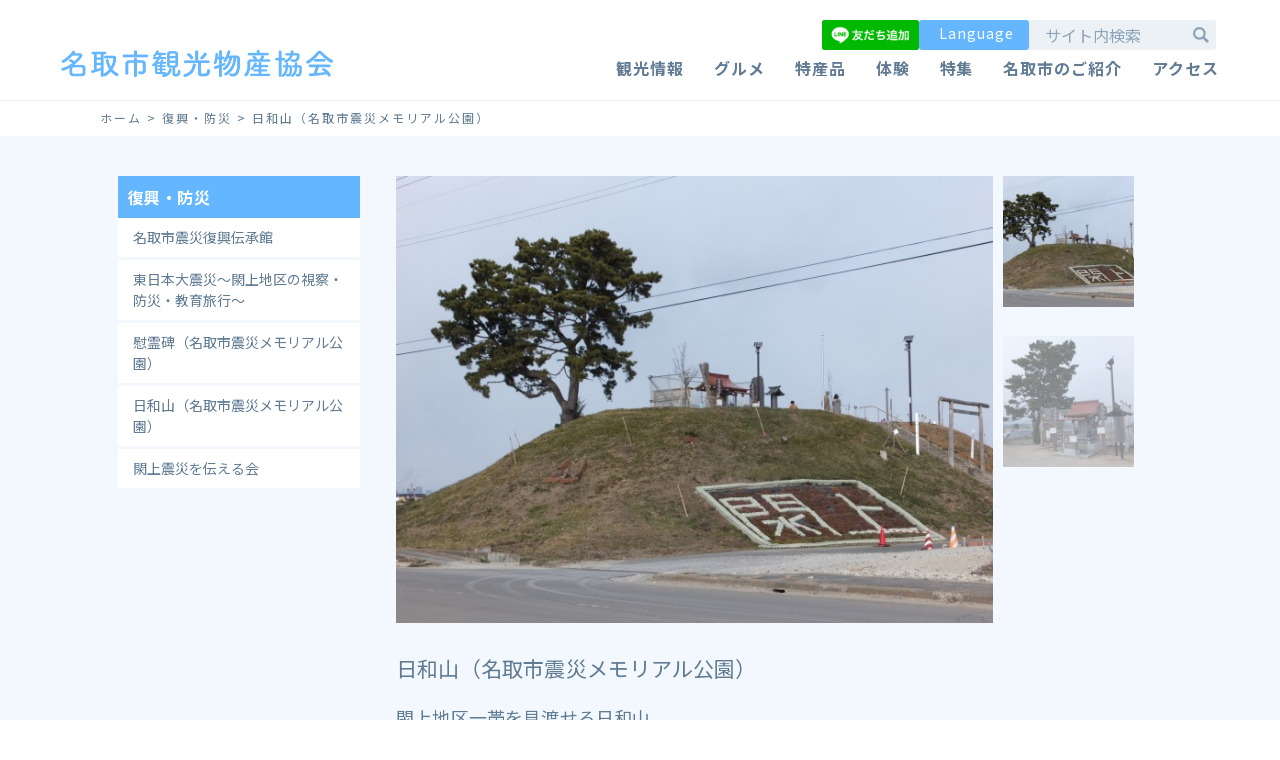

--- FILE ---
content_type: text/html; charset=UTF-8
request_url: https://www.kankou.natori.miyagi.jp/hisaichi/1381
body_size: 11599
content:
<!DOCTYPE html>
<html style="margin-top:0px !important;" lang="ja">

<head>
  <meta charset="UTF-8" />
  <link rel="pingback" href="https://www.kankou.natori.miyagi.jp/xmlrpc.php" />
  <meta name="viewport" content="width=device-width, initial-scale=1, maximum-scale=1">
  <title>日和山（名取市震災メモリアル公園） &#124; </title>
  <link rel="profile" href="http://gmpg.org/xfn/11" />
  <link rel="pingback" href="https://www.kankou.natori.miyagi.jp/xmlrpc.php" />
  <link rel="stylesheet" href="https://www.kankou.natori.miyagi.jp/wp-content/themes/original_brush_2023-03/css/galleriffic.css" type="text/css">
  <link href="https://www.kankou.natori.miyagi.jp/wp-content/themes/original_brush_2023-03/css/jquery.bxslider.css" rel="stylesheet" />
  <link rel="stylesheet" href="https://www.kankou.natori.miyagi.jp/wp-content/themes/original_brush_2023-03/css/drawer.min.css">
  <link rel="stylesheet" href="https://www.kankou.natori.miyagi.jp/wp-content/themes/original_brush_2023-03/css/style.css">
  <link rel="stylesheet" href="https://www.kankou.natori.miyagi.jp/wp-content/themes/original_brush_2023-03/css/top.css">
  <link rel="stylesheet" href="https://www.kankou.natori.miyagi.jp/wp-content/themes/original_brush_2023-03/css/slick-theme.css">
  <link rel="stylesheet" href="https://www.kankou.natori.miyagi.jp/wp-content/themes/original_brush_2023-03/css/slick.css">
  <link href="http://fonts.googleapis.com/earlyaccess/notosansjp.css">
  <link rel="stylesheet" href="https://www.kankou.natori.miyagi.jp/wp-content/themes/original_brush_2023-03/css/common.css">
  <link rel="stylesheet" href="https://www.kankou.natori.miyagi.jp/wp-content/themes/original_brush_2023-03/css/post.css">
  <link href="//netdna.bootstrapcdn.com/font-awesome/4.7.0/css/font-awesome.min.css" rel="stylesheet">
  <link href="https://fonts.googleapis.com/css?family=Noto+Sans+JP:400,500,700&display=swap&subset=japanese" rel="stylesheet">
  <link rel="stylesheet" href="https://www.kankou.natori.miyagi.jp/wp-content/themes/original_brush_2023-03/css/slick.css">
  <link rel='dns-prefetch' href='//maps.googleapis.com' />
<link rel='dns-prefetch' href='//s.w.org' />
<link rel="alternate" type="application/rss+xml" title="名取市観光物産協会 公式ホームページ &raquo; フィード" href="https://www.kankou.natori.miyagi.jp/feed" />
<link rel="alternate" type="application/rss+xml" title="名取市観光物産協会 公式ホームページ &raquo; コメントフィード" href="https://www.kankou.natori.miyagi.jp/comments/feed" />
		<script type="text/javascript">
			window._wpemojiSettings = {"baseUrl":"https:\/\/s.w.org\/images\/core\/emoji\/11.2.0\/72x72\/","ext":".png","svgUrl":"https:\/\/s.w.org\/images\/core\/emoji\/11.2.0\/svg\/","svgExt":".svg","source":{"concatemoji":"https:\/\/www.kankou.natori.miyagi.jp\/wp-includes\/js\/wp-emoji-release.min.js?ver=5.1.19"}};
			!function(e,a,t){var n,r,o,i=a.createElement("canvas"),p=i.getContext&&i.getContext("2d");function s(e,t){var a=String.fromCharCode;p.clearRect(0,0,i.width,i.height),p.fillText(a.apply(this,e),0,0);e=i.toDataURL();return p.clearRect(0,0,i.width,i.height),p.fillText(a.apply(this,t),0,0),e===i.toDataURL()}function c(e){var t=a.createElement("script");t.src=e,t.defer=t.type="text/javascript",a.getElementsByTagName("head")[0].appendChild(t)}for(o=Array("flag","emoji"),t.supports={everything:!0,everythingExceptFlag:!0},r=0;r<o.length;r++)t.supports[o[r]]=function(e){if(!p||!p.fillText)return!1;switch(p.textBaseline="top",p.font="600 32px Arial",e){case"flag":return s([55356,56826,55356,56819],[55356,56826,8203,55356,56819])?!1:!s([55356,57332,56128,56423,56128,56418,56128,56421,56128,56430,56128,56423,56128,56447],[55356,57332,8203,56128,56423,8203,56128,56418,8203,56128,56421,8203,56128,56430,8203,56128,56423,8203,56128,56447]);case"emoji":return!s([55358,56760,9792,65039],[55358,56760,8203,9792,65039])}return!1}(o[r]),t.supports.everything=t.supports.everything&&t.supports[o[r]],"flag"!==o[r]&&(t.supports.everythingExceptFlag=t.supports.everythingExceptFlag&&t.supports[o[r]]);t.supports.everythingExceptFlag=t.supports.everythingExceptFlag&&!t.supports.flag,t.DOMReady=!1,t.readyCallback=function(){t.DOMReady=!0},t.supports.everything||(n=function(){t.readyCallback()},a.addEventListener?(a.addEventListener("DOMContentLoaded",n,!1),e.addEventListener("load",n,!1)):(e.attachEvent("onload",n),a.attachEvent("onreadystatechange",function(){"complete"===a.readyState&&t.readyCallback()})),(n=t.source||{}).concatemoji?c(n.concatemoji):n.wpemoji&&n.twemoji&&(c(n.twemoji),c(n.wpemoji)))}(window,document,window._wpemojiSettings);
		</script>
		<style type="text/css">
img.wp-smiley,
img.emoji {
	display: inline !important;
	border: none !important;
	box-shadow: none !important;
	height: 1em !important;
	width: 1em !important;
	margin: 0 .07em !important;
	vertical-align: -0.1em !important;
	background: none !important;
	padding: 0 !important;
}
</style>
	<link rel='stylesheet' id='wp-block-library-css'  href='https://www.kankou.natori.miyagi.jp/wp-includes/css/dist/block-library/style.min.css?ver=5.1.19' type='text/css' media='all' />
<link rel='stylesheet' id='contact-form-7-css'  href='https://www.kankou.natori.miyagi.jp/wp-content/plugins/contact-form-7/includes/css/styles.css?ver=5.1.3' type='text/css' media='all' />
<link rel='stylesheet' id='contact-form-7-confirm-css'  href='https://www.kankou.natori.miyagi.jp/wp-content/plugins/contact-form-7-add-confirm/includes/css/styles.css?ver=5.1' type='text/css' media='all' />
<link rel='stylesheet' id='responsive-lightbox-prettyphoto-css'  href='https://www.kankou.natori.miyagi.jp/wp-content/plugins/responsive-lightbox/assets/prettyphoto/css/prettyPhoto.min.css?ver=2.1.0' type='text/css' media='all' />
<link rel='stylesheet' id='style-css'  href='https://www.kankou.natori.miyagi.jp/wp-content/themes/original_brush_2023-03/style.css?ver=5.1.19' type='text/css' media='all' />
<script type='text/javascript' src='https://www.kankou.natori.miyagi.jp/wp-includes/js/jquery/jquery.js?ver=1.12.4'></script>
<script type='text/javascript' src='https://www.kankou.natori.miyagi.jp/wp-includes/js/jquery/jquery-migrate.min.js?ver=1.4.1'></script>
<script type='text/javascript' src='https://www.kankou.natori.miyagi.jp/wp-content/plugins/responsive-lightbox/assets/prettyphoto/js/jquery.prettyPhoto.min.js?ver=2.1.0'></script>
<script type='text/javascript' src='https://www.kankou.natori.miyagi.jp/wp-content/plugins/responsive-lightbox/assets/infinitescroll/infinite-scroll.pkgd.min.js?ver=5.1.19'></script>
<script type='text/javascript'>
/* <![CDATA[ */
var rlArgs = {"script":"prettyphoto","selector":"lightbox","customEvents":"","activeGalleries":"1","animationSpeed":"normal","slideshow":"0","slideshowDelay":"5000","slideshowAutoplay":"0","opacity":"0.75","showTitle":"0","allowResize":"1","allowExpand":"0","width":"1080","height":"720","separator":"\/","theme":"dark_square","horizontalPadding":"20","hideFlash":"1","wmode":"opaque","videoAutoplay":"1","modal":"0","deeplinking":"1","overlayGallery":"0","keyboardShortcuts":"0","social":"0","woocommerce_gallery":"0","ajaxurl":"https:\/\/www.kankou.natori.miyagi.jp\/wp-admin\/admin-ajax.php","nonce":"3563144032"};
/* ]]> */
</script>
<script type='text/javascript' src='https://www.kankou.natori.miyagi.jp/wp-content/plugins/responsive-lightbox/js/front.js?ver=2.1.0'></script>
<link rel='https://api.w.org/' href='https://www.kankou.natori.miyagi.jp/wp-json/' />
<link rel='prev' title='閖上震災を伝える会' href='https://www.kankou.natori.miyagi.jp/hisaichi/4816' />
<link rel='next' title='慰霊碑（名取市震災メモリアル公園）' href='https://www.kankou.natori.miyagi.jp/hisaichi/1366' />
<link rel='shortlink' href='https://www.kankou.natori.miyagi.jp/?p=1381' />
<link rel="alternate" type="application/json+oembed" href="https://www.kankou.natori.miyagi.jp/wp-json/oembed/1.0/embed?url=https%3A%2F%2Fwww.kankou.natori.miyagi.jp%2Fhisaichi%2F1381" />
<link rel="alternate" type="text/xml+oembed" href="https://www.kankou.natori.miyagi.jp/wp-json/oembed/1.0/embed?url=https%3A%2F%2Fwww.kankou.natori.miyagi.jp%2Fhisaichi%2F1381&#038;format=xml" />

<!-- BEGIN: WP Social Bookmarking Light HEAD -->


<script>
    (function (d, s, id) {
        var js, fjs = d.getElementsByTagName(s)[0];
        if (d.getElementById(id)) return;
        js = d.createElement(s);
        js.id = id;
        js.src = "//connect.facebook.net/ja_JP/sdk.js#xfbml=1&version=v2.7";
        fjs.parentNode.insertBefore(js, fjs);
    }(document, 'script', 'facebook-jssdk'));
</script>

<style type="text/css">
    .wp_social_bookmarking_light{
    border: 0 !important;
    padding: 0px 0 0px 0 !important;
    margin: 0 0 0px 0 !important;
   float:right;
}
.wp_social_bookmarking_light div{
    float: left!important;
    border: 0 !important;
    padding: 0 !important;
    margin: 0 5px 0px 0 !important;
    min-height: 30px !important;
    line-height: 18px !important;
    text-indent: 0 !important;
}
.wp_social_bookmarking_light img{
    border: 0 !important;
    padding: 0;
    margin: 0;
    vertical-align: top !important;
}
.wp_social_bookmarking_light_clear{
    clear: both !important;
}
#fb-root{
    display: none;
}
.wsbl_twitter{
    width: 100px;
}
.wsbl_facebook_like iframe{
    max-width: none !important;
}
.wsbl_pinterest a{
    border: 0px !important;
}
</style>
<!-- END: WP Social Bookmarking Light HEAD -->
  <script src="https://www.kankou.natori.miyagi.jp/wp-content/themes/original_brush_2023-03/js/jquery-1.11.1.min.js"></script>
  <script src="https://www.kankou.natori.miyagi.jp/wp-content/themes/original_brush_2023-03/js/jquery.easing-1.3.min.js"></script>
  <script src="https://www.kankou.natori.miyagi.jp/wp-content/themes/original_brush_2023-03/js/iscroll-5.1.3.min.js"></script>
  <script src="https://www.kankou.natori.miyagi.jp/wp-content/themes/original_brush_2023-03/js/jquery.matchHeight.js"></script>
  <script src="https://www.kankou.natori.miyagi.jp/wp-content/themes/original_brush_2023-03/js/wideslider.js"></script>
  <script src="https://www.kankou.natori.miyagi.jp/wp-content/themes/original_brush_2023-03/js/slick.min.js"></script>
  <script src="https://www.kankou.natori.miyagi.jp/wp-content/themes/original_brush_2023-03/js/slick.js"></script>
  <!-- slick スライダースクリプトオプション -->
  <script type="text/javascript" src="https://www.kankou.natori.miyagi.jp/wp-content/themes/original_brush_2023-03/js/slick_option.js"></script>
  <script src="https://www.kankou.natori.miyagi.jp/wp-content/themes/original_brush_2023-03/js/ofi.min.js"></script>

  <meta http-equiv="X-UA-Compatible" content="IE=edge,chrome=1" />

  <!-- Global site tag (gtag.js) - Google Analytics -->
  <script async src="https://www.googletagmanager.com/gtag/js?id=G-Q9F0MDWDCG"></script>
  <script>
    window.dataLayer = window.dataLayer || [];

    function gtag() {
      dataLayer.push(arguments);
    }
    gtag('js', new Date());

    gtag('config', 'G-Q9F0MDWDCG');
    gtag('config', 'UA-75934018-1');
  </script>

  <!-- adobe fonts -->
  <script>
    (function(d) {
      var config = {
          kitId: 'lwf3jtj',
          scriptTimeout: 3000,
          async: true
        },
        h = d.documentElement,
        t = setTimeout(function() {
          h.className = h.className.replace(/\bwf-loading\b/g, "") + " wf-inactive";
        }, config.scriptTimeout),
        tk = d.createElement("script"),
        f = false,
        s = d.getElementsByTagName("script")[0],
        a;
      h.className += " wf-loading";
      tk.src = 'https://use.typekit.net/' + config.kitId + '.js';
      tk.async = true;
      tk.onload = tk.onreadystatechange = function() {
        a = this.readyState;
        if (f || a && a != "complete" && a != "loaded") return;
        f = true;
        clearTimeout(t);
        try {
          Typekit.load(config)
        } catch (e) {}
      };
      s.parentNode.insertBefore(tk, s)
    })(document);
  </script>

</head>

<body class="hisaichi-template-default single single-hisaichi postid-1381">

  <!--波線の定義-->
  <svg display="none">
    <defs>
      <symbol id="line_wave" viewBox="-89, -9, 178, 18">
        <path d="M -86,0 Q -50 -12 0 0 T 86 0" fill="none" stroke="" stroke-linecap="round" stroke-width="6px" />
      </symbol>
    </defs>
  </svg>

  <div id="wrap">
    <header id="header">
      <!-- logo and navigation -->
      <div id="site-navigation" class="wrapper" role="navigation">
        <div id="main-nav-wrapper">
          <div class="headlogo"><a href="/"><img src="https://www.kankou.natori.miyagi.jp/wp-content/themes/original_brush_2023-03/images/title_logo.png" alt="一般社団法人 名取市観光物産協会" border="0" /></a></div>
          <!--headlogo-->

          <div class="head_right">
            <div class="head_right_inner">
              <div class="line-btn">
                <a href="https://page.line.me/?accountId=170azurf" target="_blank"><img src="https://scdn.line-apps.com/n/line_add_friends/btn/ja.png" alt="友だち追加" height="" border="0"></a>
              </div>
              <div class="dropdown">
                <input id="tg-lang" class="dropInput" type="checkbox">
                <label for="tg-lang" class="dropLabel">Language<span class="arrow-bottom"></span></label>
                <ul class="arctemenu animation">
                  <li><a class="item" href="/en/">English</a></li>
                  <li><a class="item" href="/cn/">簡体語</a></li>
                  <li><a class="item" href="/tw/">繁体語</a></li>
                  <li><a class="item" href="/kr/">한국</a></li>
                  <li><a class="item" href="/th/">ภาษาไทย</a></li>
                </ul>
              </div>
              <div class="search-wrap">
                <!-- 検索ボックス-->
                <form class="search-form" action="//www.kankou.natori.miyagi.jp/" method="get">
                  <input type="text" class="search-box" name="s" placeholder="　サイト内検索" value="" /><input type="image" src="https://www.kankou.natori.miyagi.jp/wp-content/themes/original_brush_2023-03/images/search_icon.png" alt="検索" class="search-btn" value="検索">
                </form>
              </div>
              <!--<div class="head_sns">-->
              <!-- facebook-->
              <!--<div class="fb-share-button" data-href="https://www.facebook.com/natori.kankou.bussan/" data-layout="button_count" data-mobile-iframe="true"></div>-->
              <!--.fb-like-->
              <!--<a href="https://twitter.com/share" class="twitter-share-button" data-lang="ja">ツイート</a>
<script>!function(d,s,id){var js,fjs=d.getElementsByTagName(s)[0],p=/^http:/.test(d.location)?'http':'https';if(!d.getElementById(id)){js=d.createElement(s);js.id=id;js.src=p+'://platform.twitter.com/widgets.js';fjs.parentNode.insertBefore(js,fjs);}}(document, 'script', 'twitter-wjs');</script>
 <a href="https://www.kankou.natori.miyagi.jp/contact-2"><img src="https://www.kankou.natori.miyagi.jp/wp-content/themes/original_brush_2023-03/images/toi_btn.png" alt="お問い合わせ" width="142" height="27" /></a>
</div>-->
              <!--.head_sns-->
            </div>
            <!--.head_right_inner-->

            <!--<div class="head_access"><a href="/access/4852/"><img src="https://www.kankou.natori.miyagi.jp/wp-content/themes/original_brush_2023-03/images/head_access.png" alt="名取市へのアクセス" width="103" height="31" border="0" /></a></div>-->
            <!--.head_access-->
            <div class="head_access-sp"><a href="/access/4852/">アクセス</a></div>
            <!--.head_access-sp-->
          </div>
          <!--.head right-->

          <div class="main-nav">


            <div class="menu-mainmenu-container">
              <ul id="menu-mainmenu" class="menu">
                <li id="menu-item-3661" class="menu-item menu-item-type-custom menu-item-object-custom menu-item-has-children menu-item-3661 has-image"><a>観光情報</a>
                  <div class="triangle-wrap">
                    <div class="menu-triangle"></div>
                  </div>
                  <ul class="sub-menu">
                    <li id="menu-cat-wrap" style="height:294px;">
                      <div class="menu-cat">観光情報</div>
                    </li>
                    <li id="menu-item-3701" class="menu-item menu-item-type-custom menu-item-object-custom menu-item-3701"><a href="/catkankou/event/">イベント情報</a></li>
                    <li id="menu-item-3699" class="menu-item menu-item-type-custom menu-item-object-custom menu-item-3699"><a href="/catkankou/rekishi/">観光歴史名所</a></li>
                    <li id="menu-item-3700" class="menu-item menu-item-type-custom menu-item-object-custom menu-item-3700"><a href="/catkankou/play/">見る・遊ぶ・楽しむ</a></li>
                    <li id="menu-item-3702" class="menu-item menu-item-type-custom menu-item-object-custom menu-item-3702"><a href="/catkankou/yado">宿泊施設</a></li>
                    <!-- <li id="menu-item-3703" class="menu-item menu-item-type-custom menu-item-object-custom menu-item-3703"><a href="/catkankou/spread">広がる！名取からのアクセス</a></li> -->
                    <li id="menu-item-4960" class="menu-item menu-item-type-taxonomy menu-item-object-catkankou menu-item-4960"><a href="https://www.kankou.natori.miyagi.jp/catkankou/benri">アクセス便利情報</a></li>
                    <li id="menu-item-5315" class="menu-item menu-item-type-post_type menu-item-object-page menu-item-5315"><a href="https://www.kankou.natori.miyagi.jp/panf_top">観光パンフレット</a></li>
                  </ul>
                </li>
                <li id="menu-item-3662" class="menu-item menu-item-type-custom menu-item-object-custom menu-item-has-children menu-item-3662 has-image"><a>グルメ</a>
                  <div class="triangle-wrap">
                    <div class="menu-triangle"></div>
                  </div>
                  <ul class="sub-menu">
                    <li id="menu-cat-wrap" style="height:49px;">
                      <div class="menu-cat">グルメ</div>
                    </li>
                    <li id="menu-item-3704" class="menu-item menu-item-type-custom menu-item-object-custom menu-item-3704"><a href="/gourmet">飲食店案内</a></li>
                  </ul>
                </li>
                <li id="menu-item-3663" class="menu-item menu-item-type-custom menu-item-object-custom menu-item-has-children menu-item-3663 has-image"><a>特産品</a>
                  <div class="triangle-wrap">
                    <div class="menu-triangle"></div>
                  </div>
                  <ul class="sub-menu">
                    <li id="menu-cat-wrap" style="height:98px;">
                      <div class="menu-cat">特産品</div>
                    </li>
                    <li id="menu-item-3705" class="menu-item menu-item-type-custom menu-item-object-custom menu-item-3705"><a href="/cattokusan/tokusanhin/">特産品・名産品</a></li>
                    <li id="menu-item-3706" class="menu-item menu-item-type-custom menu-item-object-custom menu-item-3706"><a href="/cattokusan/shopping/">買い物スポット</a></li>
                  </ul>
                </li>
                <li id="menu-item-3664" class="menu-item menu-item-type-custom menu-item-object-custom menu-item-3664 has-image"><a href="/taiken">体験</a></li>
                <li id="menu-item-3635" class="menu-item menu-item-type-custom menu-item-object-custom menu-item-has-children menu-item-3635 has-image"><a>特集</a>
                  <div class="triangle-wrap">
                    <div class="menu-triangle"></div>
                  </div>
                  <ul class="sub-menu">
                    <li id="menu-cat-wrap" style="height:196px;">
                      <div class="menu-cat">特集</div>
                    </li>
                    <li id="menu-item-8705" class="menu-item menu-item-type-post_type menu-item-object-feature menu-item-7442"><a href="https://www.kankou.natori.miyagi.jp/feature/shirasu">閖上しらす</a></li>
                    <li id="menu-item-7442" class="menu-item menu-item-type-post_type menu-item-object-feature menu-item-7442"><a href="https://www.kankou.natori.miyagi.jp/feature/serinabe">名取のせり鍋</a></li>
                    <li id="menu-item-7443" class="menu-item menu-item-type-post_type menu-item-object-feature menu-item-7443"><a href="https://www.kankou.natori.miyagi.jp/feature/kumanomoude">名取で熊野詣</a></li>
                    <li id="menu-item-8705" class="menu-item menu-item-type-post_type menu-item-object-feature menu-item-8705"><a href="https://www.kankou.natori.miyagi.jp/feature/town-walk">なとりの街歩きガイド～ぷらっとなとり～</a></li>
                  </ul>
                </li>
                <li><a href="https://www.kankou.natori.miyagi.jp/about">名取市のご紹介</a></li>
                <li><a href="https://www.kankou.natori.miyagi.jp/access/4852">アクセス</a></li>
              </ul>
            </div>


            <!--
            <div class="menu-mainmenu-container"><ul id="menu-mainmenu" class="menu"><li id="menu-item-3661" class="menu-item menu-item-type-custom menu-item-object-custom menu-item-has-children menu-item-3661 has-image"><a><img width="64" height="48" src="https://www.kankou.natori.miyagi.jp/wp-content/uploads/2016/02/home_kankou.png" class="attachment-full size-full wp-post-image" alt="観光情報" title="観光情報" /></a>
<ul class="sub-menu">
	<li id="menu-item-3701" class="menu-item menu-item-type-custom menu-item-object-custom menu-item-3701"><a href="/catkankou/event/">イベント情報</a></li>
	<li id="menu-item-3699" class="menu-item menu-item-type-custom menu-item-object-custom menu-item-3699"><a href="/catkankou/rekishi/">観光歴史名所</a></li>
	<li id="menu-item-3700" class="menu-item menu-item-type-custom menu-item-object-custom menu-item-3700"><a href="/catkankou/play/">見る・遊ぶ・楽しむ</a></li>
	<li id="menu-item-3702" class="menu-item menu-item-type-custom menu-item-object-custom menu-item-3702"><a href="/catkankou/yado">宿泊施設</a></li>
	<li id="menu-item-4960" class="menu-item menu-item-type-taxonomy menu-item-object-catkankou menu-item-4960"><a href="https://www.kankou.natori.miyagi.jp/catkankou/benri">アクセス便利情報</a></li>
	<li id="menu-item-5315" class="menu-item menu-item-type-post_type menu-item-object-page menu-item-5315"><a href="https://www.kankou.natori.miyagi.jp/panf_top">観光パンフレット</a></li>
</ul>
</li>
<li id="menu-item-3662" class="menu-item menu-item-type-custom menu-item-object-custom menu-item-has-children menu-item-3662 has-image"><a><img width="43" height="49" src="https://www.kankou.natori.miyagi.jp/wp-content/uploads/2016/02/menu_shoku.png" class="attachment-full size-full wp-post-image" alt="グルメ" title="グルメ" /></a>
<ul class="sub-menu">
	<li id="menu-item-3704" class="menu-item menu-item-type-custom menu-item-object-custom menu-item-3704"><a href="/gourmet">飲食店案内</a></li>
</ul>
</li>
<li id="menu-item-3663" class="menu-item menu-item-type-custom menu-item-object-custom menu-item-has-children menu-item-3663 has-image"><a><img width="48" height="52" src="https://www.kankou.natori.miyagi.jp/wp-content/uploads/2016/02/mainmenu_04.png" class="attachment-full size-full wp-post-image" alt="特産品" title="特産品" /></a>
<ul class="sub-menu">
	<li id="menu-item-3705" class="menu-item menu-item-type-custom menu-item-object-custom menu-item-3705"><a href="/cattokusan/tokusanhin/">特産品・名産品</a></li>
	<li id="menu-item-3706" class="menu-item menu-item-type-custom menu-item-object-custom menu-item-3706"><a href="/cattokusan/shopping/">買い物スポット</a></li>
</ul>
</li>
<li id="menu-item-3664" class="menu-item menu-item-type-custom menu-item-object-custom menu-item-3664 has-image"><a href="/taiken"><img width="36" height="50" src="https://www.kankou.natori.miyagi.jp/wp-content/uploads/2016/02/mainmenu_05.png" class="attachment-full size-full wp-post-image" alt="体験" title="体験" /></a></li>
<li id="menu-item-3665" class="menu-item menu-item-type-custom menu-item-object-custom menu-item-3665 has-image"><a href="/hisaichi"><img width="74" height="47" src="https://www.kankou.natori.miyagi.jp/wp-content/uploads/2016/02/mainmenu_06.png" class="attachment-full size-full wp-post-image" alt="被災地ツアー" title="被災地ツアー" /></a></li>
<li id="menu-item-3635" class="menu-item menu-item-type-custom menu-item-object-custom menu-item-has-children menu-item-3635 has-image"><a><img width="36" height="48" src="https://www.kankou.natori.miyagi.jp/wp-content/uploads/2018/03/mainmenu_07.png" class="attachment-full size-full wp-post-image" alt="特集" title="特集" /></a>
<ul class="sub-menu">
	<li id="menu-item-9976" class="menu-item menu-item-type-post_type menu-item-object-feature menu-item-9976"><a href="https://www.kankou.natori.miyagi.jp/feature/shirasu">閖上しらす</a></li>
	<li id="menu-item-7442" class="menu-item menu-item-type-post_type menu-item-object-feature menu-item-7442"><a href="https://www.kankou.natori.miyagi.jp/feature/serinabe">名取のせり鍋</a></li>
	<li id="menu-item-7443" class="menu-item menu-item-type-post_type menu-item-object-feature menu-item-7443"><a href="https://www.kankou.natori.miyagi.jp/feature/kumanomoude">名取で熊野詣</a></li>
	<li id="menu-item-8705" class="menu-item menu-item-type-post_type menu-item-object-feature menu-item-8705"><a href="https://www.kankou.natori.miyagi.jp/feature/town-walk">なとりの街歩きガイド～ぷらっとなとり～</a></li>
</ul>
</li>
<li id="menu-item-3666" class="menu-item menu-item-type-custom menu-item-object-custom menu-item-3666 has-image"><a href="/channel"><img width="108" height="46" src="https://www.kankou.natori.miyagi.jp/wp-content/uploads/2016/02/mainmenu_08.png" class="attachment-full size-full wp-post-image" alt="観光チャンネル" title="観光チャンネル" /></a></li>
<li id="menu-item-3667" class="menu-item menu-item-type-custom menu-item-object-custom menu-item-3667 has-image"><a href="/aboutus/3724/"><img width="65" height="49" src="https://www.kankou.natori.miyagi.jp/wp-content/uploads/2016/02/menu_aboutus.png" class="attachment-full size-full wp-post-image" alt="About us" title="About us" /></a></li>
</ul></div>          -->

          </div>
          <!--.main-nav-->

          <!--
<div id="menu_navi">
<img src="https://www.kankou.natori.miyagi.jp/wp-content/themes/original_brush_2023-03/images/menu_navi.png" alt="menu" width="793" height="30" border="0" usemap="#Map"  align="left" />
  <map name="Map" id="Map">
    <area shape="rect" coords="1,2,167,28" href="/travelagency" alt="旅行代理店の方" />
    <area shape="rect" coords="171,3,402,28" href="/dantai" alt="修学旅行など団体責任者の方" />
    <area shape="rect" coords="412,4,634,27" href="/volunteer" alt="ボランティア活動団体の方" />
    <area shape="rect" coords="641,2,788,28" href="/media" alt="メディアの方" />
  </map>
  <div class="photodownload"><a href="/photo/">写真ギャラリー</a></div>
</div>-->

          <div class="drawer drawer-right">
            <!-- ハンバーガーボタン -->
            <div class="drawer-wrap">
              <button class="drawer-toggle drawer-hamburger">
                <span class="sr-only">toggle navigation</span>
                <span class="drawer-hamburger-icon"></span>
              </button>

            </div>
            <!--.drawer-wrap-->
            <div class="drawer-main drawer-default">
              <nav class="drawer-nav" role="navigation">
                <div class="searcArea">
                  <form id="searchform" action="/" method="get" role="search">
                    <select name="select" onChange="location.href=value;">
                      <option value="#">Language</option>
                      <option value="https://www.kankou.natori.miyagi.jp/en/">English</option>
                      <option value="https://www.kankou.natori.miyagi.jp/cn/">簡体語</option>
                      <option value="https://www.kankou.natori.miyagi.jp/tw/">繁体語</option>
                      <option value="https://www.kankou.natori.miyagi.jp/kr/">한국</option>
                      <option value="https://www.kankou.natori.miyagi.jp/th/">ภาษาไทย</option>
                    </select>
                    <input id="s" type="text" placeholder="サイト内検索" name="s" value="">
                  </form>
                </div>
                <!--.searcArea-->
                <ul class="nav drawer-nav-list">
                  <!-- ドロワーメニューの中身 -->
                  <li id="nav_menu-7" class="widget widget_nav_menu"><div class="menu-sp-menu-container"><ul id="menu-sp-menu" class="menu"><li id="menu-item-4985" class="menu-item menu-item-type-custom menu-item-object-custom menu-item-has-children menu-item-4985"><a>観光情報</a>
<ul class="sub-menu">
	<li id="menu-item-4987" class="menu-item menu-item-type-taxonomy menu-item-object-catkankou menu-item-4987"><a href="https://www.kankou.natori.miyagi.jp/catkankou/event">イベント情報</a></li>
	<li id="menu-item-4986" class="menu-item menu-item-type-taxonomy menu-item-object-catkankou menu-item-4986"><a href="https://www.kankou.natori.miyagi.jp/catkankou/rekishi">観光歴史名所</a></li>
	<li id="menu-item-4990" class="menu-item menu-item-type-custom menu-item-object-custom menu-item-4990"><a href="/catkankou/play/">見る・遊ぶ・楽しむ</a></li>
	<li id="menu-item-4989" class="menu-item menu-item-type-taxonomy menu-item-object-catkankou menu-item-4989"><a href="https://www.kankou.natori.miyagi.jp/catkankou/yado">宿泊施設</a></li>
	<li id="menu-item-4988" class="menu-item menu-item-type-taxonomy menu-item-object-catkankou menu-item-4988"><a href="https://www.kankou.natori.miyagi.jp/catkankou/benri">アクセス便利情報</a></li>
	<li id="menu-item-10470" class="menu-item menu-item-type-post_type menu-item-object-page menu-item-10470"><a href="https://www.kankou.natori.miyagi.jp/panf_top">観光パンフレット</a></li>
</ul>
</li>
<li id="menu-item-4995" class="menu-item menu-item-type-custom menu-item-object-custom menu-item-has-children menu-item-4995"><a>グルメ</a>
<ul class="sub-menu">
	<li id="menu-item-5004" class="menu-item menu-item-type-custom menu-item-object-custom menu-item-5004"><a href="/gourmet">飲食店案内</a></li>
</ul>
</li>
<li id="menu-item-4998" class="menu-item menu-item-type-custom menu-item-object-custom menu-item-has-children menu-item-4998"><a>特産品</a>
<ul class="sub-menu">
	<li id="menu-item-4997" class="menu-item menu-item-type-taxonomy menu-item-object-cattokusan menu-item-4997"><a href="https://www.kankou.natori.miyagi.jp/cattokusan/tokusanhin">特産品・名産品</a></li>
	<li id="menu-item-4996" class="menu-item menu-item-type-taxonomy menu-item-object-cattokusan menu-item-4996"><a href="https://www.kankou.natori.miyagi.jp/cattokusan/shopping">お買物スポット</a></li>
</ul>
</li>
<li id="menu-item-4999" class="menu-item menu-item-type-custom menu-item-object-custom menu-item-4999"><a href="/taiken">体験</a></li>
<li id="menu-item-5000" class="menu-item menu-item-type-custom menu-item-object-custom menu-item-5000"><a href="/hisaichi">復興・防災</a></li>
<li id="menu-item-7444" class="menu-item menu-item-type-custom menu-item-object-custom menu-item-has-children menu-item-7444"><a>特集</a>
<ul class="sub-menu">
	<li id="menu-item-9975" class="menu-item menu-item-type-post_type menu-item-object-feature menu-item-9975"><a href="https://www.kankou.natori.miyagi.jp/feature/shirasu">閖上しらす</a></li>
	<li id="menu-item-7445" class="menu-item menu-item-type-post_type menu-item-object-feature menu-item-7445"><a href="https://www.kankou.natori.miyagi.jp/feature/serinabe">名取のせり鍋</a></li>
	<li id="menu-item-7446" class="menu-item menu-item-type-post_type menu-item-object-feature menu-item-7446"><a href="https://www.kankou.natori.miyagi.jp/feature/kumanomoude">名取で熊野詣</a></li>
	<li id="menu-item-8706" class="menu-item menu-item-type-post_type menu-item-object-feature menu-item-8706"><a href="https://www.kankou.natori.miyagi.jp/feature/town-walk">なとりの街歩きガイド～ぷらっとなとり～</a></li>
</ul>
</li>
<li id="menu-item-5001" class="menu-item menu-item-type-custom menu-item-object-custom menu-item-5001"><a href="/channel">観光チャンネル</a></li>
<li id="menu-item-5204" class="menu-item menu-item-type-custom menu-item-object-custom menu-item-5204"><a href="/about">名取市のご紹介</a></li>
<li id="menu-item-9244" class="menu-item menu-item-type-post_type menu-item-object-access menu-item-9244"><a href="https://www.kankou.natori.miyagi.jp/access/4852">アクセス</a></li>
<li id="menu-item-5383" class="menu-item menu-item-type-custom menu-item-object-custom menu-item-5383"><a href="https://www.kankou.natori.miyagi.jp/contact-2">お問い合わせ</a></li>
</ul></div></li>
                </ul>
                <aside class="sns">
                  <ul>
                    <li><a href="https://www.facebook.com/natori.kankou.bussan/" target="_blank"><img src="https://www.kankou.natori.miyagi.jp/wp-content/themes/original_brush_2023-03/images/icon_fb.png" srcset="https://www.kankou.natori.miyagi.jp/wp-content/themes/original_brush_2023-03/images/icon_fb.png 1x,https://www.kankou.natori.miyagi.jp/wp-content/themes/original_brush_2023-03/images/icon_fb@2x.png 2x,https://www.kankou.natori.miyagi.jp/wp-content/themes/original_brush_2023-03/images/icon_fb@3x.png 3x"></a></li>
                    <li><a href="https://www.instagram.com/natori_kankou/" target="_blank"><img src="https://www.kankou.natori.miyagi.jp/wp-content/themes/original_brush_2023-03/images/icon_insta.png" srcset="https://www.kankou.natori.miyagi.jp/wp-content/themes/original_brush_2023-03/images/icon_insta.png 1x,https://www.kankou.natori.miyagi.jp/wp-content/themes/original_brush_2023-03/images/icon_insta@2x.png 2x,https://www.kankou.natori.miyagi.jp/wp-content/themes/original_brush_2023-03/images/icon_insta@3x.png 3x"></a></li>
                    <li><a href="https://twitter.com/natori_kbk" target="_blank"><img src="https://www.kankou.natori.miyagi.jp/wp-content/themes/original_brush_2023-03/images/icon_tw.png" srcset="https://www.kankou.natori.miyagi.jp/wp-content/themes/original_brush_2023-03/images/icon_tw.png 1x,https://www.kankou.natori.miyagi.jp/wp-content/themes/original_brush_2023-03/images/icon_tw@2x.png 2x,https://www.kankou.natori.miyagi.jp/wp-content/themes/original_brush_2023-03/images/icon_tw@3x.png 3x"></a></li>
                    <li><a href="https://page.line.me/?accountId=170azurf" target="_blank"><img src="https://scdn.line-apps.com/n/line_add_friends/btn/ja.png" alt="友だち追加" height="" border="0"></a></li>
                  </ul>
                </aside>
              </nav>
            </div>
            <!--.drawer-main-->

            <section class="drawer-overlay">
              <!-- コンテンツ部分 -->
            </section>
          </div>
          <!--.drawer-->
        </div>
        <!--#main-nav-wrapper-->
      </div>
      <!--#site-navigation-->
    </header>
	     

   		<div id="post-1381" class="post-1381 hisaichi type-hisaichi status-publish hentry category-news">

<div class="breadcrumbs_wrap">
<div class="breadcrumbs">
    <!-- Breadcrumb NavXT 6.3.0 -->
<span property="itemListElement" typeof="ListItem"><a property="item" typeof="WebPage" href="https://www.kankou.natori.miyagi.jp" class="home"><span property="name">ホーム</span></a><meta property="position" content="1"></span> &gt; <span property="itemListElement" typeof="ListItem"><a property="item" typeof="WebPage" title="復興・防災へ移動" href="https://www.kankou.natori.miyagi.jp/hisaichi" class="post post-hisaichi-archive"><span property="name">復興・防災</span></a><meta property="position" content="2"></span> &gt; <span property="itemListElement" typeof="ListItem"><span property="name">日和山（名取市震災メモリアル公園）</span><meta property="position" content="3"></span></div>
</div><!--breadcrumbs_wrp-->


<div id="contents" class="entry-content">
<div id="main">



<section id="KankouPicArea" class="wrapper">
<article class="art01">
    <div id="main_photo">
    </div><!-- /#main_photo -->
</article>

<article class="art02">
<div id="photo_container">
<ul id="thumbnail">
<li><a href="https://www.kankou.natori.miyagi.jp/wp-content/uploads/2015/02/c6728011a9ccaf0e0b8f37953acbe8ae1.jpg"><img width="150" height="150" src="https://www.kankou.natori.miyagi.jp/wp-content/uploads/2015/02/c6728011a9ccaf0e0b8f37953acbe8ae1-150x150.jpg" class="attachment-thumbnail size-thumbnail" alt="" /></a></li>

<li><a href="https://www.kankou.natori.miyagi.jp/wp-content/uploads/2015/02/68ecdd3d7da5dcfb29a68bf2d2f1b5161.jpg"><img width="150" height="150" src="https://www.kankou.natori.miyagi.jp/wp-content/uploads/2015/02/68ecdd3d7da5dcfb29a68bf2d2f1b5161-150x150.jpg" class="attachment-thumbnail size-thumbnail" alt="" /></a></li>

</ul><!-- /#thumbnail -->
</div><!-- /#photo_container -->
</article>
</section><!--#KankouPicArea-->

<section id="sp-KankouPicArea">
<div id="sp-slider" class="flexslider">
<ul class="slides">
<li><img width="650" height="488" src="https://www.kankou.natori.miyagi.jp/wp-content/uploads/2015/02/c6728011a9ccaf0e0b8f37953acbe8ae1.jpg" class="attachment-full size-full" alt="" srcset="https://www.kankou.natori.miyagi.jp/wp-content/uploads/2015/02/c6728011a9ccaf0e0b8f37953acbe8ae1.jpg 650w, https://www.kankou.natori.miyagi.jp/wp-content/uploads/2015/02/c6728011a9ccaf0e0b8f37953acbe8ae1-300x225.jpg 300w" sizes="(max-width: 650px) 100vw, 650px" /></li>

<li><img width="650" height="488" src="https://www.kankou.natori.miyagi.jp/wp-content/uploads/2015/02/68ecdd3d7da5dcfb29a68bf2d2f1b5161.jpg" class="attachment-full size-full" alt="" srcset="https://www.kankou.natori.miyagi.jp/wp-content/uploads/2015/02/68ecdd3d7da5dcfb29a68bf2d2f1b5161.jpg 650w, https://www.kankou.natori.miyagi.jp/wp-content/uploads/2015/02/68ecdd3d7da5dcfb29a68bf2d2f1b5161-300x225.jpg 300w" sizes="(max-width: 650px) 100vw, 650px" /></li>


</ul>
</div>
</section><!--#sp-KankouPicArea-->
<section id="KankouTxtArea">

<h1 class="entry-title">
日和山（名取市震災メモリアル公園）</h1>

<div class='wp_social_bookmarking_light'>
            <div class="wsbl_facebook_like"><div id="fb-root"></div><fb:like href="https://www.kankou.natori.miyagi.jp/hisaichi/1381" layout="button" action="like" width="100" share="false" show_faces="false" ></fb:like></div>
            <div class="wsbl_facebook_share"><div id="fb-root"></div><fb:share-button href="https://www.kankou.natori.miyagi.jp/hisaichi/1381" type="button" ></fb:share-button></div>
            <div class="wsbl_line"><a href='http://line.me/R/msg/text/?%E6%97%A5%E5%92%8C%E5%B1%B1%EF%BC%88%E5%90%8D%E5%8F%96%E5%B8%82%E9%9C%87%E7%81%BD%E3%83%A1%E3%83%A2%E3%83%AA%E3%82%A2%E3%83%AB%E5%85%AC%E5%9C%92%EF%BC%89%0D%0Ahttps%3A%2F%2Fwww.kankou.natori.miyagi.jp%2Fhisaichi%2F1381' title='LINEで送る' rel=nofollow class='wp_social_bookmarking_light_a' ><img src='https://www.kankou.natori.miyagi.jp/wp-content/plugins/wp-social-bookmarking-light/public/images/line88x20.png' alt='LINEで送る' title='LINEで送る' width='88' height='20' class='wp_social_bookmarking_light_img' /></a></div>
            <div class="wsbl_twitter"><a href="https://twitter.com/share" class="twitter-share-button" data-url="https://www.kankou.natori.miyagi.jp/hisaichi/1381" data-text="日和山（名取市震災メモリアル公園）">Tweet</a></div>
    </div>
<br class='wp_social_bookmarking_light_clear' />
 

	<div class="cp">閖上地区一帯を見渡せる日和山。</div>

   <p>高台からは閖上地区一帯を見渡せることができ、大津波で流失した、閖上湊神社と富主姫神社を祀っています。</p>
</section><!--#KankouTxtArea-->

<section id="KankouTableArea">
<table>
<tr>
<th>エリア</th>
<td>
	閖上</td>
</tr>
<tr>
<th>住所</th>
<td>
	名取市閖上東２丁目13-1</td>
</tr>
<tr>
<th>駐車場</th>
<td>
	あり</td>
</tr>
<tr>
<th>アクセス</th>
<td>
	車で名取ＩＣより5分</td>
</tr>
</table>


<div class="acf-map">
	<div class="marker" data-lat="38.17240734070818" data-lng="140.9537636005249"></div>
</div>


</section><!--#KankouTxtArea-->
<!--
<section id="KankouConnectArea">
<h1>関連記事</h1>
<div class="wrap">

<article>
<div class="inner heightLine"><a href="https://www.kankou.natori.miyagi.jp/taiken/11176"><img width="150" height="150" src="https://www.kankou.natori.miyagi.jp/wp-content/uploads/2021/12/9a9b5e7746badd1e8dd4f2e2dea90075-150x150.jpg" class="attachment-thumbnail size-thumbnail" alt="" /></a>
<h2><a href="https://www.kankou.natori.miyagi.jp/taiken/11176">農家食堂　神明そば慶　蕎麦打ち体験</a></h2>
	<p>地元 名取産 の蕎麦粉を使った「蕎麦打ち体験」できます！</p>
</div>
</article>
<article>
<div class="inner heightLine"><a href="https://www.kankou.natori.miyagi.jp/hisaichi/1366"><img width="150" height="150" src="https://www.kankou.natori.miyagi.jp/wp-content/uploads/2015/02/14ed270df244031f71d22ccb185cfcc8-150x150.jpg" class="attachment-thumbnail size-thumbnail" alt="" /></a>
<h2><a href="https://www.kankou.natori.miyagi.jp/hisaichi/1366">慰霊碑（名取市震災メモリアル公園）</a></h2>
	<p>亡き人を悼み故郷を想う　故郷を愛する御霊よ　安らかに</p>
</div>
</article>
<article>
<div class="inner heightLine"><a href="https://www.kankou.natori.miyagi.jp/taiken/9688"><img width="150" height="150" src="https://www.kankou.natori.miyagi.jp/wp-content/uploads/2020/05/67a38393fe8bbeb791abc51fff8c31e3-150x150.jpg" class="attachment-thumbnail size-thumbnail" alt="" /></a>
<h2><a href="https://www.kankou.natori.miyagi.jp/taiken/9688">ラ・フレーズ（いちご農園）</a></h2>
	<p>いちご農園でいちご狩り体験！</p>
</div>
</article>
<article>
<div class="inner heightLine"><a href="https://www.kankou.natori.miyagi.jp/hisaichi/3715"><img width="150" height="150" src="https://www.kankou.natori.miyagi.jp/wp-content/uploads/2016/02/4721d42398cb2103d517880ccf1f1128-150x150.jpg" class="attachment-thumbnail size-thumbnail" alt="" /></a>
<h2><a href="https://www.kankou.natori.miyagi.jp/hisaichi/3715">東日本大震災～閖上地区の視察・防災・教育旅行～</a></h2>
	<p>視察・修学旅行その他の防災教育など受入れしています</p>
</div>
</article>
<article>
<div class="inner heightLine"><a href="https://www.kankou.natori.miyagi.jp/hisaichi/4816"><img width="150" height="150" src="https://www.kankou.natori.miyagi.jp/wp-content/uploads/2016/03/IMG_0281-150x150.jpg" class="attachment-thumbnail size-thumbnail" alt="" /></a>
<h2><a href="https://www.kankou.natori.miyagi.jp/hisaichi/4816">閖上震災を伝える会</a></h2>
	<p>被災した閖上地区に来られる方々に閖上地区の震災被害について説明を行っています</p>
</div>
</article>
</div>
</section><!--#KankouConnectArea-->

</div><!--#main-->

<div id="sidebar" class="sidebar-container" role="complementary">
<h3 class="hisaichi-title">復興・防災</h3>

<ul>
            <li><a href="https://www.kankou.natori.miyagi.jp/hisaichi/9876">名取市震災復興伝承館</a></li>
            <li><a href="https://www.kankou.natori.miyagi.jp/hisaichi/3715">東日本大震災～閖上地区の視察・防災・教育旅行～</a></li>
            <li><a href="https://www.kankou.natori.miyagi.jp/hisaichi/1366">慰霊碑（名取市震災メモリアル公園）</a></li>
            <li><a href="https://www.kankou.natori.miyagi.jp/hisaichi/1381">日和山（名取市震災メモリアル公園）</a></li>
            <li><a href="https://www.kankou.natori.miyagi.jp/hisaichi/4816">閖上震災を伝える会</a></li>
        </ul>
</div><!-- #sidebar -->


</div><!--#contents-->
</div><!--#post##-->

		

  <p id="page-top"><a href="header"><img src="https://www.kankou.natori.miyagi.jp/wp-content/themes/original_brush_2023-03/images/btn-pagetop.png" alt="ページトップへ" /></a></p>
  <footer id="footer-area">

    <div class="wave_footer_wrap">
      <!-- 波 -->
      <canvas id="wave_footer" width="" height=""></canvas>
    </div>

    <div id="footer-under">
    <div class="inner">
      <div class="footer_btn"><a href="https://www.kankou.natori.miyagi.jp/contact-2">お問い合わせ</a></div>
      <div class="footer_link">
        <ul>
          <li><a href="https://www.kankou.natori.miyagi.jp/aboutus/3724">名取市観光物産協会について</a></li>
          <li><a href="https://www.kankou.natori.miyagi.jp/privacypolicy">プライバシーポリシー</a></li>
        </ul>
      </div>
      <div class="footer_logo"><a href="/"><img src="https://www.kankou.natori.miyagi.jp/wp-content/themes/original_brush_2023-03/images/footer_logo.png" alt="名取市観光物産協会" /></a><br>
        （宮城県知事登録旅行サービス手配業　第３５号）</div>
      <div class="footer_address_wrap">
        <ul>
          <li>〒981-1294 宮城県名取市杜せきのした5丁目3番地1 <span class="br-sp">イオンモール名取1階ナトリサン</span></li>
          <li><a href="tel:022-382-6526">TEL：022-382-6526</a></li>
          <li>© 2016 NATORI TOURISM ASSOCIATION.</li>
        </ul>
      </div>
    </div>
  </div>
  </footer>
  <!-- // footer area with widgets -->
  </div>
  <!-- // close wrap div -->

  <script src="https://www.kankou.natori.miyagi.jp/wp-content/themes/original_brush_2023-03/js/jquery.galleriffic.js"></script>
  <script src="https://www.kankou.natori.miyagi.jp/wp-content/themes/original_brush_2023-03/js/jquery.opacityrollover.js"></script>
  <script src="https://www.kankou.natori.miyagi.jp/wp-content/themes/original_brush_2023-03/js/googlemap.js"></script>
  <script src="https://www.kankou.natori.miyagi.jp/wp-content/themes/original_brush_2023-03/js/common.js"></script>
  <script src="https://www.kankou.natori.miyagi.jp/wp-content/themes/original_brush_2023-03/js/jquery.rwdImageMaps.min.js"></script>
  <!-- bxSlider Javascript file -->
  <script src="https://www.kankou.natori.miyagi.jp/wp-content/themes/original_brush_2023-03/js/jquery.bxslider.min.js"></script>
  <!-- bxSlider CSS file -->
  <script src="https://www.kankou.natori.miyagi.jp/wp-content/themes/original_brush_2023-03/js/drawer.min.js"></script>
  <script src="https://www.kankou.natori.miyagi.jp/wp-content/themes/original_brush_2023-03/js/wave.js"></script>
  <script src="https://www.kankou.natori.miyagi.jp/wp-content/themes/original_brush_2023-03/js/wave_footer.js"></script>
  <script type="text/javascript" src="https://www.kankou.natori.miyagi.jp/wp-content/themes/original_brush_2023-03/js/fb_read.js"></script>
  <script type="text/javascript" src="https://www.kankou.natori.miyagi.jp/wp-content/themes/original_brush_2023-03/js/fb_resize.js"></script>
  <script>
    $(document).ready(function() {
      $(".drawer").drawer();
    });
    jQuery(function($) {
      $(".drawer-nav ul.sub-menu").each(function() {
        $(this).parent("li").click(function() {
          $(this).children(".drawer-nav ul.sub-menu").each(function() {
            $(this).slideToggle();
            $(this).toggleClass("active");
          });
        });
      });
    });
  </script>
  <!-- facebookcode -->
  <!-- You can use open graph tags to customize link previews.
    Learn more: https://developers.facebook.com/docs/sharing/webmasters -->
  <!-- 	<meta property="og:url"           content="https://www.facebook.com/natori.kankou.bussan/" />
	<meta property="og:type" content="article">
	<meta property="og:title"         content="名取市観光物産協会" />
	<meta property="og:description"   content="名取市の観光情報を発信" />
	<meta property="og:image"         content="http://kankou.natori.miyagi.jp/wp-content/themes/original/images/facebookimage.jpg" />
 -->
  <div id="fb-root"></div>
  <!--facebook -->
  <script>
    (function(d, s, id) {
      var js, fjs = d.getElementsByTagName(s)[0];
      if (d.getElementById(id)) return;
      js = d.createElement(s);
      js.id = id;
      js.src = "//connect.facebook.net/ja_JP/sdk.js#xfbml=1&version=v2.5";
      fjs.parentNode.insertBefore(js, fjs);
    }(document, 'script', 'facebook-jssdk'));
  </script>
  <div id="fb-root"></div>
  <!--要素高さを揃える-->
  <script type="text/javascript">
    $(function() {
      $('.seri_box').matchHeight();
    });
  </script>
  <!-- jQuery.jsの読み込み -->
  <!--Mapリンクのレスポンシブ化-->
  <script>
    $(document).ready(function(e) {
      $('img[usemap]').rwdImageMaps();
    });
  </script>

  <script type="text/javascript">
    objectFitImages('.slick-slide-fit');
  </script>

  
<!-- BEGIN: WP Social Bookmarking Light FOOTER -->
    <script>!function(d,s,id){var js,fjs=d.getElementsByTagName(s)[0],p=/^http:/.test(d.location)?'http':'https';if(!d.getElementById(id)){js=d.createElement(s);js.id=id;js.src=p+'://platform.twitter.com/widgets.js';fjs.parentNode.insertBefore(js,fjs);}}(document, 'script', 'twitter-wjs');</script>


<!-- END: WP Social Bookmarking Light FOOTER -->
<script type='text/javascript'>
/* <![CDATA[ */
var wpcf7 = {"apiSettings":{"root":"https:\/\/www.kankou.natori.miyagi.jp\/wp-json\/contact-form-7\/v1","namespace":"contact-form-7\/v1"}};
/* ]]> */
</script>
<script type='text/javascript' src='https://www.kankou.natori.miyagi.jp/wp-content/plugins/contact-form-7/includes/js/scripts.js?ver=5.1.3'></script>
<script type='text/javascript' src='https://www.kankou.natori.miyagi.jp/wp-includes/js/jquery/jquery.form.min.js?ver=4.2.1'></script>
<script type='text/javascript' src='https://www.kankou.natori.miyagi.jp/wp-content/plugins/contact-form-7-add-confirm/includes/js/scripts.js?ver=5.1'></script>
<script type='text/javascript' src='https://www.kankou.natori.miyagi.jp/wp-includes/js/imagesloaded.min.js?ver=3.2.0'></script>
<script type='text/javascript' src='https://www.kankou.natori.miyagi.jp/wp-includes/js/masonry.min.js?ver=3.3.2'></script>
<script type='text/javascript' src='https://www.kankou.natori.miyagi.jp/wp-includes/js/jquery/jquery.masonry.min.js?ver=3.1.2b'></script>
<script type='text/javascript' src='https://www.kankou.natori.miyagi.jp/wp-content/themes/original_brush_2023-03/js/functions.js?ver=20130605'></script>
<script type='text/javascript' src='https://maps.googleapis.com/maps/api/js?key=AIzaSyBCib2gyXBYDOXDdD5EfxH7xJu5mfcRka4'></script>
<script type='text/javascript' src='https://www.kankou.natori.miyagi.jp/wp-includes/js/wp-embed.min.js?ver=5.1.19'></script>
  </body>

  </html>



--- FILE ---
content_type: text/css
request_url: https://www.kankou.natori.miyagi.jp/wp-content/themes/original_brush_2023-03/css/galleriffic.css
body_size: 314
content:
#thumbnail{
    overflow: hidden;
    width: 100%;
}
#thumbnail li{
    float: left;
}
#thumbnail li img{
    width: 100%;
    opacity: 0.5;
    filter: alpha(opacity=50); 
}
#thumbnail li.current img{
    opacity: 1;
    filter: alpha(opacity=100);
}
#main_photo{
    position: relative;
    height: 550px;
}
#main_photo img{
  position: absolute;
  top: 0;
  right: 0;
  bottom: 0;
  left: 0;
}

--- FILE ---
content_type: text/css
request_url: https://www.kankou.natori.miyagi.jp/wp-content/themes/original_brush_2023-03/css/jquery.bxslider.css
body_size: 910
content:
/* mobile styles
-----------------------------------------------*/
/* For devices with screen size lower than 1100px */
@media only screen and (max-width: 1100px) {

body {
  margin:0;
}
#sp-slider ul,#sp-slider ul li {
  margin:0;
  padding:0;
  list-style-type: none;
}
#sp-slider ul li {
  max-height: 450px;
  overflow: hidden;
}
#sp-slider ul li img {
  vertical-align:bottom;
  width: 100%;
  height: auto;
}
/* スライダー */
#slider {
  overflow:hidden;
  position:relative;
  width:100%;
}
#sliderInner {
  position:relative;
  left:50%;
  width:3040px;
  margin-left:-1520px;
}
#sliderInner li {
  width: 100%;
}

#slideFilterL, #slideFilterR {
  position: absolute;
  top: 0;
  width: 100%;
  height: 350px;
  opacity:0.6;
  filter:alpha(opacity=60);
  -ms-filter:"alpha( opacity=60 )";
  background:#fff;
}
#slideFilterL {
  left:0;
}
#slideFilterR {
  right:0;
}
.bx-wrapper {
  margin:0 auto;
  position:relative;
}
.bx-wrapper .bx-pager {
  margin:0 auto;
  width:100%;
}
.bx-wrapper .bx-controls-direction a {
  height: 32px;
  margin-top: -16px;
  outline: 0 none;
  position: absolute;
  text-indent: -9999px;
  top: 50%;
  width: 32px;
}
/* ･ﾚ｡ｼ･ｸ･罍ｼ */
.bx-wrapper .bx-pager {
  padding-top:10px;
  text-align:center;
  font-size:.85em;
  font-family:Arial;
  font-weight:bold;
  color:#666;
}
.bx-wrapper .bx-pager .bx-pager-item,
.bx-wrapper .bx-controls-auto .bx-controls-auto-item {
  display:inline-block;
  *zoom:1;
  *display:inline;
}
.bx-wrapper .bx-pager.bx-default-pager a {
  display:block;
  width:10px;
  height:10px;
  margin:0 5px;
  outline:0;
  text-indent:-9999px;
  -moz-border-radius:50%;
  -webkit-border-radius:50%;
  border-radius:50%;;
  background:#666;
}
.bx-wrapper .bx-pager.bx-default-pager a:hover,
.bx-wrapper .bx-pager.bx-default-pager a.active {
  background:#000;
}
/* 装飾 */
.bx-controls-direction {

}
.bx-controls-direction a,.bx-pager-item {
  display: inline-block;
}
.bx-pager-item a {
  display: block;
  height: 10px;
  width: 10px;
  text-indent: -9999px;
  background: #fff;
  border-radius: 10px;
  margin: 10px 2px 0 2px;
  display: none;
}
.bx-pager-item a.active {
  opacity: 0.3;
}
.bx-controls-direction a {
  text-decoration: none;
  padding: 0 5px;
  color: #fff;
  font-size: 30px;
}
.bx-controls {
  z-index: 999999;
  width: 100%;
}
.bx-prev {
  background: rgba(0, 0, 0, 0) url(../images/controls.png) no-repeat scroll 0 -32px;
  left: 10px;
}
.bx-next {
  background: rgba(0, 0, 0, 0) url(../images/controls.png) no-repeat scroll -43px -32px;
  right: 10px;
}
}
@media only screen and (max-width: 480px) {
#sp-slider ul li {
  max-height: 300px;
}
}

--- FILE ---
content_type: text/css
request_url: https://www.kankou.natori.miyagi.jp/wp-content/themes/original_brush_2023-03/css/drawer.min.css
body_size: 3716
content:
/*!
 * jquery-drawer - A small CSS3 and jQuery plugin for app style drawer menu.
 * @version v2.4.0
 * @link    http://git.blivesta.com/drawer
 * @author  blivesta
 * @license MIT
 */body.drawer-navbar.drawer-fixed {
	padding-top:0
}

.drawer-nav{
  background:#64B7FF;
}
.drawer-main {
	position:fixed;
	z-index:5300;
	top:0;
	overflow:hidden;
	width:250px;
	height:100%
}
.drawer-left .drawer-main {
	left:-250px;
-webkit-transition:-webkit-transform .4s cubic-bezier(.19, 1, .22, 1);
-o-transition:-o-transform .4s cubic-bezier(.19, 1, .22, 1);
transition:transform .4s cubic-bezier(.19, 1, .22, 1);
	-webkit-transform:translate3d(-280px, 0, 0);
	transform:translate3d(-280px, 0, 0)
}
.drawer-left.drawer-open .drawer-main {
	left:0;
	-webkit-transform:translate3d(0, 0, 0);
	transform:translate3d(0, 0, 0)
}
.drawer-right .drawer-main {
	right:-280px;
-webkit-transition:-webkit-transform .4s cubic-bezier(.19, 1, .22, 1);
-o-transition:-o-transform .4s cubic-bezier(.19, 1, .22, 1);
transition:transform .4s cubic-bezier(.19, 1, .22, 1);
	-webkit-transform:translate3d(280px, 0, 0);
	transform:translate3d(280px, 0, 0)
}
.drawer-top .drawer-main {
	width:100%;
	height:auto;
	max-height:100%;
-webkit-transition:-webkit-transform .4s cubic-bezier(.19, 1, .22, 1);
-o-transition:-o-transform .4s cubic-bezier(.19, 1, .22, 1);
transition:transform .4s cubic-bezier(.19, 1, .22, 1);
	-webkit-transform:translate3d(0, -100%, 0);
	transform:translate3d(0, -100%, 0)
}
.drawer-top.drawer-open .drawer-main {
	-webkit-transform:translate3d(0, 0, 0);
	transform:translate3d(0, 0, 0)
}
.drawer-overlay {
	position:relative
}
.drawer-left .drawer-hamburger {
	left:0;
	-webkit-transform:translateX(0)translateY(0);
	-ms-transform:translateX(0)translateY(0);
	-o-transform:translateX(0)translateY(0);
	transform:translateX(0)translateY(0)
}
.drawer-left.drawer-open .drawer-hamburger {
	-webkit-transform:translateX(280px)translateY(0);
	-ms-transform:translateX(280px)translateY(0);
	-o-transform:translateX(280px)translateY(0);
	transform:translateX(280px)translateY(0)
}
.drawer-right .drawer-hamburger {
	right: 0;
	-webkit-transform:translateX(0)translateY(0);
	-ms-transform:translateX(0)translateY(0);
	-o-transform:translateX(0)translateY(0);
	transform:translateX(0)translateY(0)
}
.drawer-right.drawer-open .drawer-hamburger {
	-webkit-transform:translateX(0px)translateY(0);
	-ms-transform:translateX(0px)translateY(0);
	-o-transform:translateX(0px)translateY(0);
	transform:translateX(0px)translateY(0)
}
.drawer-top .drawer-hamburger {
	right:0
}
.drawer-top.drawer-open .drawer-hamburger {
	z-index:5400;
	right:0
}
.drawer-overlay-upper {
	position:fixed;
	z-index:5200;
	height:100%;
	width:100%;
	left:0;
	top:0;
	display:none;

}
.drawer-open .drawer-overlay-upper {
	display:block!important
}
.drawer-wrap {
  position: absolute;
  right: 15px;
  top: 15px;
  padding: 0 5px;
  text-align: center;
}
.drawer-right.drawer-open .drawer-main {
	right:0px;
	width: 100%;
	top: 70px;
	-webkit-transform:translate3d(0, 0, 0);
	transform:translate3d(0, 0, 0)
}
button.drawer-hamburger {
	background: 0;
	display: block;
  margin: 5px auto -3px;
	padding: 10px 0;
	width: 30px;
	height: 25px;
	background: none;
	border: 0;
  border-radius: 0;
	z-index: 5100;
	outline: 0;
}
.drawer-hamburger:hover {
	cursor:pointer
}
.drawer-hamburger-text {
  font-size: 90%;
}
.drawer-hamburger-icon {
	position: relative;
	display: block;
	margin-top: 0;
}
.drawer-hamburger-icon, .drawer-hamburger-icon:before, .drawer-hamburger-icon:after {
	height: 3px;
	width: 100%;
	border-radius: 3px;
	background-color: #98A6B5;
  -webkit-transition:all .4s cubic-bezier(.19, 1, .22, 1);
  -o-transition:all .4s cubic-bezier(.19, 1, .22, 1);
  transition:all .4s cubic-bezier(.19, 1, .22, 1)
}
.drawer-hamburger-icon:before, .drawer-hamburger-icon:after {
	position:absolute;
	content:" ";
	top: -8px;
	left: 0;
}
.drawer-hamburger-icon:after {
	top: 8px
}
.drawer-open .drawer-hamburger-icon {
	background-color:transparent
}
.drawer-open .drawer-hamburger-icon:before, .drawer-open .drawer-hamburger-icon:after {
	top:0
}
.drawer-open .drawer-hamburger-icon:before {
	-webkit-transform:rotate(45deg);
	-ms-transform:rotate(45deg);
	-o-transform:rotate(45deg);
	transform:rotate(45deg)
}
.drawer-open .drawer-hamburger-icon:after {
	-webkit-transform:rotate(-45deg);
	-ms-transform:rotate(-45deg);
	-o-transform:rotate(-45deg);
	transform:rotate(-45deg)
}
.drawer-default {
	background-color: #fff;
	-webkit-box-shadow: inset 0 0 0 #000;
	-webkit-box-shadow: inset 0 0 0 rgba(0, 0, 0, .5);
	box-shadow: inset 0 0 0 #000;
	box-shadow: inset 0 0 0 rgba(0, 0, 0, .5);
  margin: 0;
  padding: 0;
}
.drawer-default+.drawer-overlay {
	background-color: #fff;
}
.drawer-default li, ..drawer-default a, ..drawer-default .drawer-brand {
	position:relative;
	display:block
}
.drawer-default li {
  text-align: left;
  padding: 0;
}

.sub-menu li {
 border-bottom:solid 1px #9dd1ff;
}

/*--sns--*/
.sns ul {
  display: table;
  width: 100%;
  height:100px;
}
.sns ul li {
  display: table-cell;
  text-align: center;
  width: 30%;
}
.sns ul li a {
  padding-left: 0;
  padding-right: 0;
  font-size: 16px !important;
}
.drawer-default li a {
	text-decoration:none;
  color: #fff;
  padding: 15px 20px 15px 30px !important;
  font-size: 14px;
  display: block;
  border-bottom: 1px solid #fff;

}
.drawer-default li.parents ul li a {
	text-decoration:none;
  padding: 18px 20px 18px 30px;
  font-size: 14px;
  display: block;
  border-bottom: none;
  border-top: 1px solid #555;
}
.drawer-default li.parents a {
  background: url(../images/drawer-arrow2.png) no-repeat right 15px center;
}
.drawer-default a:hover, .drawer-default a:focus {

}
.drawer-default li .fa {
  margin-right: 10px;
}
.drawer-default li a:hover {
  text-decoration: none;
}
/*--↓アイコンここまで--*/
#menu-sp-menu li a:before {
  font-family: FontAwesome;
  margin-right: 10px;
  vertical-align: middle;
}
#menu-sp-menu li.menu-item-has-children a:after {
  content: "\f078";
  font-size: 15px;
  color: #fff;
  font-family: FontAwesome;
  vertical-align: middle;
  position: absolute;
  right: 15px;
}
#menu-sp-menu li.menu-item-has-children li a:after {
  content: none;
}

/*--↑アイコンここまで--*/

drawer-nav-list .drawer-brand a {
	padding:20px 15px;
	color: #f0f0f0;
	font-size:22px
}
.drawer-default .drawer-brand a:hover {
	color: #f0f0f0
}
.drawer-default .drawer-brand>img {
	display:block
}
.drawer-default .drawer-footer {
	position:relative;
	padding:0 15px;
	height:50px;
	line-height:50px;
	background-color:transparent
}
.drawer-default .drawer-footer span:before, .drawer-default .drawer-footer span:after {
	content:" ";
	display:block
}
.drawer-default ul {
	margin: 0;
	padding:0;
	list-style:none;
}
/*--submenu--*/
.drawer-default ul.sub-menu {
  display: none;
}
#menu-sp-menu ul.sub-menu li a {
  padding: 15px 20px 15px 30px !important;
  color:#40A6FF;
  border-bottom: slid 1px #E3FCFD;
  font-size: 14px !important;
  background:#fff;
}
#menu-sp-menu ul.sub-menu li a:after {
  content: "\f054" !important;
  font-size: 15px !important;
color: #64B7FF;
}
drawer-nav-list .drawer-menu-item {
	padding:15px 15px 0;
	font-size:18px;
	color:#555
}
.drawer-default .drawer-menu-item.disabled a {
	color:#333
}
.drawer-default .drawer-menu-item.disabled a:hover, .drawer-default .drawer-menu-item.disabled a:focus {
	cursor:not-allowed;
	color:#333;
	background-color:transparent
}
.drawer-default .drawer-menu-item a {
	color:#888
}
.drawer-default .drawer-menu-item a:hover, .drawer-default .drawer-menu-item a:focus {
	color: #454545;
	background-color:transparent
}
.drawer-default .drawer-menu-item a img {
	max-width:none
}
.drawer-default .drawer-submenu {
	margin-bottom:20px
}
.drawer-default .drawer-submenu:last-child {
	margin-bottom:0
}
.drawer-default .drawer-submenu-item {
	padding:0
}
.drawer-default .drawer-submenu-item a {
	height:50px;
	line-height:50px;
	font-size:14px
}
.drawer-default .drawer-submenu-item a:hover, .drawer-default .drawer-submenu-item a:focus {
	color:#454545;
}
.drawer-default .dropdown-menu {
	position:absolute;
	display:none;
	z-index:5000;
	background-color:#222;
	border:0;
	-webkit-box-shadow:none;
	box-shadow:none
}
.drawer-default .dropdown-menu>li>a {
	padding:0!important
}
.drawer-default .dropdown.open>.dropdown-menu {
	position:static;
	display:block;
	float:none;
	width:auto
}
.drawer-nav .searcArea {
  text-align: center;
  border-bottom:solid 1px #fff;
}

.drawer-nav .searcArea select{
  color:#64B7FF;
  border-radius: 3px;
  margin-right: 20px;
  border: none;
  font-weight:bold;
  font-size:14px;
}

.drawer-nav .searcArea select::-ms-expand {
	display: none;
}
.drawer-nav .searcArea select {
	-webkit-appearance: none;
	-moz-appearance: none;
	appearance: none;
	margin-bottom: 20px;
	padding: 7px 30px 7px 10px;
	line-height: 1.1em;
	border: none;
	background-image: url(../images/arrow_menu.png);
	background-repeat: no-repeat;
	background-size: 12px 10px;
	background-position: right 10px center;
        background-color:#fff;
}

.drawer-nav input[type="text"] {
  background: #fff none repeat scroll 0 0;
  border: medium none !important;
  font-size: 14px !important;
  color: #454545 !important;
  margin: 15px 0 0 !important;
  padding: 5px 8px 7px !important;
  width: 200px !important;
  border-radius: 3px;
  background-image:url("../images/icon_megane.png");
  background-repeat: no-repeat;
  background-position-x: 170px;
  background-size: 16px;
  background-position-y: 6px;  
}
@media all and (-ms-high-contrast: none) {
.drawer-nav input[type="text"] {
  padding: 8px 8px !important;
}
}

@media only screen and (max-width: 1100px) {
.drawer-nav .searcArea select{
	float: left;
	margin: 0px 10px 0px 0px;
}
.drawer-nav .searcArea input{
	margin: 0px !important;
}
.drawer-nav .searcArea #searchform {
	width: 318px;
	margin: 0px auto;
	padding: 30px 0px;
}
}
@media only screen and (max-width: 339px) {
.drawer-nav .searcArea select{
	float: none;
	display: block;
	margin: 0px auto;
}
.drawer-nav .searcArea input{
	display: block;
	margin: 15px auto 0px !important;
}

}

@media (max-width:767px) {
.drawer-default a:hover, .drawer-default a:focus {
  text-decoration:none
}
}
.drawer-navbar-default {
	background-color:#222;
	-webkit-box-shadow:inset 0 0 0 #000;
	-webkit-box-shadow:inset 0 0 0 rgba(0, 0, 0, .5);
	box-shadow:inset 0 0 0 #000;
	box-shadow:inset 0 0 0 rgba(0, 0, 0, .5)
}
.drawer-navbar-default+.drawer-overlay {
	background-color:#fff
}
.drawer-navbar-default li, .drawer-navbar-default a, .drawer-navbar-default .drawer-brand {
	position:relative;
	display:block
}
.drawer-navbar-default a {
	text-decoration:none;
	outline:0
}
.drawer-navbar-default a:hover, .drawer-navbar-default a:focus {
	text-decoration:none
}
.drawer-navbar-default .drawer-brand a {
	padding:20px 15px;
	color:#454545;
	font-size:22px
}
.drawer-navbar-default .drawer-brand a:hover, .drawer-navbar-default .drawer-brand a:focus {
	color:#555
}
.drawer-navbar-default .drawer-brand>img {
	display:block
}
.drawer-navbar-default .drawer-footer {
	position:relative;
	padding:0 15px;
	height:50px;
	line-height:50px;
	background-color:transparent
}
.drawer-navbar-default .drawer-footer span:before, .drawer-navbar-default .drawer-footer span:after {
	content:" ";
	display:block
}
.drawer-navbar-default ul {
	margin:0;
	padding:0;
	list-style:none
}
.drawer-navbar-default .drawer-menu.drawer-navbar-right {
	float:none
}
.drawer-navbar-default .drawer-menu-item {
	padding:15px 15px 0;
	font-size:18px;
	color:#555
}
.drawer-navbar-default .drawer-menu-item.disabled a {
	color:#333
}
.drawer-navbar-default .drawer-menu-item.disabled a:hover, .drawer-navbar-default .drawer-menu-item.disabled a:focus {
	color:#333;
	background-color:transparent;
	cursor:not-allowed
}
.drawer-navbar-default .drawer-menu-item a {
	color:#888
}
.drawer-navbar-default .drawer-menu-item a:hover, .drawer-navbar-default .drawer-menu-item a:focus {
	color:#fff;
	background-color:transparent
}
.drawer-navbar-default .drawer-menu-item a img {
	max-width:none
}
.drawer-navbar-default .drawer-submenu {
	margin-bottom:20px
}
.drawer-navbar-default .drawer-submenu:last-child {
	margin-bottom:0
}
.drawer-navbar-default .drawer-submenu-item {
	padding:0
}
.drawer-navbar-default .drawer-submenu-item a {
	height:50px;
	line-height:50px;
	font-size:14px
}
.drawer-navbar-default .drawer-submenu-item a:hover, .drawer-navbar-default .drawer-submenu-item a:focus {
	color:#fff
}
.drawer-navbar-default .dropdown-menu {
	position:absolute;
	display:none;
	z-index:5000;
	top:100%;
	left:0;
	background-color:#222;
	border:0;
	-webkit-box-shadow:none;
	box-shadow:none
}
.drawer-navbar-default .dropdown-menu>li>a {
	padding:0!important
}
.drawer-navbar-default .dropdown.open>.dropdown-menu {
	display:block
}
@media (max-width:767px) {
.drawer-navbar-default .container {
padding-left:0;
padding-right:0
}
.drawer-navbar-default .drawer-menu-item a:hover, .drawer-navbar-default .drawer-menu-item a:focus {
color:#888;
text-decoration:none
}
.drawer-navbar-default .drawer-submenu {
margin-bottom:20px
}
.drawer-navbar-default .drawer-submenu:last-child {
margin-bottom:0
}
.drawer-navbar-default .drawer-submenu-item a:hover, .drawer-navbar-default .drawer-submenu-item a:focus {
color:#ddd
}
.drawer-navbar-default .dropdown.open>.dropdown-menu {
position:static;
float:none;
width:auto
}
}
.drawer-dropdown .caret, .drawer-dropdown-hover .caret {
	display:inline-block;
	width:0;
	height:0;
	margin-left:2px;
	vertical-align:middle;
	border-top:4px solid;
	border-right:4px solid transparent;
	border-left:4px solid transparent;
-webkit-transition:-webkit-transform .2s ease, opacity .2s ease;
-o-transition:-o-transform .2s ease, opacity .2s ease;
transition:transform .2s ease, opacity .2s ease;
	-webkit-transform:rotate(0);
	-ms-transform:rotate(0);
	-o-transform:rotate(0);
	transform:rotate(0)
}
.drawer-dropdown.open .caret, .drawer-dropdown-hover.open .caret {
	-webkit-transform:rotate(180deg);
	-ms-transform:rotate(180deg);
	-o-transform:rotate(180deg);
	transform:rotate(180deg)
}
.dropdown-backdrop {
	position:fixed;
	top:0;
	right:0;
	bottom:0;
	left:0;
	z-index:990
}
.sr-only {
	position:absolute;
	width:1px;
	height:1px;
	margin:-1px;
	padding:0;
	overflow:hidden;
	clip:rect(0,0,0,0);
	border:0
}
.sr-only-focusable:active, .sr-only-focusable:focus {
	position:static;
	width:auto;
	height:auto;
	margin:0;
	overflow:visible;
	clip:auto
}
@media (min-width:767px) {
.drawer-responsive.drawer-left .drawer-toggle, .drawer-responsive.drawer-right .drawer-toggle, .drawer-navbar.drawer-left .drawer-toggle, .drawer-navbar.drawer-right .drawer-toggle, .drawer-navbar.drawer-top .drawer-toggle {
display:none;
visibility:hidden
}
.drawer-responsive.drawer-left .drawer-main {
left:0;
display:block;
-webkit-transform:none;
-ms-transform:none;
-o-transform:none;
transform:none
}
.drawer-responsive.drawer-right .drawer-main {
right:0;
display:block;
-webkit-transform:none;
-ms-transform:none;
-o-transform:none;
transform:none
}
}
@media (min-width:768px) {
body.drawer-navbar.drawer-fixed {
padding-top:50px
}
.drawer-responsive {
background-color:#222
}
.drawer-responsive .drawer-overlay {
background-color:#fff
}
.drawer-responsive .container {
max-width:618px
}
.drawer-responsive.drawer-left .drawer-main, .drawer-responsive.drawer-right .drawer-main {
position:absolute;
width:150px!important;
height:auto!important;
overflow:visible!important
}
.drawer-responsive.drawer-left .drawer-main {
float:left
}
.drawer-responsive.drawer-left .drawer-overlay {
margin-left:150px
}
.drawer-responsive.drawer-right .drawer-main {
float:right
}
.drawer-responsive.drawer-right .drawer-overlay {
margin-right:150px
}
.drawer-navbar.drawer-left .drawer-main, .drawer-navbar.drawer-right .drawer-main, .drawer-navbar.drawer-top .drawer-main {
position:relative
}
.drawer-navbar.drawer-static.drawer-left .drawer-main, .drawer-navbar.drawer-static.drawer-right .drawer-main, .drawer-navbar.drawer-static.drawer-top .drawer-main {
z-index:5000
}
.drawer-navbar.drawer-fixed.drawer-left .drawer-main, .drawer-navbar.drawer-fixed.drawer-right .drawer-main, .drawer-navbar.drawer-fixed.drawer-top .drawer-main {
position:fixed;
z-index:5100
}
.drawer-navbar.drawer-left .drawer-main, .drawer-navbar.drawer-right .drawer-main, .drawer-navbar.drawer-top .drawer-main {
display:block;
top:0;
left:0;
width:100%!important;
height:auto!important;
overflow:visible!important;
-webkit-transform:none;
-ms-transform:none;
-o-transform:none;
transform:none
}
.drawer-navbar-default {
position:relative;
background-color:#fff;
border-bottom:1px solid #ccc
}
.drawer-navbar-default li, .drawer-navbar-default a, .drawer-navbar-default .drawer-brand {
float:left
}
.drawer-navbar-default a {
padding:0 15px;
height:50px;
line-height:50px;
font-size:14px
}
.drawer-navbar-default .drawer-brand a {
padding:0 15px;
color:#555;
font-size:90%
}
.drawer-navbar-default .drawer-brand a:hover, .drawer-navbar-default .drawer-brand a:focus {
color:#333;
background-color:#eee
}
.drawer-navbar-default .drawer-footer {
display:none
}
.drawer-navbar-default .drawer-menu.drawer-navbar-right {
float:right
}
.drawer-navbar-default .drawer-menu.drawer-navbar-right .dropdown-menu {
right:0;
left:auto
}
.drawer-navbar-default .drawer-menu-item {
padding:0;
font-size:14px
}
.drawer-navbar-default .drawer-menu-item a:hover, .drawer-navbar-default .drawer-menu-item a:focus {
color:#888;
background-color:#eee
}
.drawer-navbar-default .dropdown-menu {
-webkit-box-shadow:0 6px 12px #000;
-webkit-box-shadow:0 6px 12px rgba(0, 0, 0, .175);
box-shadow:0 6px 12px #000;
box-shadow:0 6px 12px rgba(0, 0, 0, .175)
}
.drawer-navbar-default .dropdown-menu>li {
float:none
}
.drawer-navbar-default .dropdown-menu>li>a {
width:160px;
padding:0 15px!important;
color:#fff;
background-color:#444;
border-bottom:1px solid #555;
opacity:.9;
filter:alpha(opacity=90)
}
.drawer-navbar-default .dropdown-menu>li>a:hover, .drawer-navbar-default .dropdown-menu>li>a:focus {
color:#999;
background-color:#333
}
}
@media (min-width:768px) {
.drawer-responsive .container {
  max-width: 768px;
}
.drawer-responsive.drawer-left .drawer-main, .drawer-responsive.drawer-right .drawer-main {
  width: 280px!important;
}
.drawer-responsive.drawer-left .drawer-overlay {
  margin-left:280px;
}
.drawer-responsive.drawer-right .drawer-overlay {
  margin-right:280px;
}
.drawer-wrap {
  padding: 0 8px;
}
.head_right {
  right: 65px;
}
}


--- FILE ---
content_type: text/css
request_url: https://www.kankou.natori.miyagi.jp/wp-content/themes/original_brush_2023-03/css/style.css
body_size: 26447
content:
/*
	Theme Name: 名取市観光物産協会 ブラッシュアップ_2023-03
	Theme URI: http://colorawesomeness.com/themes/pinbin
	Description: Pinbin WordPress theme is a fully responsive theme that looks great on any devices including iPad, iPhone or any other mobile device. This theme is inspired by Pinterest grid system that puts images first.  Pinbin is a perfect fit for photographers, web designers and anyone who likes to show off their photos, mockups, infographics and any other images.  Some other great features are sticky (fixed) navigation, translation ready, responsive layout, simplicity and minimalism.
	Author: Color Awesomeness
	Author URI: http://colorawesomeness.com/themes
	Version: 1.4.7
	License: GNU General Public License v2 or later
	License URI: http://www.gnu.org/licenses/gpl-2.0.html
	Tags: light, white, brown, gray, black, photoblogging, one-column, flexible-width, custom-background, custom-menu, featured-images, full-width-template, microformats, theme-options
*/

/* colour styles : reset
-------------------------------------------------------------- */

html, body, div, span, applet, object, iframe,
h1, h2, h3, h4, h5, h6, p, blockquote, pre,
a, abbr, acronym, address, big, cite, code,
del, dfn, em, img, ins, kbd, q, s, samp,
small, strike, strong, sub, sup, tt, var,
b, u, i, center,
dl, dt, dd, ol, ul, li,
fieldset, form, label, legend,
table, caption, tbody, tfoot, thead, tr, th, td,
article, aside, canvas, details, embed, 
figure, figcaption, footer, header, hgroup, 
menu, nav, output, ruby, section, summary,
time, mark, audio, video {
  border: 0;
  font-size: 100%;
  padding: 0;
  margin: 0;
  font: inherit;
  vertical-align: baseline;
}
/* HTML5 display-role reset for older browsers */
article, aside, details, figcaption, figure, 
footer, header, hgroup, menu, nav, section {
  display: block;
}
body {
  line-height: 1;
}
blockquote, q {
  quotes: none;
}
blockquote:before, blockquote:after,
q:before, q:after {
  content: '';
  content: none;
}
table {
  border-collapse: collapse;
  border-spacing: 0;
}

/* Typohraphy
--------------------------------------------------------------*/
body { 
  font-size:12px; 
  line-height:20px;  
  font-family: "Noto Sans JP",sans-serif,"メイリオ","Meiryo",verdana,"ヒラギノ角ゴ Pro W3","Hiragino Kaku Gothic Pro","Osaka","ＭＳ Ｐゴシック","MS PGothic";
  word-wrap: break-word;
  margin: 0;
  letter-spacing: 0.08em;
  color:#607B93;
}

/* Fonts
--------------------------------------------------------------*/

h1 {
  font-size: 19px;
  margin:20px 0px;
  padding-bottom:5px;
  border-bottom:solid 2px #607B93;
  display:table;

}


h2 {
font-weight: Medium;
font-size: 20px;
line-height:29px;
font-family: Noto Sans JP;
letter-spacing: 0.2px;
color: #607B93;
opacity: 1;
display: inline-block;
border-bottom: solid 10px #FCF96D;
margin-top: 20px;
}

h2 a.front-link {
  text-decoration: none;
}

h3 {
font-weight: Medium;
font-size: 20px;
line-height:29px;
font-family: Noto Sans JP;
letter-spacing: 0.2px;
color: #607B93;
opacity: 1;
display: inline-block;
border-bottom: solid 10px #FCF96D;
margin-top: 20px;
}

h4 {
  font-size: 16px;
  line-height: 1.4em;
padding: 10px;
margin: 10px;
}
h5 {
  font-size: 14px;
  line-height: 1.4em;
  font-weight: normal;
}
h6 {
  font-size: 13px;
  line-height: 1.4em;
  color: #858585;
}
/* ------------------------------
 見出し
------------------------------ */
h1.entry-title {
	background-image: url(images/title_icon_wave.png);
	background-repeat: no-repeat;
	background-position: left top;
	color: #607B93;
	font-size: 30px;
	font-weight: normal;
	margin-bottom: 0.5em;
	padding: 0px 10px 0px 60px;
	background-size: 50px;
	text-align: left;
	font-family:Noto Sans JP;
	letter-spacing: 0.3px;
	line-height:30px;
	opacity: 1;
        border:none!important;
}

@media only screen and (max-width: 1100px) {
h1.entry-title {
	font-size:27px;
	background-size: 40px;
padding: 0px 10px 0px 50px;
line-height: 25px;
}
}

h1.entry-title a{
  color:#663300;
  text-decoration:none;
}
.single-aboutus h1.entry-title {
  /* margin-bottom: 1.5em;*/
}

h1.kankou-title {
	display: inline-block;
	color: #FFF;
	margin: 15px 0 10px 10px;
	background-color: #090;
	background-image: url(images/white_kankou.png);
	background-repeat: no-repeat;
	background-position: 10px center;
	padding: 9px 10px 9px 45px;
  font-size:20px;
}
h3.kankou-title:after{
   content:none;
}
h3.kankou-title {
  text-align: left;
  font: Bold 16px/18px Noto Sans JP;
  letter-spacing: 0.48px;
  color: #FFFFFF;
  opacity: 1;
  background:#64B7FF;
  margin: 0px;
  padding: 12px 10px;
  border:none;
  display:block;
}

h3.gourmet-title:after{
   content:none;
}
h3.gourmet-title {
  text-align: left;
  font: Bold 16px/18px Noto Sans JP;
  letter-spacing: 0.48px;
  color: #FFFFFF;
  opacity: 1;
  background:#64B7FF;
  margin: 0px;
  padding: 12px 10px;
  border:none;
  display:block;
}
h1.tokusan-title {
	display: inline-block;
	color: #FFF;
	margin: 15px 0 10px 10px;
	background-color: #CC0033;
	background-image: url(images/white_tokusan.png);
	background-repeat: no-repeat;
	background-position: 10px center;
	padding: 9px 10px 9px 45px;
        font-size:20px;
}
h3.tokusan-title:after{
   content:none;
}
h3.tokusan-title {
  text-align: left;
  font: Bold 16px/18px Noto Sans JP;
  letter-spacing: 0.48px;
  color: #FFFFFF;
  opacity: 1;
  background:#64B7FF;
  margin: 0px;
  padding: 12px 10px;
  border:none;
  display:block;
}
h1.taiken-title {
	display: inline-block;
	color: #FFF;
	margin: 15px 0 10px 10px;
	background-color: #1B95E0;
	background-image: url(images/white_taiken.png);
	background-repeat: no-repeat;
	background-position: 10px center;
	padding: 9px 10px 9px 45px;
        font-size:20px;
}
h3.taiken-title:after{
   content:none;
}
h3.taiken-title {
  text-align: left;
  font: Bold 16px/18px Noto Sans JP;
  letter-spacing: 0.48px;
  color: #FFFFFF;
  opacity: 1;
  background:#64B7FF;
  margin: 0px;
  padding: 12px 10px;
  border:none;
  display:block;
}
h1.hisaichi-title {
	display: inline-block;
	color: #FFF;
	margin: 15px 0 10px 10px;
	background-color: #939;
	background-image: url(images/white_hisaichi.png);
	background-repeat: no-repeat;
	background-position: 10px center;
	padding: 9px 10px 9px 45px;
        font-size:20px;
}
h3.hisaichi-title:after{
   content:none;
}
h3.hisaichi-title {
  text-align: left;
  font: Bold 16px/18px Noto Sans JP;
  letter-spacing: 0.48px;
  color: #FFFFFF;
  opacity: 1;
  background:#64B7FF;
  margin: 0px;
  padding: 12px 10px;
  border:none;
  display:block;
}
h3.appli-title:after{
   content:none;
}
h3.appli-title {
	display: block;
	color: #FFF;
	margin: 0px;
	background-color: #339900;
	background-image: url(images/white_appli.png);
	background-repeat: no-repeat;
	background-position: 7px center;
	padding: 1px 5px 1px 35px;
        font-size:19px;
        margin-bottom:10px;
border-radius: 0px;
line-height: 2;
text-align: left;
}
h3.access-title:after{
   content:none;
}
h3.access-title {
  text-align: left;
  font: Bold 16px/18px Noto Sans JP;
  letter-spacing: 0.48px;
  color: #FFFFFF;
  opacity: 1;
  background:#64B7FF;
  margin: 0px;
  padding: 12px 10px;
  border:none;
  display:block;
}
h1.about-title {
	display: inline-block;
	color: #FFF;
	margin: 15px 0 10px 10px;
	background-color: #336666;
	background-image: url(images/white_about.png);
	background-repeat: no-repeat;
	background-position: 10px center;
	padding: 9px 10px 9px 57px;
        font-size:20px;
}
h3.about-title:after{
   content:none;
}
h3.about-title {
  text-align: left;
  font: Bold 16px/18px Noto Sans JP;
  letter-spacing: 0.48px;
  color: #FFFFFF;
  opacity: 1;
  background:#64B7FF;
  margin: 0px;
  padding: 12px 10px;
  border:none;
  display:block;
}
h2.frontpage{
	background-image: none;
	padding:8px 5px 5px 5px;
        margin-bottom:0px;
        font-size: 20px;
        line-height: 23px;
}

h2.frontpage a{
	text-decoration:none;
}

h1.channel-title {
	display: inline-block;
	color: #FFF;
	margin: 15px 0 10px 10px;
	background-color: #FF0000;
	background-image: url(images/ic-title-mediainfo.png);
	background-repeat: no-repeat;
	background-position: 10px center;
	padding: 9px 10px 9px 45px;
  font-size:20px;
}


/* ------------------------------
 テキスト
------------------------------ */
p {
  font-size: 15px;
  color: #607B93;
  line-height: 1.65em;
  letter-spacing: 0.08em;
  margin-bottom: 1.65em;
  word-break: break-all;
}
p.frontpage{
  font-size: 14px;
  color: #454545;
  line-height: 1.65em;
  letter-spacing: 0.08em;
  margin-bottom: 0;
}
/* Lists -bullet points
--------------------------------------------------------------*/
ul li {
  font-size: 15px;
  padding-left: 10px;
}
ol {
  margin-left: 25px;
}
ol li {
  font-size: 15px;
  padding-left: 10px;
  margin-bottom: 7px;
}
ul,ol {
  margin: 0 0 1.5em 3em;
}
ul {
  list-style: disc;
  margin-left: 20px;
}
ol {
  list-style: decimal;
}
ol li ol {
  list-style-type: lower-alpha;
}
ol li ol li ol {
  list-style-type: lower-roman;
}
ul ul,ol ol,ul ol,ol ul {
  margin-bottom: 0;
  margin-left: 1.5em;
}
hr {
  border: 1px solid #f7f7f7;
  outline: 0;
  clear: both;
}
b,strong {
  font-weight: bold;
line-height: 40px;
}

/* Text link style
--------------------------------------------------------------*/
a:link {
  color: #607B93;
  text-decoration: underline;
  word-break: break-all;
}
a:visited {
  color: #607B93;
  text-decoration: underline;
}
a:hover {
  color: #607B93;
  text-decoration: none;
}
a:active {konn
  color: #607B93;
  text-decoration: none;
}
a:focus {
  outline-style: none;
}
a:hover img {
  opacity: 0.7;
  filter: alpha(opacity=70);
  -ms-filter: "alpha(opacity=70)";
}

/* pdf要素 
----------------------------------------------------------- */  
a[href$=".pdf"] {   
  background: url(images/pdf-icon.png) no-repeat left ;
  padding-left: 30px;
  padding-bottom: 5px;
}
* html a.pdf{   
  background: url(images/pdf-icon.png) no-repeat left ;
  padding-left: 30px;
}
a.icon-none {
  background: none;
  padding-left: 0;
}

/* Structure
--------------------------------------------------------------*/
#wrap { 
  margin:100px 0 0;
  padding: 0;
  position: relative;
background:#F2F8FD;

}
/*--管理画面--*/
body#tinymce {
  padding: 15px 10px;
  width: 800px;
}
#header {
}
#contents {
	width:1080px;
	margin:40px auto 0px;
	padding: 0 0 20px;
	display: flex;
	flex-direction: row-reverse;
	justify-content: space-around;
}
#contents_menunone {
	width:1070px;
	margin-right: auto;
	margin-left: auto;
	padding: 27px 0 20px;
}

.archive #contents{
	width:1080px;
	margin:40px auto 0px;
	padding: 0 0 20px;
	display:table;
}

@media only screen and (max-width: 1100px) {
.archive #contents{
	width:100%;
        margin:0px;
}
}
.page-template-default #contents{
	width:1080px;
	margin:40px auto 50px;
	padding: 0 0 20px;
	display: table;
        position:relative;
}


#main {
  width: 766px;
  display: inline-block;
  float: right;
  position:relative;
}
#main_menunone {

}
.entry-content {
}
#sidebar {
  width: 242px;
  display: inline-block;
}
.news.news {
  border: solid 1px #ccc;
/*box-shadow*/
    box-shadow:0 0 5px #fff, 0 0 5px #ccc, 0 0 1px #aaa;
    -webkit-box-shadow:0 0 5px #fff, 0 0 5px #ccc, 0 0 1px #aaa;
    -moz-box-shadow:0 0 5px #fff, 0 0 5px #ccc, 0 0 1px #aaa;
  margin-top:15px;
  margin-left:10px;
  max-width: 550px;
  padding:10px;
  font-size: 15px;
}

/* Main Navigation
--------------------------------------------------------------*/
#main-nav-wrapper {
  position: relative;
  top: 0;
  margin:0 auto;
}
.headlogo {
  float: left;
}
.head_right {
	float: right;
	width: 40%;
  font-size: 14px;
}
.head_right_inner {
  display: inline-block;
  float: right;
  width: 75%;
}
.head_access {
  display: inline-block;
	float: left;
	margin-top: 10px;
}
ul.header-langList {
  list-style-type: none;
  display: inline-block;
  margin: 0;
  padding: 0;
  float: left;
}
ul.header-langList li {
  float: left;
  padding-left: 5px;
}
ul.header-langList li a {
  background: url(./images/button-back.gif) bottom left repeat-x;
  border: 1px solid #ccc;
  border-radius: 8px;
  padding: 3px 5px;
  text-align: center;
  text-decoration: none;
  display: block;
  font-size: 85%;
}
.photodownload {
	background-image: url(images/btn_photo.png);
	float: left;
	background-repeat: no-repeat;
	background-position: left center;
	padding-left: 30px;
	margin-left: 15px;
	height: 23px;
	padding-top: 5px;
	font-size: 14px;
}
.head_sns {
  display: inline-block;
	margin-top: 4px;
}
.fb_iframe_widget > span {
  vertical-align: baseline !important;
}
.main-nav {
}
.main-nav-home {
  display: inline-block;
  float: left;
}
.main-nav-home a {
  border-right: dotted 1px #ccc;
  padding: 2px 25px 0;
  display: block;
}
.menu-mainmenu-container {
  display: inline-block;
  float: left;
}
#menu_navi {
	margin-left: 100px;
	margin-top: 6px;
}
#header .wrapper {
  display: block;
  float: left;
  position: fixed;
  width: 100%;
  z-index: 3;
  left:0;
  top:0;
}
.main-nav ul {
  padding: 1px 25px 1px 0;
  position: relative;
  margin:1px 0 20px 0;
}
.main-nav ul li {
  display: inline;
  float: left;
  padding: 0px 0px 0px 30px;
  position: relative;
}
.main-nav ul li a {
  color: #999;
  font-size: 13px;
  text-decoration: none;
}
.main-nav ul li:hover a,.main-nav ul li.current-menu-item a,.main-nav ul li.current-post-parent a {
  color: #111;
}
.main-nav ul li ul {
  display: none;
  z-index: 9999;
}
.main-nav ul ul li a:hover {
  color: #ff0000 !important;
}

.main-nav ul li:hover ul li {
  position: relative;
  width:100%;
}
.main-nav ul ul li a {
  color: #fff 
  height: auto;
  display: block;
  padding: 8px;
}
.main-nav ul .sub-menu li,.main-nav ul .children li {
  background: none;
  border-bottom: 1px dotted #e8e8e8;
  width: 100%;
  padding: 0;
}
.main-nav ul li:hover ul li ul {
  display: none;
}
.main-nav ul li:hover ul li:hover ul {
  border: none;
  display: block;
  margin: 0;
  position: absolute;
  left: 155px;
  top: 0;
  width: 150px;
}

/* menu(customize)
--------------------------------------------------------------*/
.main-nav ul li:hover ul {
background:#fff;
  -webkit-box-shadow: 0 3px 7px -2px #333;
  box-shadow: 0 3px 7px -2px #333;
  display: block;
  margin-top: 5px;
  padding: 0px;
  position: absolute;
  left: 0px;
  top: 45px;
  width: 180px;
}
.main-nav ul #menu-item-3661 ul li a:hover {
  color: #fff !important;
}

.main-nav ul #menu-item-3662 ul li a:hover {
color: #fff !important;
}

.main-nav ul #menu-item-3663 ul li a:hover {
color: #fff !important;
}

.main-nav ul #menu-item-3664 ul li a:hover {
color: #fff !important;
}

.main-nav ul #menu-item-3665 ul li a:hover {
color: #fff !important;
}

.main-nav ul #menu-item-3666 ul li a:hover {
color: #fff !important;
}
.main-nav ul #menu-item-3667 ul li a:hover {
color: #fff !important;
}
.main-nav ul #menu-item-3635 ul li a:hover {
 color: #fff !important;
}

/* wideslide(toppage_slide)
--------------------------------------------------------------*/
    .wideslider {
    	width: 100%;
    	text-align: left;
    	position: relative;
    	overflow: hidden;
        margin-bottom:10px;
    }
     
    .wideslider ul,
    .wideslider ul li {
    	float: left;
    	display: inline;
    	overflow: hidden;
        margin-left:0px;
        padding-left:0px;
    }
     
    .wideslider ul li img {
    	width: 100%;
    	display: none;
    }
     
    .wideslider_base {
    	top: 0;
    	position: absolute;
    }
    .wideslider_wrap {
    	top: 0;
    	position: absolute;
    	overflow: hidden;
     
    }
    .slider_prev,
    .slider_next {
    	top: 0;
    	overflow: hidden;
    	position: absolute;
    	z-index: 0;
    	cursor: pointer;
    }
    .slider_prev {background: #fff url(images/prev.png) no-repeat;
                  background-position: right 150px;}
    .slider_next {background: #fff url(images/next.png) no-repeat;
                  background-position: left 150px;}
     
    .pagination {
    	bottom: 0px;
    	left: 0;
    	width: 100%;
    	height: 15px;
    	text-align: center;
    	position: absolute;
    	z-index: 0;
    }
     
    .pagination a {
    	margin: 0 5px;
    	width: 15px;
    	height: 15px;
    	display: inline-block;
    	overflow: hidden;
    	background: #333;
    }
    .pagination a.active {
    	filter:alpha(opacity=100)!important;
    	-moz-opacity: 1!important;
    	opacity: 1!important;
    }
     .wideslider .widgettitle {
      display: none;
    }
    

.catslide{margin:0 auto;
          width: 1000px;
}

    /* =======================================
    	ClearFixElements
    ======================================= */
    .wideslider ul:after {
    	content: ".";
    	height: 0;
    	clear: both;
    	display: block;
    	visibility: hidden;
    }
     
    .wideslider ul {
    	display: inline-block;
    	overflow: hidden;
    }
/* Logo
--------------------------------------------------------------*/
#logo img {
  max-height: 50px;
  padding: 0 0 0 3%;
  position: relative;
  float: left;
}
#logo img:hover,.pinbin-image img:hover {
  -ms-filter: "progid:DXImageTransform.Microsoft.Alpha(Opacity=80)";
  filter: alpha(opacity=80);
  opacity: 0.8;
}
#logo img,.pinbin-image img {
  -ms-filter: "progid:DXImageTransform.Microsoft.Alpha(Opacity=100)";
  filter: alpha(opacity=100);
  opacity: 1;
  -webkit-transition: opacity 0.3s linear;
  -moz-transition: opacity 0.3s linear;
  -o-transition: opacity 0.3s linear;
  -ms-transition: opacity 0.3s linear;
  transition: opacity 0.3s linear;
}
/* #main/footer
--------------------------------------------------------------*/
/* page-top */
#page-top {
  position: fixed;
  bottom: 55px;
  right: 20px;
}
#page-top img {
  height: 70px;
  width: 70px;
}

#maincontent-under {
  width: 90%;
  margin: 20px auto 0;
  clear: both;
}
.banner li{
	list-style-type: none;
	float: left;
	margin-right: 5px;
	margin-top:5px;
	}
@media only screen and (max-width: 1100px) {
.banner li {
	width: 80% !important;
}
.banner .draggable {
	width: 80%;
	margin: 0px auto;
}
}

.banner {
	float: left;
	overflow: hidden;
	width: 50%;
	}
.banner img{
	width: 130px;
       height:auto;
	}

/* Footer
--------------------------------------------------------------*/
#footer-area {
  width: 100%;
  padding-top: 10px;
  margin-top: 20px;
  clear: both;
  border-top: 2px solid #fff;
  background-image: url(images/footer_back.png);
}
#footer-area .widget {
  font-size: 12px;
  color: #454545;
  line-height: 18px;
  margin: 0 auto;
  max-width: 1100px;
}
#footer-area .widget-copy {
  overflow: hidden;
  display: block;
}
#footer-under .inner {
  width: 96%;
  margin: 0 auto;
	padding: 0;
}
#footer-area .widget h3 {
  color: #858585;
  background: #fff;
  padding-left: 10px;
  margin-bottom: 10px;
  border-radius: 0px;
}
#footer-area .widget p {
  color: #111;
}

#footer-area .widget a {
  color: #444444;
}
#footer-area .widget a:hover {
  color: #111;
}

/*---------------------
footer menu
---------------------*/

#footer-area .widget ul {
  margin-left: 0px;
  list-style: outside none none;
}
#footer-area .widget ul#menu-footermenu li {
  color: #858585;
  float: left;
  display: table-cell;
  width: 15%;
  margin-bottom: 15px;
  padding: 0;
  vertical-align: top;
}
#footer-area .widget ul#menu-footermenu li#menu-item-3766,
#footer-area .widget ul#menu-footermenu li#menu-item-3768,
#footer-area .widget ul#menu-footermenu li#menu-item-7447 {
  width: 12%;
}
#footer-area .widget ul#menu-footermenu li a {
  color: #660000;
  font-size: 16px;
  font-family: "游明朝", YuMincho, "ヒラギノ明朝 ProN W3", "Hiragino Mincho ProN", "HG明朝E", "ＭＳ Ｐ明朝", "ＭＳ 明朝", serif;
  font-weight: bold;
  letter-spacing: 0;
  padding: 5px 0 5px 32px;
  margin-bottom: 5px;
  display: block;
}
#footer-area .widget ul#menu-footermenu ul.sub-menu a {
  color: #444444;
  font-size: 12px;
  font-family: "メイリオ","Meiryo",verdana,"ヒラギノ角ゴ Pro W3","Hiragino Kaku Gothic Pro","Osaka","ＭＳ Ｐゴシック","MS PGothic",sans-serif;
  font-weight: normal;
  letter-spacing: 0.08em;
  padding: 0;
  margin-bottom: 0;
  background: none !important;
}
#footer-area .widget ul#menu-footermenu ul.sub-menu a:hover {
  color: #111;
}
#footer-area .widget ul#menu-footermenu ul.sub-menu li {
  width: 100% !important;
  margin-bottom: 0;
}

/*--background-image--*/

#footer-area .widget ul#menu-footermenu li#menu-item-3760 a {
  background: url(images/bg-footernav2.png) no-repeat left / 25px auto;
}
#footer-area .widget ul#menu-footermenu li#menu-item-3766 a {
  background: url(images/bg-footernav3.png) no-repeat left / 25px auto;
}
#footer-area .widget ul#menu-footermenu li#menu-item-3768 a {
  background: url(images/bg-footernav4.png) no-repeat left / 25px auto;
}
#footer-area .widget ul#menu-footermenu li#menu-item-3771 a {
  background: url(images/bg-footernav5.png) no-repeat left / 20px auto;
}
#footer-area .widget ul#menu-footermenu li#menu-item-3778 a {
  background: url(images/bg-footernav6.png) no-repeat left / 22px auto;
}
#footer-area .widget ul#menu-footermenu li#menu-item-3784 a {
  background: url(images/bg-footernav7.png) no-repeat left / 25px auto;
}
#footer-area .widget ul#menu-footermenu li#menu-item-3788 a {
  background: url(images/bg-footernav8.png) no-repeat left / 25px auto;
}
#footer-area .widget ul#menu-footermenu li#menu-item-7447 a {
  background: url(images/bg-footernav6.5.png) no-repeat left / 22px auto;
}

/*---------------------
footer .widget
---------------------*/

#footer-area .widget-copy a {
  text-decoration: none;
}
.widget img {
  max-width: 100%;
  height: auto;
}
#footer-area .wp-caption {
  border: 1px solid #999;
}
#searchsubmit,button,.comment-submit,.wpcf7c-elm-step2,input[type="submit"] {
  clear: both;
  width: auto;
  height: auto;
  line-height: 18px;
  background: url(./images/button-back-h32.gif) bottom left repeat-x;
  border: 1px solid #ccc;
  border-radius: 3px;
  padding: 4px 10px;
  font-size: 14px;
  cursor: pointer;
  text-shadow: 0 1px 0 rgba( 255, 255, 255, 0.45 ) !important;
  min-width: 0;
}
.wpcf7-form input[type="submit"] {
  font-weight: bold;
  padding: 6px 10px;
}

.wpcf7c-conf{
  background:#F2F8FD;
  border:0px!important;
  font-weight: bold;
}

.wpcf7c-elm-step2{
margin-left: 10px;
font-weight: bold;
padding: 7px 17px !important;
}

#searchsubmit:hover,.comment-submit:hover {
  background: #fff url(./images/button-back-over.gif) bottom left repeat-x;
  border: 1px solid #959595;
}
#footer-under {
	clear: both;
	width: 100%;
	border-top: 2px solid #fff;
	margin-top: 20px;
	margin-bottom: 0px;
	background: #663300 none repeat scroll 0 0;
	color: #FFF;
	line-height: 20px;
}
.footer_btn {
	float: right;
	padding-top: 10px;
}
.footer_logo {
	float: left;
	padding:12px 0 10px 0;
  text-align:left;
}
#footer-under p {
  padding-top: 15px;
  color: #4f5356;
  font-size: 12px;
}
#footer-under a {
  color: #858585;
  text-decoration: none;
}
#footer-under a:hover {
  color: #111;
  text-decoration: underline;
}
copyright {
  clear: both;
  display: block;
  width: 100%;
  font-size: 80%;
  letter-spacing: 0.2em;
}
/* Post and page style
--------------------------------------------------------------*/
#maincontent {
}
.type-post,.type-page,.type-attachment,#post-area .post {
/*box-shadow*/
    box-shadow:0 0 5px #fff, 0 0 5px #ccc, 0 0 1px #aaa;
    -webkit-box-shadow:0 0 5px #fff, 0 0 5px #ccc, 0 0 1px #aaa;
    -moz-box-shadow:0 0 5px #fff, 0 0 5px #ccc, 0 0 1px #aaa;
    
    /*ボックスのデザイン*/
    padding:5px;
    border:1px solid #ccc;
}
 }
.type-post,.type-page,.type-attachment {
  background: #fff;
  margin-right: 10px;
  margin-top: 15px;
}
.type-post {
}
.pinbin-image img {
  z-index: 5;
  width: 100%;
 height:auto;
}
.pinbin-category {
  position: absolute;
  width: auto;
  background: #000;
  zoom: 1;
  filter: alpha(opacity=70);
  -ms-filter: "progid:DXImageTransform.Microsoft.Alpha(Opacity=70)";
  filter: alpha(opacity=70);
  opacity: 0.7;
  margin-top: -36px;
  z-index: 1;
  height: 30px;
  overflow: hidden;
  left: 0;
}
.pinbin-category p {
  margin: 0;
  padding: 0;
  line-height: 30px;
  padding-left: 20px;
  padding-right: 40px;
  color: #fff;
  font-style: italic;
}
.pinbin-category a {
  color: #fff;
  font-style: italic;
  text-decoration: none;
}
.pinbin-category a:hover {
  color: #777;
  text-decoration: none;
}
.pinbin-copy {
  padding: 20px 8%;
}
.pinbin-meta {
  width: 100%;
  display: inline-block;
  color: #8e8e8e;
  font-size: 11px;
  margin-bottom: 10px;
  padding-bottom: 0px;
  border-bottom: 1px dotted #cccccc;
}
.size-full {
  max-width: 100%;
  height: inherit;
}
#post-area .sticky {
  background: #ececec !important;
}
#post-area .sticky:hover {
  background: #fff !important;
}
/* Post style on frontpage
--------------------------------------------------------------*/
#post-area .post {
  width: 270px;
  background: #FFF;
  margin:15px 5px 0 10px;
}

#post-area .post .pinbin-copy {
  padding-top: 10px;
  padding-bottom: 10px;
  overflow: hidden;
  clear: both;
  width: 250px;
}
#post-area .post .pinbin-date {
  width: 115px;
  color: #8e8e8e;
  font-size: 11px;
  border-bottom: 1px dotted #cccccc;
  padding-bottom: 0;
  padding-top: 0;
}
#post-area .post .pinbin-link a {
  text-decoration: none;
  background: #444;
  padding: 5px 10px;
  color: #fafafa;
  font-size: 12px;
  float: right;
  cursor: pointer;
  position: absolute;
  margin-left: 245px;
  margin-top: -15px;
}
#post-area .post .pinbin-link a:hover {
  background: #777;
}
#post-area .post .pinbin-link a,.post-next a,.post-prev a,.post-next a,.post-prev a {
  -webkit-transition: background 0.3s linear;
  -moz-transition: background 0.3s linear;
  -o-transition: background 0.3s linear;
  -ms-transition: background 0.3s linear;
  transition: background 0.3s linear;
}

/* Single post navigation
--------------------------------------------------------------*/
.post-nav {
  display: inline;
  float: left;
  margin-left: 10px;
  margin-top: 15px;
}
.post-next a,.post-prev a {
  text-decoration: none;
  background: #444;
  padding: 8px 9px;
  color: #fafafa;
  font-size: 18px;
  text-transform: uppercase;
  float: right;
  cursor: pointer;
  position: absolute;
}
.post-next a {
  margin-left: 705px;
  margin-top: 15px;
}
.post-prev a {
  position: absolute;
  margin-left: -10px;
  margin-top: 15px;
}
.post-next a:hover,.post-prev a:hover {
  background: #777;
}
.posttags {
  font-color: #8e8e8e;
  font-size: 11px;
  float: right;
}
.view-next {
  float: right;
}
.view-previous {
  float: left;
}
.view-previous,.view-next {
  margin-top: 20px;
}
/* Comments
--------------------------------------------------------------*/
.comments-area ol {
  padding: 0;
}
.comments-area li {
  width: 100%;
  clear: both;
  float: left;
  margin-bottom: 10px;
}
.comments-area {
  margin-left: -10px;
}
.comment {
  border-bottom: 1px solid #8e8e8e;
  width: 630px;
  margin-left: -15px;
}
.avatar {
  display: none;
}
.reply {
  display: none;
}
.comment-meta a {
  text-decoration: none;
}
.comment-author {
  font-size: 14px;
  font-weight: bold;
  font-family: sans-serif;
}
#comment {
  width: 97%;
  height: 180px;
}
.comment-form-author,.comment-form-email,.comment-form-url {
  padding: 0;
}
label {
  display: inline-block;
}


/* 検索
--------------------------------------------------------------*/
.search-form{
    display:inline-block;
}

.entry-excerpt{
    padding: 10px;
    font-size:15px;
}

.entry-more{padding: 10px;}

.text-input,#s,input[type=text],input[type=password],textarea,input[type=email] ,input[type=tel] ,input[type=fax] {
  clear: both;
  border: 1px solid #ccc;
  margin:0 0 0px 0px;
  padding: 3px;
  color: #555;
  width: 70%;
}
@media only screen and (max-width: 1100px) {
.text-input,#s,input[type=text],input[type=password],textarea,input[type=email] ,input[type=tel] ,input[type=fax] {
  border: 1px solid #ccc;
  width: 100%;
}
}

#s {
  width: auto;
  margin-top: 3px;
}
.comment-input {
  clear: both;
  border: 1px solid #ccc;
  margin-bottom: 5px;
  width: 96%;
  padding: 7px;
  color: #555;
  font-size: 12px;
}
.bypostauthor {
}

/* Other
--------------------------------------------------------------*/
.clear {
  clear: both;
}
.aligncenter {
  display: block;
  margin: 0 auto;

}
.alignleft {
  float: left;
  margin: 0px 20px 20px 0!important;
}
.alignright {
  float: right;
  margin: 10px 0 20px 10px;
}
.wp-caption {
  text-align: left;
  margin-top: 5px;
  margin-bottom: 5px;
}
.wp-caption-text {
  margin-top: 2px;
  text-align: left;
  font-style: italic;
  font-size: 13px;
  color: #111;
}
.wp-caption {
  border: 1px solid #ccc;
  max-width: 99%;
  margin-bottom:10px;
}
.wp-caption.aligncenter,.wp-caption.alignleft,.wp-caption.alignright {
  margin-bottom: 1.5em;
}
.wp-caption img {
  display: block;
  margin: 1.2% auto 0;
  max-width: 98%;
}
.wp-caption-text {
  text-align: center;
}
.wp-caption .wp-caption-text,.gallery-caption {
  margin: 0;
}
.pagelink {
  margin-top: 20px;
  display: block;
  position: relative;
  clear: both;
}
blockquote {
  font-size: 2em;
  line-height: 23px;
  color: #111;
  margin-left: 20px;
  border-left: 1px dotted #999;
  padding-left: 25px;
  margin-top: 15px;
  margin-bottom: 15px;
}
.mt10 {
  margin-top: 10px;
}
/* Table
--------------------------------------------------------------*/
table {
  margin: 0 0 1.5em;
  width: 100%;
font-size: 14px;
}
td,th {
padding: 8px;
border-bottom: 1px solid #eaeaea;
border-top: 1px solid #eaeaea;
border-left: 1px solid #eaeaea;
border-right: 1px solid #eaeaea;
vertical-align: top;
}

tr.alternate {
  background-color: #efefef;
}
th {
  font-weight:normal;
  background: #8EA5B9;
  color: #fff;
  text-align: center;
  vertical-align: middle;
  width:200px;
}
pre {
  background: #efefef;
  font-size: 13px;
  line-height: 1.2;
  margin-bottom: 1.6em;
  padding: 1.6em;
  overflow: auto;
  max-width: 100%;
}
dt {
  font-weight: bold;
}
dd {
  margin: 0 1.5em 1.5em;
}
.attachment-full {

}
select {
}
.main-nav select {
  display: none;
}

/* original styles
-----------------------------------------------*/

#slide {
	width:100%;
	margin-right: auto;
	margin-left: auto;
}
.wp_social_bookmarking_light{
    width:auto;
    display:inline-block;
    float:right!important;
    padding: 10px 0 0px !important;
    position:absolute;
    bottom:-40px;
    left:0;
	z-index: 1;
}

.wp_social_bookmarking_light img{
   width:88px!important;
}


/* 設定
-----------------------------------------------*/
.container {width: 100%; height: 100%; overflow-x: hidden;}
.slide_all {width: 978px!important; margin: 0 auto; height: 260px; position: relative;}
.slide_wrap {
	background: #006699 none repeat scroll 0 0;
	width: 2400px; 
	position: absolute;
	left: 23%;
	margin-left: -1200px;
}
.slide_body {width: 100%;}
.slide {width: 978px!important; font-family: 'arial'; background: #000; color: #fff; font-size: 50px; line-height: 260px; text-align: center;}
.slide img {width: 100%; vertical-align: bottom;}

/* 追加 */
.slide{background: #003366 none repeat scroll 0 0;
    opacity: 0.74;
    transition: all 0.3s ease 0s;}
.slide.active{ opacity:1;}
 /* ～スライド～ここまで */




/* トップページ
-----------------------------------------------*/
/*-------------------------
お知らせ・メディア情報タブ
---------------------------*/
#index-news-media ul {
  list-style-type: none;
  margin: 0;
  width: 100%;
}
#index-news-media ul li {
  padding: 0;
}
#index-news-media ul li h2 {
  font-family: "ＭＳ Ｐ明朝","MS PMincho","ヒラギノ明朝 Pro W3","Hiragino Mincho Pro",serif;
  margin: 0;
  padding: 8px 8px 6px;
  color: #fff;
  font-weight: bold;
  font-size: 17px;
}
#index-news-media ul.tab-title {
  display: table;
  border-bottom: 2px solid #FF6600;
}
#index-news-media ul.tab-title li {
  display: table-cell;
  vertical-align: bottom;
}
#index-news-media ul.tab-title li:first-child h2 {
  background: url(images/bg-news-title.png) repeat;
}
#index-news-media ul.tab-title li:first-child h2 span {
  background: url(images/ic-news-title.png) no-repeat left center;
  padding-left: 35px;
}
#index-news-media ul.tab-title li:nth-child(2) {
  border-left: 3px #fff solid;
}
#index-news-media ul.tab-title li:nth-child(2) h2 {
  background: url(images/bg-media-title.png) repeat-x;
}
#index-news-media ul.tab-title li:nth-child(2) h2 a {
  color: #fff;
  text-decoration: none;
  display: block;
}
#index-news-media ul.tab-title li:nth-child(2) h2:hover {
  background: url(images/bg-media-title-hover.png) repeat-x;
}
.home ul.box {
  height: 372px;
  overflow: auto;
  margin: 0;
  padding:0px;
  list-style-type: none;
}
.home ul.box li {
  margin: 0 0 10px;
  padding: 0 0 5px;
  border-bottom: 2px dotted #efefef;
  font-size: 14px;
}
.home ul.box .date {
  margin-left: 10px;
  color: #858585;
  font-size: 13px;
  letter-spacing: 0.01em;
}
.single-post .box {
  height: 500px;
  overflow: auto;
  padding:0px;
background: #fff;
}

.single-post .box dl{
  border-bottom:solid 3px #F2F8FD;
padding: 5px 14px 0px;
}

.single-post .box dt{
font-size:13px;
line-height:21px;
font-weight:normal;
letter-spacing: 0;
color: #607B93;
}

.single-post .box dd {
  margin: 0 0 10px;
font-size:14px;
line-height:21px;
font-weight:normal;
letter-spacing: 0;
color: #607B93;
}

.single-post .box dl a{
  text-decoration:none;
}

/*--最新イベント情報--*/
p.eventDate {
  font-weight: bold;
  letter-spacing: 0.01em;
}
.archive p.eventDate:before {
  content: "\f0a9";
  font-family: FontAwesome;
  margin-right: 5px;
}
.home p.eventDate {
  padding-left: 5px;
  margin-bottom: 0;
}

/* ------------------------------
 観光情報／見る・遊ぶ・楽しむ
------------------------------ */
h2.category-title {
text-align: center;
font: Bold 21px/40px Noto Sans JP;
letter-spacing: 0.63px;
color: #64B7FF;
opacity: 1;
padding:0px;
margin:0px 0 50px;
border:none;
display:block;
}
#contents > h2.category-title:first-of-type {
  margin:60px 0 50px;
}
#category-channel-wrap > h2.category-title:first-of-type {
  margin:40px 0 50px;
}

@media only screen and (max-width: 1100px) {
h2.category-title {
margin:40px 0 30px !important;
}
.archive-wrap h2.category-title:first-of-type {
margin:0px 0 30px;
}
#channelRepeaterWrap h2.category-title:first-of-type {
margin:0px 0 30px;
}
}
.search_result {
	text-align: left !important;
	margin:40px 0 30px !important;
}
@media only screen and (max-width: 1100px) {
.ssearch_result_pd {
	padding: 20px !important;
}
}
#category-play-wrap ul#category-play-BtnList {
  list-style-type: none;
  display: table;
  width: 95%;
  text-align: center;
  margin: 15px auto;
}
#category-play-wrap ul#category-play-BtnList li {
  display: table-cell;
  width: 25%;
}
#category-play-wrap ul#category-play-BtnList li a {
  display: block;
  text-decoration: none;
  background: #efefef;
  padding: 15px;
  border-radius: 15px;
  font-weight: bold;
}
#category-play-wrap ul#category-play-BtnList li a:before {
  content: "\f063";
  font-family: FontAwesome;
  margin-right: 10px;
}

/* ------------------------------
 グルメ／飲食店案内
------------------------------ */
#category-eat-wrap ul#category-eat-BtnList {
  list-style-type: none;
  display: table;
  width: 95%;
  text-align: center;
  margin: 15px auto;
}
#category-eat-wrap ul#category-eat-BtnList li {
  display: inline-block;
  margin-bottom: 8px;
  padding-left: 5px;
  width: 20%;
}
#category-eat-wrap ul#category-eat-BtnList li a {
  display: block;
  text-decoration: none;
  background: #efefef;
  padding: 10px;
  border-radius: 15px;
  font-weight: bold;
}
#category-eat-wrap ul#category-eat-BtnList li a:before {
  content: "\f063";
  font-family: FontAwesome;
  margin-right: 10px;
}


/* ------------------------------
 カスタムフィールド／写真５枚掲載 個別ページ
------------------------------ */

* {
    box-sizing: border-box;
}
.sliderArea {
    max-width: 100%;
    margin: 0 auto;
    padding: 0 25px;
}
.sliderArea.w300 {
    max-width: 300px;
}
.slick-slide {
    margin: 0 0px;
}
.slick-slide img {
    width: 100%;
    height: auto;
}
.slick-prev, .slick-next {
    z-index: 1;
}
.slick-prev:before, .slick-next:before {
    color: #000;
}
.slick-slide {
    transition: all ease-in-out .3s;
    opacity: 0;
}
.slick-active {
    opacity: 1;
}
.slick-current {
    opacity: 1;
}
.thumb {
    margin: 20px 0 0;
}
.thumb .slick-slide {
    cursor: pointer;
}
.thumb .slick-slide:hover {
    opacity: .7;
}


/*pcスライダーここまで*/

section#KankouPicArea,section#KankouTxtArea,section#KankouTableArea,section#KankouConnectArea {
  margin: 0 0 15px;
}
section#KankouConnectArea {
  display: table;
}
.category-news section#KankouTxtArea {
  margin-top: 25px;
}
#KankouPicArea {
  display: table;
  width: 100%;
}

#KankouTxtArea h1.entry-title{
  background-image:none;
  text-align: left;
  font-size:21px;
  line-height:31px;
  font-family: Noto Sans JP;
  letter-spacing: 0.21px;
  color: #607B93;
  opacity: 1;
  padding:0px;
  margin:0px;
}

#KankouTxtArea p{
  margin:0px;
}

#KankouTxtArea .cp{
  text-align: left;
  font-size:18px;
  line-height:27px;
  font-family: Noto Sans JP;
letter-spacing: 0.18px;
color: #607B93;
opacity: 1;
}

h1.entry-title .txtmini {
  font-weight: bold;
  font-size: 15px;
  margin-left: 0px;
  vertical-align: middle;
}
#KankouPicArea ul {
  padding: 0;
  margin: 0;
  list-style-image: none;
  list-style-type: none;
}
#KankouPicArea ul li {
  float: left;
  margin-bottom: 10px;
}
#KankouPicArea article.art01 {
  float: left;
  width: 597px;
  height: 447px;
  display: inline-block;
  overflow: hidden;
  padding: 0;
}
#KankouPicArea article.art01 img {
  width: 100%;
  min-height: 447px;
  object-fit: cover;
}
#KankouPicArea article.art02 {
  width: 22%;
  display: inline-block;
  height:447px;
}
.empty-box {
  width: 120px;
  height: 120px;
}
#KankouPicArea article.art02 h3 {
  margin: 5px 0 0;
  display: inline-block;
  width: 100%;
border-radius: 0px;
}
#KankouPicArea article.art02 img {
  width: 131px;
  height: 131px;
}
#KankouTableArea table th {
  width: 100px;
}


#KankouTableArea table{
  border:none;
}

#KankouTableArea th{
  background:#8EA5B9;
  text-align: center;
  font-weight:normal;
  font-size:16px;
  line-height:24px;
  font-family:Noto Sans JP;
  letter-spacing: 0.16px;
  color: #FFFFFF;
  width:110px;
  opacity: 1;
}

section#KankouTableArea td{
  background:#fff;
  font-weight:Regular;
  padding-left:20px;
  font-size:15px;
  line-height:22px;
  font-family:Noto Sans JP; 
}

section#KankouTableArea td a{
  text-decoration:none;
}

#sidebar ul li {
  list-style: none;
  border-bottom: 3px solid #F2F8FD;
  font-size: 16px;
  padding: 9px 15px;
  color: #333;
}
#sidebar ul li a{
  display:block;
  text-decoration:none;
  text-align: left;
  font-weight:normal;
  font-size:14px;
  line-height:21px;
  font-family:Noto Sans JP;
  letter-spacing: 0;
  color: #607B93;
  opacity: 1;
}
#sidebar ul.sub-menu li {
  background: url(images/list-arrow-2nd.gif) no-repeat left;
  padding-left: 15px;
  margin-left: 10px;
}
.cp {
  margin:0px 0 20px 0;
  font-size:14px;
}
/* --地図-- */
.acf-map {
  width: 100%;
  height: 400px;
  border: #ccc solid 1px;
  margin: 20px 0;
}
/* --関連記事-- */
#KankouConnectArea .wrap {
  margin: 0;
  display: table;
  width: 100%;
}
#KankouConnectArea article {
  display: table-cell;
}
#KankouConnectArea .inner {
  list-style: none;
  border: 1px solid #ccc;
  box-shadow: 0 0 5px #fff, 0 0 5px #ccc, 0 0 1px #aaa;
  background: #fff;
  padding: 5px;
  margin: 5px;
}
#KankouConnectArea h2 {
  font-size: 14px;
  background: none;
  padding: 0;
  margin: 5px 0;
}
#KankouConnectArea h2:before {
  content: "\f0a9";
  font-family: FontAwesome;
  margin-right: 5px;
}
#KankouConnectArea p {
  font-size: 12px;
  margin-bottom: 0;
}
/* --サイドメニュー-- */
#sidebar h3.widget-title {
  background: #666;
  color: #fff;
  font-weight: bold;
  margin-bottom: 5px;
  padding: 5px 5px 5px 40px;
}
#sidebar ul {
  margin: 0;
  background:#fff;
}

/* ------------------------------
 特産品・名産品
------------------------------ */
/*-----------買える・食べられるお店-------------*/
#tokusanhinRepeatWrap {
  margin-bottom: 20px;
  overflow: hidden;
}
#tokusanhinRepeatWrap article {
  width: 30%;
  margin: 0 0 20px 0;
  padding: 0 10px;
  float: left;
  display: inline-block;
  height:400px;
}

@media only screen and (max-width: 1100px) {
#tokusanhinRepeatWrap article{
  width: 100%!important;
  height:auto!important;
}
}

#tokusanhinRepeatWrap article .img-wrap {
  display: inline-block;
  width: 100%;
  overflow: hidden;
  top: 18px;
}
#tokusanhinRepeatWrap article img {
  width: 100%;
}
#tokusanhinRepeatWrap article h2 {
  font-size: 16px !important;
  font-weight: bold;
  background: none;
  margin: 8px 10px 10px 0px;
  padding: 0px;
  color: #111;
}
#tokusanhinRepeatWrap article ul {
  margin: 0;
  padding: 0;
}
#tokusanhinRepeatWrap article ul li {
  padding: 0;
  margin-bottom: 5px;
  list-style-type: none;
}
#tokusanhinRepeatWrap article .btn-more {
  margin-top: 10px;
}
#tokusanhinRepeatWrap article .btn-more a {
  padding: 5px 0;
  width: 100%;
  display: block;
  background: #efefef;
  text-align: center;
  text-decoration: none;
  border-radius: 10px;
}
#tokusanhinRepeatWrap article .btn-more a:hover {
  background: #ccc;
}

/* ------------------------------
 名取市のご紹介／モデルコース
------------------------------ */
.about article {
  margin: 0 10px 10px;
  padding: 10px;
  display: table;
  width: 100%;
  border-bottom: 2px dotted #efefef;
}

.archive .about article {
  display: block;
  width: auto;
}

.about article .left,#courseRepeatWrap article .left {
  float: left;
  margin-right: 20px;
  display: inline-block;
}
.about article .left img,#courseRepeatWrap article .left img {
  max-width: 170px;
}
.about article .right,#courseRepeatWrap article .right {
  float: left;
  width: 70%;
  display: inline-block;
  padding: 5px;
}
.about article h3 {
  font-weight: bold;
}
.about section.sec01 {
  padding: 15px;
}
.postid-4575 .about article h3:before,.postid-4650 .about article h3:before,.postid-4651 .about article h3:before {
  color: #FF9900;
  font-family: FontAwesome;
  margin-right: 8px;
}
.postid-4575 .about article h3:before {
  content: "\f02e";
}
.postid-4650 .about article h3:before {
  content: "\f192";
}
.postid-4651 .about article h3:before {
  content: "\f140";
}
/* ---モデルコース--- */
#courseRepeatWrap article {
  margin: 0 10px 10px;
  padding: 10px;
  display: table;
  width: 100%;
  background:#f8f7e6;
}
.arrow-box::after {
  bottom: -10px;
  color: #a57c4e;
  content: "";
  font-family: FontAwesome;
  font-size: 30px;
  height: 30px;
  left: -15px;
  position: absolute;
  width: 20px;
}
#courseRepeatWrap article h3::after{
  content:none;
}
#courseRepeatWrap article h3 {
  color: #663300;
  font-weight: bold;
background:none;
padding:0;
margin:0;
min-width: auto;
}
.arrow-box {
  border-left: 3px dotted #a57c4e;
  margin-bottom: 15px;
  margin-left: 40px;
  padding: 10px 20px 10px 40px;
  position: relative;
}
.arrow-box p {
  margin-bottom: 5px !important;
  color: #a57c4e;
}
.arrow-box p#courseTextbus,.arrow-box p#courseTextcar,.arrow-box p#courseTextwalk {
  font-weight: bold;
}
.arrow-box p#courseTextcar {
  background: url(images/bg-car.png) no-repeat left;
  padding: 5px 0 5px 55px;
}
.arrow-box p#courseTextbus {
  background: url(images/bg-bus.png) no-repeat left;
  padding: 5px 0 5px 60px;
}
.arrow-box p#courseTextwalk {
  background: url(images/bg-walk.png) no-repeat left;
  padding: 10px 0 10px 40px;
}
/* ------------------------------
 観光アプリ
------------------------------ */
#post-3721 .wp-image-5540 {
  width: 100%;
}
.mail {
	position: relative;
	height: 15px;
	top: 5px;
}
/* ------------------------------
 お知らせ
------------------------------ */
.single-post #sidebar h2 {
  text-align: left;
  font: Bold 16px/18px Noto Sans JP;
  letter-spacing: 0.48px;
  color: #FFFFFF;
  opacity: 1;
  background:#64B7FF;
    margin: 0px;
    padding: 12px 10px;
  display:block;
  border:none;
}
.single-post section#KankouTxtArea {
 margin: 3em 0 2em;
 padding: 0 2em;

}
/*--写真--*/
#newsPicArea ul {
  list-style-type: none;
  display: table;
  margin: 0 auto;
}
#newsPicArea ul li {
  float: left;
  margin: 5px;
  padding: 3px 3px 0;
  border: 1px solid #efefef;
}
#newsPicArea ul li img {
  max-width: 300px;
}

/* ------------------------------
 特集ページ
------------------------------ */

#sidemenu-feature {
  width: 22%;
  display: inline-block;
  float: left;
}
#sidemenu-feature ul {
  margin-top: 20px;
  margin-left: 0px;
}
#sidemenu-feature ul.sidemenu-feature-main li:first-child {
  border-top: 1px solid #dcdcdc;
}
#sidemenu-feature ul.sidemenu-feature-main li {
  border-bottom: 1px solid #dcdcdc;
  padding: 0 !important;
  list-style-type: none;
}
#sidemenu-feature ul li a {
  display: block;
  text-decoration: none;
}
#sidemenu-feature ul li img {
  width: 100%;
  display: block;
}

/* ------------------------------
 特集ページ　-熊野詣-
------------------------------ */
.single-feature #wrap,
.single-serinabe #wrap,
.post-type-archive-serinabe #wrap{
  /*background: url(images/bk.jpg) repeat;*/
  background:#fff;
  margin:100px 0 0;
}

.single-feature #contents, 
.single-serinabe #contents,
.post-type-archive-serinabe #contents{
  width:1100px;
}

@media only screen and (max-width: 1100px) {
.single-feature #contents, 
.single-serinabe #contents,
.post-type-archive-serinabe #contents{
  width:100%;
}
.single-feature #wrap,
.single-serinabe #wrap,
.post-type-archive-serinabe #wrap{
  margin:0px;
}
}

.single-feature #footer-area {
  border-top: 12px solid #fff;
}
.single-feature .metaslider .slides img {
  box-shadow: none !important;
  border: none !important;
}
.single-feature #main {
  max-width: 830px;
  width: 98%;
}
.single-feature #sidebar {
  width: 260px;
  box-shadow: none;
  border: none;
  padding: 0;
}
.single-feature #sidebar ul li {
  margin-bottom: -15px;
  padding: 5px 0;
}
.single-feature #sidebar img {
  width: 100%;
}
.single-feature #sidebar:before,
.single-feature #sidebar:after {
  content: "";
  display: block;
  height: 5px;
  width: 100%;
  /* Permalink - use to edit and share this gradient: http://colorzilla.com/gradient-editor/#eab92d+0,c79810+100;Yellow+3D+%232 */
  background: #eab92d; /* Old browsers */
  background: -moz-linear-gradient(45deg,  #eab92d 0%, #c79810 100%); /* FF3.6-15 */
  background: -webkit-linear-gradient(45deg,  #eab92d 0%,#c79810 100%); /* Chrome10-25,Safari5.1-6 */
  background: linear-gradient(45deg,  #eab92d 0%,#c79810 100%); /* W3C, IE10+, FF16+, Chrome26+, Opera12+, Safari7+ */
  filter: progid:DXImageTransform.Microsoft.gradient( startColorstr='#eab92d', endColorstr='#c79810',GradientType=1 ); /* IE6-9 fallback on  horizontal gradient */
  border-radius: 50% 0;
}
.single-feature hr {
  background: rgba(0, 0, 0, 0) url(images/bg-hr2.png) repeat-x scroll center bottom;
  border: medium none;
  display: block;
  margin: 0 auto 25px;
  padding: 2px 0;
  width: 98%;
}

/* ------------------------------
 特集ページ　せり鍋
------------------------------ */
.feature02 h1{
background:none;
clear: both;
font-size: 20px;
margin: 0px 10px 20px 0;
padding: 0px;
display:block;
border:none;
}

.feature02 h4{
  background:none;
  clear: none;
  font-size: 20px;
  margin: 10px 0 0;
  padding: 0 0 12px;
  color:#111;
}

.tel-link-no {
  display: inline-block;
  border: none !important;
}
.tel-link-yes {
  display: none;
}
.seri_title{
 background: #488c52 none repeat scroll 0 0;
 clear: both;
 color: #fff;
 font-size: 20px;
 font-weight: bold;
 margin:0px 0px 15px 0px;
 padding:15px 15px 14px 20px;
 display:block;
}
.seri_mainphoto{
  position: relative;
}
.seri_mainphoto img{
  position:absolute;
  width:830px;
  clip: rect(50px, 830px, 530px, 0px);
  top:-50px;
}

.seri_maintext{
  margin:515px 0 20px 0;
}

.sonota_text{
  margin-top:10px;
}


.seri_subphoto img{
  width:400px;
  float:left;
  margin-right:10px;
  border: 1px solid #eee;
}

.jigyo_sonota{
overflow:hidden;
margin-bottom: 25px;
}

.seri_tenpo{
  background: url(images/seri_back.png) repeat right top;
  padding: 40px;
  box-sizing: border-box;
}

.seri_tenpotitle{
 margin: 0 auto 15px;
 width: 148px;
}

.seri_tenpo table {
    background: #ffffff;
}

.seri_tenpo th {
    background: #e8e8e8 none repeat scroll 0 0;
    color: #454545;
    font-weight: normal;
    text-align: left;
    vertical-align: middle;
    width:90px;
    border-top:1px solid #c2c2c2;
    border-bottom:1px solid #c2c2c2;
}
.seri_tenpo td{
    border-top:1px solid #c2c2c2;
    border-bottom:1px solid #c2c2c2;
    border-right: medium none;
    padding: 13px;
    vertical-align: top;
}
.seri_tenpophoto img{
float:left;
width:360px;
margin-right:22px;
padding-bottom:20px;
}
.seri_ichiran{
 background: #488c52 none repeat scroll 0 0;
 clear: both;
 color: #fff;
 font-size: 18px;
 font-weight: normal;
 margin:0px 0px 15px 0px;
 padding:10px 0px;
 text-align:center;
}
.seri_nabe{
  margin-bottom:50px;
  overflow: hidden;
}
.seri_ichiran a{
  text-decoration: none;
  color:#fff;
  display: block;
}
h1.seri_archiveti{
  font-size: 16px !important;
  font-weight:bold;
  background:none;
  margin:8px 10px 10px 0px;
  padding:0px;
}
.seri_shousai1{
  bottom: 0;
}
.seri_archive {
  width: 250px;
  margin: 20px 20px 0 5px;
  /*position: relative;*/
}
h1.serinabe-archive-title {
  background: none;
  margin: 0;
  padding: 0;
  text-align: center;
}
.seri_nabe ul,.sonotamenu ul {
  list-style-type: none;
  margin: 20px 0 0;
  padding: 0;
  display: table;
}
.seri_nabe ul li,.sonotamenu ul li {
  width: 250px;
  margin: 0 0 20px 0;
  padding: 0 32.5px 0 0;
  float: left;
  display: inline-block;
}
.seri_nabe ul li:nth-child(3n),.sonotamenu ul li:nth-child(3n) {
  padding-right: 0;
}
.seri_box {
  margin-bottom: 10px;
}
.seri_box_thumnail {
  display: inline-block;
  width: 100%;
  height: 168px;
  overflow: hidden;
  top: 18px;
}
.event_box_thumnail {
  display: inline-block;

  float:left;
  overflow: hidden;
  top: 18px;
}

.event_box_thumnail img{
  width: 150px;
  height: 150px;
  object-fit: cover;
object-position: 50% 0;
}


.sonotamenu h2 {
  background: none;
  padding: 0;
  clear: both;
  margin: 0 auto;
  width: 220px;
  border:none;
}
.seri_box ul {
  display: inline-block;
  list-style-type: none;
  margin: 0;
  padding: 0;
}
.seri_box ul li {
  margin-bottom: 5px;
}
.seri_nabe ul ul li,.sonotamenu ul ul li {
  padding-right: 0;
}

/*-------せり鍋サイドバー--------*/
.sidebar-serilist-wrap {
  margin-bottom: 30px;
}
.sidebar-serilist-wrap ul {
  list-style-type: none;
  margin: 0 0 10px!important;
  padding: 0;
}
.sidebar-serilist-wrap ul li {
  border-bottom: 0px dotted #eee;
  padding-bottom: 5px;
  margin-bottom: 5px;
  padding-left: 0;
}
.serilist-cnt01,.serilist-cnt02 {
  margin: 0 0 10px;
}
.sidebar-serilist-wrap h2 {
  color: #fff;
  font-weight: bold;
  font-size: 15px;
  margin-bottom: 10px;
  padding: 8px 5px 7px 13px;
  text-align: center;
}
.serilist-cnt01 h2 {
  background: #488c52;
  margin-top:0px;
  border:none;
  display:block;
}
.serilist-cnt02 h2 {
  background: #e7991f;
  margin-top:0px;
  border:none;
  display:block;
}


/*-------せり鍋トップページ--------*/

.feature02 .nivo-controlNav{
  position: absolute;
  bottom: -3px;
}
.feature02 .theme-default .nivo-controlNav a {
  background:rgba(0, 0, 0, 0) url(images/bullets.png) no-repeat scroll 0 0;
}
.feature02 .theme-default .nivo-controlNav a.active{
  background-position:0 -22px;
}

.serititleimg{
  display: table;
  margin:15px auto 0px;
}
.seri_topics{
	display: table;
  margin: 15px auto 35px;
  width: 815px;
}
.seri_topics ul {
  list-style :none;
  margin-left: 0;
  margin-bottom: 0;
  overflow:auto;
  height:135px;
  width:605px;
  float:right;
}
.topicstitle {
	color: #FFF;
	background-color: #488c52;
	width: 200px;
	font-weight: bold;
	text-align: center;
	padding-top: 60px;
  padding-bottom: 55px;
	float: left;
  font-size: 16px;
  display: inline-block;
}
li.serinews {
	float: right;
	width: 100%;
	border-bottom-width: 1px;
	border-bottom-style: dotted;
	border-bottom-color: #488c52;
  font-size: 15px;
  padding:13px 0 10px 0;
  display: inline-block;
}

li.serinews:first-child {
	border-top-width: 1px;
	border-top-style: dotted;
	border-top-color: #488c52;
}

.seridate {
	color: #488c52;
	width: 100px;
	float: left;
	}

.seritext {
  width: 495px;
  float:right;
}
ul.seribtn{
  margin:0px 0px 0px 154px;
  display: table;
}
li.seribtn {
  display: table-cell;
  list-style: none;
  width: 270px;
  padding-left: 6px;
}
ul.seribtn li:first-child {
  padding-left: 0;
}
.seritopbox {
  background: rgba(0, 0, 0, 0) url(images/seri_back.png) repeat scroll right top;
  padding: 40px;
  margin-top:15px;
  margin-bottom: 20px;
}
.seritopbox .seritopbox-inner {
  display: table;
  width: 100%;
  margin-bottom: 20px;
}
.seritopbox .seritopbox-inner h2 {
  display: inline;
}
.seritopbox-inner h4 {
  clear: unset;
}
.seritopbox-inner p {
  letter-spacing: 0;
  margin: 0;
}
.seritopbox-inner p.margin-on {
  margin-top: 8px;
}
.seritopbox-inner img.alignright,.seritopbox-inner img.alignleft {
  margin-top: 0;
}
.seritopbox-inner img.alignleft {
  margin-right: 20px;
}
.seritopbox-inner img.alignright {
  margin-left: 20px;
}
.serikounou {
	width: 830px;
	overflow: hidden;
}
.serikounou_box {
	float: left;
	width: 385px;
	margin-right: 30px;
	margin-bottom: 30px;
}
.serikounou img{
	display: block;
	margin-right: auto;
	margin-left: auto;
	margin-top: 10px;
}
.serikounou_text{
	float: right;
	width: 240px;
}
.seribox {
	width: 340px;
	overflow: hidden;
	float: left;
	margin-right: 15px;
text-align: left;
}


ul.seristep{
	list-style:none;
	margin-right: 5px;
}
.stepimg img{
	width:100%;
	height:auto;
	margin-bottom: 10px;
}


/* ------------------------------
 特集ページ　熊野詣
------------------------------ */
.feature01 p {
  color: #333;
}
#main.feature01 h2 {
  background: url(images/feature01/sec03-h2.png) no-repeat center left;
  font-family: "游明朝", YuMincho, "ヒラギノ明朝 ProN W3", "Hiragino Mincho ProN", "HG明朝E", "ＭＳ Ｐ明朝", "ＭＳ 明朝", serif;
  font-weight: bold;
  font-size: 30px;
  color: #C43233;
  padding-left: 56px; 
  margin-bottom: 20px;
  margin-left: 20px;
  border:none;
}
.feature01 .sec01 h1 {
  background: url(images/feature01/sec01-title-bk.png) no-repeat center top;
  text-align: center;
  padding: 25px 0 0;
  display:block;
  border:none;
}
.feature01 .sec01 .wrap {
  border-collapse: separate;
  border-spacing: 3px 0;
  display: table;
  width: 100%;
}
.feature01 .sec01 article {
  display: table-cell;
  width: 31.7%;
  height: 341px;
  background: #F0EDE7;
  border-bottom: 1px solid #878077;
  margin-right: 15px;
  margin-bottom: 10px;
  vertical-align: top;
}
.feature01 .sec01 article a {
  display: table;
  text-decoration: none;
}
.feature01 .sec01 article a img {
  width: 100%;
}
.feature01 .sec01 article.art03 {
  margin-right: 0;
}
.feature01 .sec01 ul {
  list-style-type: none;
  display: table;
  width: 100%;
  height: 100%;
  margin: 0;
  padding: 0;
  background: url(images/feature01/sec01-art-bg.png) no-repeat right 10px bottom 7px;
}
.feature01 .sec01 ul li {
  padding: 0;
  color: #333;
}
.feature01 .sec01 ul li:nth-child(2) {
  font-family: "游明朝", YuMincho, "ヒラギノ明朝 ProN W3", "Hiragino Mincho ProN", "HG明朝E", "ＭＳ Ｐ明朝", "ＭＳ 明朝", serif;
  font-size: 26px;
  padding-left: 15px;
  padding-right: 15px;
  margin-top: 10px;
  margin-bottom: 12px;
  line-height: 1.3em;
  letter-spacing: 0.1em;
}
.feature01 .sec01 ul li:last-child {
  padding-left: 15px;
  padding-right: 15px;
  font-size: 12.5px;
}
.feature01 .sec01-bottom {
  background: url(images/feature01/sec01-bottom-bk.png) repeat center top;
  display: table;
  clear: both;
  padding: 10px 15px 5px 5px;
}
.feature01 .sec01-bottom .entry-title {
  background: none;
  border: none;
  display: inline-block;
  height: auto;
  float: left;
  padding: 5px 20px 5px 15px;
  margin: 0;
}
.feature01 .sec01-bottom p {
  margin: 0 0 5px !important;
}
.feature01 area:hover {
  -ms-filter: "progid:DXImageTransform.Microsoft.Alpha(Opacity=80)";
  filter: alpha(opacity=80);
  opacity: 0.8;
}

/*----------sec01-news----------*/
.feature01 .sec01-news {
  display: block;
}
.feature01 .sec01-news .title-wrap {
  display: inline-block;
  width: 145px;
  border: 4px double #DFD496;
  background: no-repeat  url(images/feature01/ic-news-h1-2.png) bottom right / auto 29px;
  vertical-align: top;
}
.feature01 .sec01-news h1 {
  margin: 0;
  padding-top: 55px;
  padding-bottom: 50px;
  text-align: center;
  background: no-repeat  url(images/feature01/ic-news-h1.png) top left / auto 30px;
display: block;
border: none;
}
.feature01 .sec01-news h1 img {
  width: 86px;
}
.feature01 .sec01-news ul {
  display: inline-block;
  list-style-type: none;
  width: 78%;
  height: 135px;
  overflow: auto;
  margin-bottom: 0;
}
.feature01 .sec01-news ul {
  border-top: 1px solid #DFD496;
  border-bottom: 1px solid #DFD496;
}
.feature01 .sec01-news ul li {
  border-bottom: 1px dotted #DFD496;
  padding: 13px 0 10px 0;
  font-size: 14px;
}
.feature01 .sec01-news ul li a {
  margin-left: 20px;
  font-size: 15px;
}

/*----------slider----------*/
.feature01 .metaslider .flexslider {
  margin: 0 0 25px;
}
.feature01 .flex-control-nav {
  z-index: 999;
  bottom: 0;
}
.feature01 .flex-control-paging li a {
  background: #fff;
  box-shadow: none;
}
.feature01 .flex-control-paging li a.flex-active {
  background: #999;
}

/*----------sec02----------*/
.feature01 .sec02 {
  width: 100%;
}
.feature01 .sec02 .entry-title {
  background: url(images/feature01/sec02-title-bg.png) repeat-x center;
  width: 100%;
  text-align: center;
  display: table;
}
.feature01 .sec02 ul {
  list-style-type: none;
  margin: 0 auto;
  padding: 0;
  position: relative;
  width: 810px;
  height: 1115px;
}
.feature01 .sec02 li {
  display: inline-block;
  margin: 0;
  padding: 0;
  position: absolute;
}
.feature01 .sec02 li:nth-child(1) {
  left: 0;
  top: 0;
}
.feature01 .sec02 li:nth-child(2) {
  right: 26.7%;
  top: 0;
}
.feature01 .sec02 li:nth-child(3) {
  right: 26.7%;
  top: 227px;
}
.feature01 .sec02 li:nth-child(4) {
  right: 0;
  top: 0;
}
.feature01 .sec02 li:nth-child(5) {
  top: 345px;
}
.feature01 .sec02 li:nth-child(6) {
  right: 360px;
  top: 480px;
}
.feature01 .sec02 li:nth-child(7) {
  right: 0;
  top: 480px;
}
.feature01 .sec02 li:nth-child(8) {
  left: 0;
  bottom: 125px;
}
.feature01 .sec02 li:nth-child(9) {
  left: 0;
  bottom: 0;
}
.feature01 .sec02 li:nth-child(10) {
  left: 190px;
  bottom: 182px;
}
.feature01 .sec02 li:nth-child(11) {
  left: 190px;
  bottom: 0;
}

.feature01 .sec02 li:nth-child(12) {
  right: 0;
  bottom: 0;
}
.sp-sec02img {
  display: none;
}

/*----------sec03----------*/
.feature01 .sec03 {
  background: url(images/feature01/sec01-bottom-bk.png) repeat center top;
  position: relative;
  margin-top: 60px;
  margin-bottom: 40px;
  display: table;
  padding-top: 45px;
}
.feature01 .sec03 .sec03-top-bg {
  background: url(images/feature01/sec03-bg-top.png) no-repeat center top;
  height: 59px;
  position: absolute;
  top: -25px;
  width: 100%;
}
.feature01 .sec03 article {
  margin: 25px 25px 55px;
  padding: 35px 25px 15px;
  position: relative;
  background: #fff;
  display: table;
  width: 88%;
}
.feature01 .sec03 .alignright {
  margin: 10px 0 20px 20px;
}
.feature01 .sec03 .alignleft {
  margin: 10px 20px 20px 0;
}
.feature01 .sec03 .sec03-bottom {
  display: table;
  margin-top: -10px;
  padding: 10px 10px 10px 95px;
  border: 1px dotted #ccc;
  background: url(images/feature01/sec03-bg-art01.png) no-repeat center left 10px;
}
.sec03-bottom-wrap ul {
  margin: 0 15px 0 0;
  padding: 0;
  list-style-type: none;
  display: inline-block;
  width: 31%;
  height: 420px;
  vertical-align: top;
  background: #F0EDE7;
}
.sec03-bottom-wrap ul.ul03 {
  margin: 0;
}
.sec03-bottom-wrap ul li {
  padding-left: 0;
}
.sec03-bottom-wrap ul li:first-child {
  text-align: center;
  margin-top: 15px;
  margin-bottom: 3px;
}
.sec03-bottom-wrap ul li:nth-child(2) {
  font-family: "游明朝", YuMincho, "ヒラギノ明朝 ProN W3", "Hiragino Mincho ProN", "HG明朝E", "ＭＳ Ｐ明朝", "ＭＳ 明朝", serif;
  font-size: 14px;
  color: #993300;
  text-align: center;
  font-weight: bold;
  margin-bottom: 5px;
}
.sec03-bottom-wrap ul li:nth-child(3) {
  font-size: 12px;
  padding: 0 15px 10px;
  color: #555;
}
.sec03-bottom-wrap {
  display: table;
  margin-bottom: 15px;
}
.sec03-goshuin-wrap ul {
  margin: 0 15px 0 0;
  padding: 0;
  list-style-type: none;
  display: inline-block;
  width: 31%;
  height: 335px;
  vertical-align: top;
  background: #F0EDE7;
}
.sec03-goshuin-wrap ul.ul03 {
  margin: 0;
}
.sec03-goshuin-wrap ul li {
  padding-left: 0;
}
.sec03-goshuin-wrap ul li:first-child {
  text-align: center;
  margin-top: 15px;
  margin-bottom: 3px;
}
.sec03-goshuin-wrap ul li:nth-child(2) {
  font-family: "游明朝", YuMincho, "ヒラギノ明朝 ProN W3", "Hiragino Mincho ProN", "HG明朝E", "ＭＳ Ｐ明朝", "ＭＳ 明朝", serif;
  font-size: 14px;
  color: #993300;
  text-align: center;
  font-weight: bold;
  margin-bottom: 10px;
}
.sec03-goshuin-wrap {
  display: table;
  margin-bottom: 15px;
  width: 100%;
}

/*--２階層目--*/
.feature01 .page-title {
  background: url(images/feature01/bg-feature01-h1.png) repeat-x left bottom #FAF4DF;
  margin-bottom: 20px;
}
.feature01 .page-title h1 {
  background: url(images/feature01/ic-feature01-h1.png) no-repeat top 13px left 15px;
  font-family: "游明朝", YuMincho, "ヒラギノ明朝 ProN W3", "Hiragino Mincho ProN", "HG明朝E", "ＭＳ Ｐ明朝", "ＭＳ 明朝", serif;
  font-weight: bold;
  font-size: 30px;
  color: #8B4513;
  margin-top: 0;
  margin-right: 0;
  padding: 23px 0 25px 65px; 
}
.feature01 .wp-caption {
  background: #f0ede7;
  border: 0;
  padding: 5px;
}
.feature01 .wp-caption-text {
  font-family: "游明朝", YuMincho, "ヒラギノ明朝 ProN W3", "Hiragino Mincho ProN", "HG明朝E", "ＭＳ Ｐ明朝", "ＭＳ 明朝", serif;
  font-size: 14.5px;
  color: #993300;
  text-align: center;
  margin: 5px 0 0;
  font-style: normal;
  font-weight: bold;
  letter-spacing: 0.1em;
  line-height: 1.35em;
}
.feature01 th {
  background: #f0ede7;
  border-bottom: 1px solid #fff;
  color:black;
}
.neco-wrap {
  background: #faf4df;
  padding: 20px 20px 5px;
  margin-bottom: 40px;
}
.neco-wrap h2 {
  background: none !important;
  margin-bottom: 0 !important;
}
.neco-wrap p {
  text-align: center;
  margin-bottom: 8px;
}
.neco-wrap p#neco-txt {
  background: #fff none repeat scroll 0 0;
  border-radius: 10px;
  display: table;
  width: 80%;
  margin: 0 auto 8px;
  padding: 3px 0;
}


/* ------------------------------
 特集  ぷらっとなとり
------------------------------ */
.feature03{
word-break: break-all;
}

.feature03 .text{
  font-size:16px;
  line-height: 32px;
  text-align:center;
}

.feature03 .courstibar{
  position: relative;
  display: inline-block;
  padding: 0 55px;
  width: 100%;
  background: #fff;
  text-align: center;
  font-weight:bold;
  font-size: 2.2em;
  margin:15px 0px 40px;
  color:#000;
}

.feature03 .courstibar:before, .courstibar:after{
  content: '';
  position: absolute;
  top: 50%;
  display: inline-block;
  width: 300px;
  height: 1px;
  background-color: black;
  border: solid 1px;
  margin: 0px;
}

.feature03 .courstibar:after{
 left:0px;
}

.feature03 .courstibar:before{
  right: 0;
}

.feature03 .alignright,.alignleft{
  margin:0px 0px 30px;
}

.feature03 .project{
 background:#f8f6f0;
 padding: 45px 30px 15px;
 overflow: hidden;
}

.feature03 .project .aligncenter{
 margin-bottom:25px;
}



.feature03 .project .pjtitle{
  background:#ffe200;
　border-radius: 20px;
-moz-border-radius: 20px;
-webkit-border-radius: 20px;
-o-border-radius: 20px;
-ms-border-radius: 20px; 
  font-size: 14px;
  font-weight: bold;
  text-align: center;
  padding: 5px;
}

.feature03 .project ul{
  margin: 12px 0px 10px 0px;
  list-style:none;
}

.feature03 .project li{
  width: 243px;
  float: left;
  padding: 0px;
  margin-right: 20px;
}

.feature03 .project li:last-child{
  margin-right:0px;
}

.feature03 .project li img{
  margin:20px 0px 5px;
}

.feature03 p{
  margin:2px 0px;
}



/*--タイトル--*/

.feature03 h1{
  background:#f9f5eb!important;
  padding: 18px 0px 18px 25px;
  font-weight: bold;
  letter-spacing: 3px;
  font-size:1.8em;
  margin: 0px 0px 20px;
}

.feature03 .course1 h1{
  color:#f85a01;
  border-left: solid 8px #f85a01;
display: block;
border-bottom: none;
}

.feature03 .course2 h1{
  color:#bb7ac7;
  border-left: solid 8px #bb7ac7;
display: block;
border-bottom: none;
}

.feature03 .course4 h1{
  color:#ff9200;
  border-left: solid 8px #ff9200;
display: block;
border-bottom: none;
}

.feature03 .course5 h1{
  color:#48bfe1;
  border-left: solid 8px #48bfe1;
display: block;
border-bottom: none;
}

.feature03 .course6 h1{
  color:#ff596c;
  border-left: solid 8px #ff596c;
display: block;
border-bottom: none;
}

.feature03 .course7 h1{
  color:#23aa68;
  border-left: solid 8px #23aa68;
display: block;
border-bottom: none;
}

/**--info--**/

.feature03 .walkinfo{
  float:left;
  width:67%;
}

.feature03 .walkinfo .name{
  display:block;
  font-size: 17px;
  padding-bottom: 8px;
  font-weight:bold;
  margin-bottom: 10px;
  position: relative;
  width: 100%;
}

.feature03 .walkinfo .name .train{
  position: absolute;
  right: 0px;
  top: -5px;
  width:170px;
}


.feature03 .walkinfo .name .train .jr{
  background:#00A53B;
  width:77px;
  height:30px;
  color:#fff;
  display: inline-table;
  background-image:url("https://www.kankou.natori.miyagi.jp/wp-content/uploads/2019/06/train-icon.png");
  background-repeat:no-repeat;
  margin-right: 5px;
  border-radius: 8px;
  background-position: left 6px center;
  background-size: 13px;
  font-size:11px;
  padding: 3px 0px 0px 23px;
  float: right;
  font-weight: normal;
}

.feature03 .walkinfo .name .train .kukou{
  background:#0070BC;
  width:85px;
  height:30px;
  color:#fff;
  display: inline-table;
  background-image:url("https://www.kankou.natori.miyagi.jp/wp-content/uploads/2019/06/train-icon.png");
  background-repeat:no-repeat;
  margin-right: 0px;
  border-radius: 8px;
  background-position: left 6px center;
  background-size: 13px;
  font-size:10px;
  padding: 3px 0px 0px 23px;
  line-height: 11px;
  float: right;
  font-weight: normal;
}

.feature03 .course2 .alignright{
  width:255px;
}


/*--info各ページ--*/

.feature03 .course1 .walkinfo .name{
  border-bottom:solid 2px #f85a01;
}

.feature03 .course2 .walkinfo .name{
  border-bottom:solid 2px #bb7ac7;
}

.feature03 .course4 .walkinfo .name{
  border-bottom:solid 2px #ff9200;
}

.feature03 .course5 .walkinfo .name{
  border-bottom:solid 2px #48bfe1;
}

.feature03 .course6 .walkinfo .name{
  border-bottom:solid 2px #ff596c;
}

.feature03 .course7 .walkinfo .name{
  border-bottom:solid 2px #23aa68;
}

.feature03 .walkinfo .shoukai{
 background-repeat:no-repeat;
 height:155px;
 font-size:1.2em;
 padding:25px 15px 0px 100px;
 margin-bottom: 10px;
} 

.feature03 .course1 .walkinfo .shoukai{
 background-image:url("https://www.kankou.natori.miyagi.jp/wp-content/uploads/2019/06/pratto2_aochin.png");
} 

.feature03 .course2 .walkinfo .shoukai{
 background-image:url("https://www.kankou.natori.miyagi.jp/wp-content/uploads/2019/06/pratto3_zucchi.png");
 padding:18px 15px 0px 100px;
} 

.feature03 .course4 .walkinfo .shoukai{
 background-image:url("https://www.kankou.natori.miyagi.jp/wp-content/uploads/2019/06/pratto4_rinapi.png");
 padding:13px 15px 0px 110px;
} 

.feature03 .course5 .walkinfo .shoukai{
 background-image:url("https://www.kankou.natori.miyagi.jp/wp-content/uploads/2019/06/pratto5_narichi.png");
 padding:13px 15px 0px 110px;
} 

.feature03 .course6 .walkinfo .shoukai{
 background-image:url("https://www.kankou.natori.miyagi.jp/wp-content/uploads/2019/06/pratto6_renren.png");
 padding:13px 15px 0px 110px;
}

.feature03 .course7 .walkinfo .shoukai{
 background-image:url("https://www.kankou.natori.miyagi.jp/wp-content/uploads/2019/06/pratto7_paru.png");
 padding:13px 15px 0px 110px;
}

/**--letsgoal--**/

.feature03 .letsgoal{
 display:block;
 clear: both;
 margin-bottom: 25px;
}

.feature03 .letsgoal img{
 width:auto;
}

/**--arrow--**/

.feature03 .arrow{
  height:60px;
  color:#fff;
  background-repeat:no-repeat;
  width: 100px;
  margin: 0px auto;
  text-align: center;
  padding-top: 15px;
  font-size: 1.2em;
  margin-bottom: 10px;
}

/*--info各ページ--*/

.feature03 .course1 .arrow{
 background-image:url("https://www.kankou.natori.miyagi.jp/wp-content/uploads/2019/06/arrow_course1.png");
}

.feature03 .course2 .arrow{
 background-image:url("https://www.kankou.natori.miyagi.jp/wp-content/uploads/2019/06/arrow_course2.png");
}

.feature03 .course2 .arrow-long{
 background-image:url("https://www.kankou.natori.miyagi.jp/wp-content/uploads/2019/06/arrow_course2_long.png");
 height: 50px;
 color: #fff;
 padding-top: 11px;
 text-align: center;
 background-position: center;
 background-repeat:no-repeat;
}

.feature03 .course4 .arrow{
 background-image:url("https://www.kankou.natori.miyagi.jp/wp-content/uploads/2019/06/arrow_course4.png");
}

.feature03 .course5 .arrow{
 background-image:url("https://www.kankou.natori.miyagi.jp/wp-content/uploads/2019/06/arrow_course5.png");
}

.feature03 .course6 .arrow{
 background-image:url("https://www.kankou.natori.miyagi.jp/wp-content/uploads/2019/06/arrow_course6.png");
}

.feature03 .course7 .arrow{
 background-image:url("https://www.kankou.natori.miyagi.jp/wp-content/uploads/2019/06/arrow_course7.png");
}

/**--コース紹介--**/

.feature03 .store{
	overflow: hidden;
        font-size: 1.2em;
	}

.feature03 .store .title {
	display: block;
	border-top-width: 2px;
	border-bottom-width: 2px;
	border-top-style: solid;
	border-bottom-style: solid;
	overflow: hidden;
}
.feature03 .store .no {
	float: left;
	width: 18%;
	text-align: center;
	padding:13px 0px 10px;
        font-size: 1.4em;

}
.feature03 .store .title h2{
	float: right;
	width: 80%;
	font-weight: bold;
	padding:12px 0px 10px 13px;
	font-size:1.3em;
        margin:0px;
        background:none;
        clear: none;
        color:#000;
	border-left-width: 2px;
	border-left-style: solid;
}
.feature03 .store_info{
        padding:20px 0px;
        overflow: hidden;
}

.feature03 .store_info .info_r{
        float:right;
}

.feature03 .store_info .info_l{
        float:left;
        width:52%;
        font-size: 1.05em;
        line-height: 25px;
}

.feature03 .store .about{
        line-height: 25px;
        font-size: 0.95em;
        padding: 18px;
        margin: 10px 0px;
        display: table;
        width:95%;
}

/**--コース紹介 各ページ--**/

.feature03 .course1 .store .title {
	border-top-color:#f85a01;
	border-bottom-color:#f85a01;
}

.feature03 .course2 .store .title {
	border-top-color:#bb7ac7;
	border-bottom-color:#bb7ac7;
}

.feature03 .course4 .store .title {
	border-top-color:#ff9200;
	border-bottom-color:#ff9200;
}

.feature03 .course5 .store .title {
	border-top-color:#48bfe1;
	border-bottom-color:#48bfe1;
}

.feature03 .course6 .store .title {
	border-top-color:#ff596c;
	border-bottom-color:#ff596c;
}

.feature03 .course7 .store .title {
	border-top-color:#23aa68;
	border-bottom-color:#23aa68;
}

.feature03 .course1 .store .no{
	color:#f85a01;
}

.feature03 .course1 .store .title h2 {
	border-left-color: #f85a01;
        border-bottom:none;
}

.feature03 .course2 .store .no{
	color:#bb7ac7;
}

.feature03 .course2 .store .title h2 {
	border-left-color: #bb7ac7;
        border-bottom:none;
}

.feature03 .course4 .store .no{
	color:#ff9200;
}

.feature03 .course4 .store .title h2 {
	border-left-color: #ff9200;
        border-bottom:none;
}

.feature03 .course5 .store .no{
	color:#48bfe1;
}

.feature03 .course5 .store .title h2 {
	border-left-color: #48bfe1;
        border-bottom:none;
}

.feature03 .course6 .store .no{
	color:#ff596c;
}

.feature03 .course6 .store .title h2 {
	border-left-color: #ff596c;
        border-bottom:none;
}

.feature03 .course7 .store .no{
	color:#23aa68;
}

.feature03 .course7 .store .title h2 {
	border-left-color: #23aa68;
        border-bottom:none;
}

.feature03 .course1 .store .about{
        border: 1px solid #f85a01;
}

.feature03 .course2 .store .about{
        border: 1px solid #bb7ac7;
}
.feature03 .course4 .store .about{
        border: 1px solid #ff9200;
}
.feature03 .course5 .store .about{
        border: 1px solid #48bfe1;
}

.feature03 .course6 .store .about{
        border: 1px solid #ff596c;
}

.feature03 .course7 .store .about{
        border: 1px solid #23aa68;
}

/**--その他--**/

.feature03 .omake1{
        background:#f9f5eb;
        padding: 30px 40px 35px;
}

.feature03 .omaketitle{
        color:#f85a01;
        font-size:19px;
        font-weight:bold;
        text-align:center;
        width: 235px;
        margin: 0 auto;
        border-bottom: solid 2px #f85a01;
        padding-bottom: 7px;
}

.feature03 .omake1 .alignright{
        margin-left:30px;
}


.feature03 .omakename{
        font-size:18px;
        font-weight:bold;
        margin-bottom: 0px;
}

.feature03 .omakememo{
        background:#fff;
        display: table;
        padding: 15px;
        margin-top: 30px;
        width: 66%;
}


.feature03 .omake2{
        background: repeating-linear-gradient(-30deg, #f0def3 0, #f0def3 2px, #fff 1px, #fff 5px);
        display: inline-block;
}

.feature03 .omake2-inner{
        background:#fff;
        margin:12px;
        display: block;
        padding: 20px;
        overflow: hidden;
}

.feature03 .omakememo2{
        color:#bb7ac7;
        margin-top:10px;
}

.feature03 .omakememo2 a{
        color:#bb7ac7;
}

.feature03 .omakename2{
        font-size:18px;
        font-weight:bold;
        margin: 20px 0px;
}

.feature03 .omake2 .alignright{
        margin-bottom:0px;
        margin-left: 25px;
}

.feature03 .omake3{
        background:#f9f5eb;
        padding: 30px 25px 35px;
        overflow: hidden;
}

.feature03 .omakename3{
        font-size:18px;
        font-weight:bold;
        margin: 10px 0px;
}

.feature03 .omakememo3{
        background:#fff;
        display: table;
        padding: 15px;
        margin: 15px 0px;
        width: 94%;
}


.feature03 .omake3 .alignleft{
        margin-right:10px;
}

/**--メニュー--**/

.coursenavi li{
  background:#f9f5eb;
  list-style:none;
  padding: 10px;
  margin: 5px auto;
  background-repeat: no-repeat;
  background-position: center right 6px;
  background-repeat: no-repeat;
  font-weight: bold;
}
.coursenavi li:nth-child(1){
  border-left:solid 6px #f85a01;
  background-image:url("https://www.kankou.natori.miyagi.jp/wp-content/uploads/2019/06/menu_ya1.png");
}

.coursenavi li:nth-child(1) a{
  color:#f85a01;
}

.coursenavi li:nth-child(2){
  border-left:solid 6px #bb7bc8;
  background-image:url("https://www.kankou.natori.miyagi.jp/wp-content/uploads/2019/06/menu_ya2.png");
}

.coursenavi li:nth-child(2) a{
  color:#bb7bc8;
}

.coursenavi li:nth-child(3){
  border-left:solid 6px #a64fb8;
  background-image:url("https://www.kankou.natori.miyagi.jp/wp-content/uploads/2019/06/menu_ya3.png");
}

.coursenavi li:nth-child(3) a{
  color:#a64fb8;
}

.coursenavi li:nth-child(4){
  border-left:solid 6px #ff9300;
  background-image:url("https://www.kankou.natori.miyagi.jp/wp-content/uploads/2019/06/menu_ya4.png");
}

.coursenavi li:nth-child(4) a{
  color:#ff9300;
}

.coursenavi li:nth-child(5){
  border-left:solid 6px #48c0e1;
  background-image:url("https://www.kankou.natori.miyagi.jp/wp-content/uploads/2019/06/menu_ya5.png");
}

.coursenavi li:nth-child(5) a{
  color:#48c0e1;
}

.coursenavi li:nth-child(6){
  border-left:solid 6px #ff596c;
  background-image:url("https://www.kankou.natori.miyagi.jp/wp-content/uploads/2019/06/menu_ya6.png");
}

.coursenavi li:nth-child(6) a{
  color:#ff596c;
}

.coursenavi li:nth-child(7){
  border-left:solid 6px #24aa69;
  background-image:url("https://www.kankou.natori.miyagi.jp/wp-content/uploads/2019/06/menu_ya7.png");
}

.coursenavi li:nth-child(7) a{
  color:#24aa69;
}



/* ------------------------------
 閖上しらす
------------------------------ */
.postid-9928 {
  background-color: #F2F8FD !important;
}

#post-9928 {
  background-color: #F2F8FD;
}

.postid-9928 #wrap {
  background-color: #F2F8FD;
}

.postid-9928 #footer-area {
  background-color: #F2F8FD;
}

/*---テストページ用----*/
.postid-10052 {
  background-color: #F2F8FD !important;
}

#post-10052 {
  background-color: #F2F8FD;
}

.postid-10052 #wrap {
  background-color: #F2F8FD;
}

.postid-10052 #footer-area {
  background-color: #F2F8FD;
}
/*-------*/


.br::before {
	content: "\A" ;
	white-space: pre ;
}

.feature04 .shirasu_mainimg {
  margin-bottom: 42px;
}

.feature04 .shirasu_read {
  font-size: 18px;
  line-height: 29px;

  margin-bottom: 42px;

  letter-spacing: .18px;

  color: #4c8dcb;
}

.feature04 .shirasu_read .br:nth-of-type(2)::before {
	content: "" ;
}

.feature04 .shirasu_base {
  margin-bottom: 30px;
  padding: 50px;

  border: 2px solid #3e8cd6;
  border-radius: 20px;
  background-color: #fff;
}

.feature04 .shirasu_base img {
  max-width: 100%;
  height: auto;
}

.feature04 .shirasu_base p {
  font-size: 16px;
  line-height: 28px;

  letter-spacing: .16px;
}

.feature04 section:last-of-type {
  margin-bottom: 10px;
}

@media only screen and (max-width: 350px) {
  .feature04 section:last-of-type {
    margin-bottom: 30px;
  }  
}

@media only screen and (max-width: 480px) {
  .feature04 .shirasu_mainimg {
    margin-bottom: 20px;
  }

  .feature04 .shirasu_base {
    padding: 18px;
  }

  .feature04 .shirasu_read {
    font-size: 14px;
    letter-spacing: 0.14px;
    line-height: 21px;
    margin-bottom: 20px;
  }

  .feature04 .shirasu_read .br:nth-of-type(2)::before {
    content: "\A" ;
  }
  
}

/*閖上しらすとは*/
.feature04 .shirasu_base .shirasu_toha_title {
  margin-top: 6px;
  margin-bottom: 42px;
}

.feature04 .shirasu_base .shirasu_toha {
  position: relative;
  height: 280px;
}

.feature04 .shirasu_base .shirasu_toha img {
  position: absolute;
}

.feature04 .shirasu_base .shirasu_toha img:nth-of-type(3) {
  left: calc(50% - 140px);
}

.feature04 .shirasu_base .shirasu_toha img:nth-of-type(2) {
  right: 0;
}

.feature04 .shirasu_base .shirasu_toha img:nth-of-type(1), .feature04 .shirasu_base .shirasu_toha img:nth-of-type(2) {
  top: calc(50% - 120px);
}

.feature04 .shirasu_base .shirasu_toha_copy {
  margin-top: 32px;
  margin-bottom: 54px;
}

.feature04 .shirasu_base .shirasu_toha_sp {
  display: none;
}

@media only screen and (max-width: 900px) {
  .feature04 .shirasu_base .shirasu_toha {
    display: none;
  }

  .feature04 .shirasu_base .shirasu_toha_sp {
    display: block;
  }
}

@media only screen and (max-width: 480px) {
  .feature04 .shirasu_base .shirasu_toha_title {
    max-width: 186px;
    margin-top: 27px;
    margin-right: auto;
    margin-bottom: 30px;
    margin-left: auto;
  }

  .feature04 .shirasu_base .shirasu_toha_copy {
    font-size: 13px;
    line-height: 21px;

    margin-top: 19px;
    margin-bottom: 45px;

    letter-spacing: .13px;
  }
}


/*味も食感も呼び名も変わる*/
.feature04 .shirasu_base .shirasu_ajikawaru_title {
  margin-bottom: 52px;
}

.feature04 .shirasu_base .shirasu_ajikawaru {
  display: flex;

  max-width: 656px;
  margin-right: auto;
  margin-left: auto;
}

.feature04 .shirasu_base .shirasu_ajikawaru_wrap {
  /* max-width: 200px; */
  width: 100%;
}

.feature04 .shirasu_base .shirasu_ajikawaruimg {
  height: 147px;
  margin-bottom: 15px;
}

.feature04 .shirasu_base .shirasu_ajikawaru_name {
  margin-bottom: 10px;
}

.feature04 .shirasu_base .shirasu_ajikawaru > div:nth-of-type(2) {
  margin-left: 25px;
  margin-right: 25px;
}

.feature04 .shirasu_base .shirasu_ajikawaru .shirasu_ajikawaru_wrap p {
  font-size: 14px;
  line-height: 21px;

  letter-spacing: 0;
}

.feature04 .shirasu_base .shirasu_ajikawaru_copy {
  margin-bottom: 54px;
}

@media only screen and (max-width: 900px) {
  .feature04 .shirasu_base .shirasu_ajikawaru {
    display: block;
  }

  .feature04 .shirasu_base img {
    display: block;

    margin-right: auto;
    margin-left: auto;
  }

  .feature04 .shirasu_base .shirasu_ajikawaru > div:nth-of-type(2) {
    margin-left: 0;
    margin-right: 0;
  }
}

@media only screen and (max-width: 480px) {
  .feature04 .shirasu_base .shirasu_ajikawaru_title {
    max-width: 306px;
    margin-right: auto;
    margin-bottom: 36px;
    margin-left: auto;
  }

  .feature04 .shirasu_base .shirasu_ajikawaru_copy {
    font-size: 13px !important;
    line-height: 21px !important;

    max-width: 239px;
    margin-right: auto;
    margin-bottom: 32px;
    margin-left: auto;

    letter-spacing: .13px !important;
  }

  .feature04 .shirasu_base .shirasu_ajikawaru > .shirasu_ajikawaru_wrap:nth-of-type(1) .shirasu_ajikawaru_name {
    max-width: 64px;
    margin-right: auto;
    margin-left: auto;
  }

  .feature04 .shirasu_base .shirasu_ajikawaru > .shirasu_ajikawaru_wrap:nth-of-type(2) .shirasu_ajikawaru_name {
    max-width: 96px;
    margin-right: auto;
    margin-left: auto;
  }

  .feature04 .shirasu_base .shirasu_ajikawaru > .shirasu_ajikawaru_wrap:nth-of-type(3) .shirasu_ajikawaru_name {
    max-width: 192px;
    margin-right: auto;
    margin-left: auto;
  }

  .feature04 .shirasu_base .shirasu_ajikawaru > .shirasu_ajikawaru_wrap:nth-of-type(3) .shirasu_ajikawaru_copy {
    margin-bottom: 45px;
  }
}


/*ここがすごい！閖上しらす*/
.feature04 .shirasu_base .shirasu_sugoi {
  display: flex;

  margin-right: auto;
  margin-left: auto;
}

.feature04 .shirasu_base .shirasu_sugoi_title {
  margin-bottom: 52px;
}

.feature04 .shirasu_base .shirasu_sugoi_wrap {
  width: 100%;
}

.feature04 .shirasu_base .shirasu_sugoi > div:nth-of-type(2) {
  margin-left: 30px;
}

.feature04 .shirasu_base .shirasu_sugoi_img {
  height: 190px;
  margin-bottom: 17px;
}

.feature04 .shirasu_base .shirasu_sugoi_name {
  margin-bottom: 0;
}

.feature04 .shirasu_base .shirasu_sugoi_copy {
  margin-bottom: 0;
}

@media only screen and (max-width: 900px) {
  .feature04 .shirasu_base .shirasu_sugoi {
    display: block;
  }

  .feature04 .shirasu_base .shirasu_sugoi > .shirasu_sugoi_wrap:nth-of-type(1) .shirasu_sugoi_name {
    margin-bottom: 20px;
  }

  .feature04 .shirasu_base .shirasu_sugoi > .shirasu_sugoi_wrap:nth-of-type(2) .shirasu_sugoi_name {
    margin-bottom: 12px;
  }

  .feature04 .shirasu_base .shirasu_sugoi_copy {
    margin-bottom: 50px;
  }

  .feature04 .shirasu_base .shirasu_sugoi > div:nth-of-type(2) {
    margin-left: 0;
    margin-right: 0;
  }

  .feature04 .shirasu_base .shirasu_sugoi div:nth-of-type(2) p:nth-of-type(2) {
    margin-bottom: 0;
  }
}

@media only screen and (max-width: 480px) {
  .feature04 .shirasu_base .shirasu_sugoi_title {
    max-width: 280px;
    margin-right: auto;
    margin-bottom: 36px;
    margin-left: auto;
  }

  .feature04 .shirasu_base .shirasu_sugoi_img {
    height: auto;
  }

  .feature04 .shirasu_base .shirasu_sugoi_copy {
    font-size: 13px;
    line-height: 21px;

    margin-bottom: 36px;

    letter-spacing: .13px;
  }

  .feature04 .shirasu_base .shirasu_sugoi > .shirasu_sugoi_wrap:last-of-type .shirasu_sugoi_copy {
    margin-bottom: 32px;
  }
}

/*しらすが食べられるお店_箸*/
.feature04 .shirasu_hashi_img {
  margin-top: 50px;
  margin-bottom: 50px;
}

@media only screen and (max-width: 480px) {
  .feature04 .shirasu_hashi_img {
    margin-top: 35px;
    margin-bottom: 35px;
  }
  
  .feature04 .shirasu_hashi_img img {
    max-width: 100%;
    height: auto;
  }
}

/*閖上しらすのおいしい食べ方*/
.feature04 .shirasu_tabekata {
  margin-bottom: 30px;
  padding: 56px 85px 50px;

  border: 2px solid #3e8cd6;
  border-radius: 20px;
  background-color: #fff;
  background-image: url("https://www.kankou.natori.miyagi.jp/wp-content/uploads/2020/09/9d6fbd49086b6b854c0e0d71b2b61a74.jpg");
  background-size: cover;
  background-repeat: no-repeat;
}

.feature04 .shirasu_tabekata img {
  max-width: 100%;
  height: auto;
}

.feature04 .shirasu_tabekata p {
  font-size: 16px;
  line-height: 28px;

  letter-spacing: .16px;
}

.feature04 .shirasu_tabekata .shirasu_tabekata_title {
  margin-bottom: 52px;
}

.feature04 .shirasu_tabekata .shirasu_recipe_wrap {
  display: flex;
}

.feature04 .shirasu_tabekata .shirasu_recipe_wrap:nth-last-of-type(1) {
  margin-top: 11px;
}

.feature04 .shirasu_tabekata .shirasu_recipe_wrap:nth-last-of-type(3) {
  margin-top: 11px;
}

.feature04 .shirasu_tabekata .shirasu_recipe_wrap .shirasu_recipe_description {
  max-width: 318px;
  padding-left: 27px;
  padding-top: 25px;
}

.feature04 .shirasu_tabekata .shirasu_recipe_wrap .shirasu_recipe_name {
  font-size: 20px;
  font-weight: bold;
  color: #3E8CD6;
  margin-bottom: 12px;
}

.feature04 .shirasu_tabekata .shirasu_recipe_wrap p:last-of-type {
  margin-bottom: 0px;
}

.feature04 .shirasu_tabekata .shirasu_recipe_wrap ul {
  list-style: none;
  margin: 0px;
}

.feature04 .shirasu_tabekata .shirasu_recipe_wrap ul li {
  padding: 0px;
  font-size: 14px;
  letter-spacing: 0.14px;
  line-height: 20px;
}

.feature04 .shirasu_tabekata .shirasu_recipe_wrap .shirasu_recipe_zairyo {
  width: 240px;

  background-color: #fff;
  padding: 20px;
  border-radius: 10px;
  box-shadow: 3px 3px 3px #00000029;
  -moz-box-shadow: 3px 3px 3px #00000029;
  -webkit-box-shadow: 3px 3px 3px #00000029;
}

.feature04 .shirasu_tabekata .shirasu_recipe_wrap .shirasu_recipe_zairyo p {
  font-size: 18px;
  font-weight: 500;
  line-height: 21px;

  box-sizing: border-box;
  margin-bottom: 10px;
  padding-bottom: 3px;

  letter-spacing: .18px;

  color: #3e8cd6;
  border-bottom: 1px solid #3e8cd6;
}

.feature04 .shirasu_tabekata .shirasu_recipe_wrap .shirasu_recipe_zairyo .shirasu_recipe_bunryo {
  float: right;
}

.feature04 .shirasu_tabekata .shirasu_recipe_wrap ol {
  counter-reset: my-counter;
  list-style: none;
  padding: 0;
  margin: 0;
}

.feature04 .shirasu_tabekata .shirasu_recipe_wrap ol li {
  font-size: 14px;
  line-height: 20px;

  position: relative;

  padding: 0;
  padding-top: 10px;
  padding-bottom: 10px;
  padding-left: 30px;

  letter-spacing: .14px;

  border-bottom: dotted 1px #3e8cd6;
  margin-bottom: 0;
}

.feature04 .shirasu_tabekata .shirasu_recipe_wrap ol li:last-of-type {
  border-bottom: none;
  padding-bottom: 0;
}

.feature04 .shirasu_tabekata .shirasu_recipe_wrap ol li:before {
  font-size: 85%;
  font-weight: bold;
  line-height: 1;

  position: absolute;
  top: 12px;
  left: 0;

  display: flex;
  align-items: center;
  justify-content: center;

  box-sizing: border-box;
  width: 18px;
  height: 18px;
  padding-bottom: 3px;

  content: counter(my-counter);
  counter-increment: my-counter;

  color: #fff;
  border: 1px solid;
  border-radius: 50%;
  background-color: #3e8cd6;
}


.feature04 .shirasu_tabekata .shirasu_recipe_wrap .shirasu_recipe_tsukurikata {
  max-width: 399px;
  margin-left: auto;

  background-color: #fff;
  padding: 20px;
  border-radius: 10px;
  box-shadow: 3px 3px 3px #00000029;
}

.feature04 .shirasu_tabekata .shirasu_recipe_wrap .shirasu_recipe_tsukurikata p {
  font-size: 18px;
  font-weight: 500;
  line-height: 21px;

  box-sizing: border-box;
  /* margin-bottom: 5px; */
  padding-bottom: 3px;

  letter-spacing: .18px;

  color: #3e8cd6;
  border-bottom: 1px solid #3e8cd6;
}

.feature04 .shirasu_tabekata .shirasu_recipe_wrap:nth-last-of-type(2) {
  margin-top: 72px;
}

.feature04 .shirasu_tabekata .shirasu_recipe_wrap:nth-last-of-type(2) .shirasu_recipe_description {
  padding-left: 0px;
  padding-right: 27px;
}

.feature04 .shirasu_tabekata .shirasu_recipe_wrap .sp {
  display: none;
}

@media only screen and (max-width: 900px) {
  .feature04 .shirasu_tabekata {
    padding: 50px;
  }

  .feature04 .shirasu_tabekata .shirasu_recipe_wrap {
    display: block;
  }

  .feature04 .shirasu_tabekata img {
    display: block;
    margin-left: auto;
    margin-right: auto;
  }

  .feature04 .shirasu_tabekata .shirasu_recipe_wrap .shirasu_recipe_name {
    text-align: center;
  }

  .feature04 .shirasu_tabekata .shirasu_recipe_wrap .shirasu_recipe_description {
    padding-left: 0;
    margin-left: auto;
    margin-right: auto;
  }

  .feature04 .shirasu_tabekata .shirasu_recipe_wrap:nth-last-of-type(2) .shirasu_recipe_description {
    padding-right: 0px;
  }

  .feature04 .shirasu_tabekata .shirasu_recipe_wrap .shirasu_recipe_zairyo {
    margin-left: auto;
    margin-right: auto;
    margin-top: 20px;
    margin-bottom: 20px;
    width: 100%;
  }

  .feature04 .shirasu_tabekata .shirasu_recipe_wrap .shirasu_recipe_tsukurikata {
    margin-right: auto;
    width: 100%;
    max-width: initial;
  }

  .feature04 .shirasu_tabekata .shirasu_recipe_wrap .shirasu_recipe_photo {
    display: none;
  }

  .feature04 .shirasu_tabekata .shirasu_recipe_wrap .sp {
    display: block;
    margin-bottom: 0;
  }
}

@media only screen and (max-width: 480px) {
  .feature04 .shirasu_tabekata {
    padding: 50px 18px;
  }

  .feature04 .shirasu_tabekata .shirasu_tabekata_title {
    margin-bottom: 49px;
  }

  .feature04 .shirasu_tabekata .shirasu_recipe_wrap .shirasu_recipe_name {
    font-size: 18px;
    line-height: 21px;
    margin-bottom: 8px;
  }

  .feature04 .shirasu_tabekata .shirasu_recipe_wrap .shirasu_recipe_description {
    padding-top: 20px;
  }

  .feature04 .shirasu_tabekata .shirasu_recipe_wrap .shirasu_recipe_description p:last-of-type {
    font-size: 13px;
    line-height: 21px;
    letter-spacing: 0;
  }

  .feature04 .shirasu_tabekata .shirasu_recipe_wrap .shirasu_recipe_zairyo {
    padding: 10px 20px 15px;
  }

  .feature04 .shirasu_tabekata .shirasu_recipe_wrap .shirasu_recipe_zairyo p {
    font-size: 14px;
  }

  .feature04 .shirasu_tabekata .shirasu_recipe_wrap ul li {
    font-size: 13px;
    line-height: 18px;
  }

  .feature04 .shirasu_tabekata .shirasu_recipe_wrap .shirasu_recipe_tsukurikata p {
    font-size: 14px;
  }

  .feature04 .shirasu_tabekata .shirasu_recipe_wrap ol li {
    font-size: 13px;
    padding-top: 6px;
    padding-bottom: 6px;
  }

  .feature04 .shirasu_tabekata .shirasu_recipe_wrap ol li:before {
    height: 17px;
    width: 17px;
    top: 8px;
  }

  .feature04 .shirasu_tabekata .shirasu_recipe_wrap .shirasu_recipe_tsukurikata {
    padding: 10px 20px 15px;
  }

  .feature04 .shirasu_tabekata .shirasu_recipe_wrap:nth-last-of-type(2) {
    margin-top: 50px;
  }

}



/*しらすの限定メニューが登場*/
.feature04 .shirasu_base .shirasu_gentei {
  position: relative;
  height: 33px;
}

.feature04 .shirasu_base .shirasu_gentei img {
  position: absolute;
  top: -10px;
}

.feature04 .shirasu_base .shirasu_gentei img:nth-of-type(1) {
  left: -10px;
}

.feature04 .shirasu_base .shirasu_gentei img:nth-of-type(2) {
  right: -10px;
}

.feature04 .shirasu_base .shirasu_gentei_title {
  margin-bottom: 32px;
}

.feature04 .shirasu_base .shirasu_gentei_catch {
  margin-bottom: 40px;
}

.feature04 .shirasu_base .shirasu_gentei_subtitle {
  margin-bottom: 9px;
}

.feature04 .shirasu_base .shirasu_gentei_subtitle2 {
  margin: 0;
  box-sizing: border-box;
  border-bottom: 1px solid #3E8CD6;
  padding-bottom: 10px;
}

.feature04 .shirasu_base .shirasu_gentei_subtitle2:nth-last-of-type(2) {
  margin-top: 63px;
}

.feature04 .shirasu_base .shirasu_gentei_omise {
  font-size: 14px;
  line-height: 22px;

  letter-spacing: .14px;
}

.feature04 .shirasu_base:nth-of-type(2) .shirasu_gentei_omise:nth-of-type(4) {
  margin-bottom: 41px;
}

.feature04 .shirasu_base:nth-of-type(2) .shirasu_gentei_omise:nth-of-type(6) {
  margin-bottom: 15px;
}

.feature04 .shirasu_base .shirasu_gentei_omise2 {
  list-style: none;
  margin: 0px;
}

.feature04 .shirasu_base .shirasu_gentei_omise2:last-of-type {
  margin-bottom: 1em;
}

.feature04 .shirasu_base .shirasu_gentei_omise2 li {
  padding: 0px;
  font-size: 16px;
  letter-spacing: 0.16px;
  line-height: 22px;
  padding-top: 6px;
  padding-bottom: 6px;
  border-bottom: dotted 1px #3e8cd6;
}

.feature04 .shirasu_base .shirasu_gentei_omise2 li a {
  text-decoration: none;
}

.feature04 .shirasu_base .shirasu_gentei_omise2 li .shirasu_gentei_omise2_tel {
  float: right;
}

.feature04 .shirasu_base .shirasu_gentei_note {
  font-size: 12px;
  line-height: 16px;

  margin-bottom: 7px;

  letter-spacing: 0;
}

.feature04 .shirasu_base .shirasu_gentei_sp {
  display: none;
}

.feature04 .shirasu_base .shirasu_gentei_omise2 li .br::before {
  content: "" ;
}

@media only screen and (max-width: 900px) {
  .feature04 .shirasu_base .shirasu_gentei {
    display: none;
  }

  .feature04 .shirasu_base .shirasu_gentei_sp {
    display: flex;
    margin-bottom: 40px;
  }

  .feature04 .shirasu_base .shirasu_gentei_sp img:nth-of-type(1) {
    margin-left: auto;
    margin-right: 0px;
  }

  .feature04 .shirasu_base .shirasu_gentei_sp img:nth-of-type(2) {
    margin-left: 16px;
    margin-right: auto;
  }

  .feature04 .shirasu_base .shirasu_gentei_omise2 li .shirasu_gentei_omise2_tel {
    float: none;
  }

  .feature04 .shirasu_base .shirasu_gentei_omise2 li .br::before {
    content: "\A" ;
  }
}

@media only screen and (max-width: 480px) {
  .feature04 .shirasu_base .shirasu_gentei_title {
    max-width: 302px;
    margin-top: 32px;
    margin-right: auto;
    margin-bottom: 20px;
    margin-left: auto;
  }

  .feature04 .shirasu_base .shirasu_gentei_catch {
    font-size: 13px;
    line-height: 21px;

    margin-bottom: 25px;
    /* letter-spacing: .13px; */

    letter-spacing: -.1px;
  }

  .feature04 .shirasu_base .shirasu_gentei_sp img:nth-of-type(1), .feature04 .shirasu_base .shirasu_gentei_sp img:nth-of-type(2) {
    max-width: 126px;
    max-height: 126px;
  }

  .feature04 .shirasu_base .shirasu_gentei_sp {
    margin-bottom: 33px;
  }

  .feature04 .shirasu_base .shirasu_gentei_subtitle {
    max-width: 140px;
    margin-right: auto;
    margin-bottom: 10px;
    margin-left: auto;
  }

  .feature04 .shirasu_base .shirasu_gentei_omise {
    font-size: 13px;
    line-height: 20px;

    letter-spacing: 0;
    word-break: break-word;
  }

  .feature04 .shirasu_base:nth-of-type(2) .shirasu_gentei_omise:nth-of-type(4) {
    margin-bottom: 40px;
  }

  .feature04 .shirasu_base:nth-of-type(2) .shirasu_gentei_omise:nth-of-type(6) {
    margin-bottom: 40px;
  }

  .feature04 .shirasu_base .shirasu_gentei_note {
    font-size: 13px;
    line-height: 18px;

    margin-bottom: 32px;

    letter-spacing: -.1px;
  }

  .feature04 .shirasu_base .shirasu_gentei_catch .br::before {
    content: "" ;
  }

  .feature04 .shirasu_base .shirasu_gentei_subtitle2 img {
    max-width: 140px;
  }

  .feature04 .shirasu_base .shirasu_gentei_omise2 li {
    font-size: 14px;
  }

  .feature04 .shirasu_base .shirasu_gentei_subtitle2:nth-last-of-type(2) {
    margin-top: 50px;
  }

}


/*スマホのみ店舗折りたたみ*/
.cp_menu li {
  max-height: none;
}

.cp_menu label {
  display: none;
}

.cp_menu input {
  display: none;
}

.cp_menu p {
  display: none;
}

@media only screen and (max-width: 480px) {
  .cp_menu p:last-of-type {
    display: block;
  }

  .cp_menu label {
    line-height: 1;

    position: relative;

    display: block;

    margin: 0;
    padding: 13px;

    cursor: pointer;

    color: #3e8cd6;
    border: .5px #3e8cd6 solid;
    background: #fff;
  }
  .cp_menu label::before {
    font-size: 14px;

    position: absolute;
    top: 25%;
    left: calc(50% - 40px);

    display: block;

    width: 80px;

    content: "もっと見る";
    text-align: center;
    letter-spacing: .28px;

    color: #3e8cd6;
  }
  .cp_menu input {
    display: none;
  }
  .cp_menu ul {
    margin: 0;
    padding: 0;

    list-style: none;

    background: #f4f4f4;
  }
  .cp_menu li {
    overflow-y: hidden;

    max-height: 0;

    transition: all .5s;
  }

  .feature04 .shirasu_base .cp_menu .shirasu_gentei_omise2 li {
    padding: 0;

    border-bottom: none;
    background-color: #fff;
  }

  /*リストが増えたらULごとに追加する*/
  #cp_menu_bar1:checked ~ #link1 li, #cp_menu_bar2:checked ~ #link2 li {
    max-height: none;
    padding-top: 6px;
    padding-bottom: 6px;

    opacity: 1;
    border-bottom: dotted 1px #3e8cd6;
  }

  #cp_menu_bar1:checked ~ p .label01::before {
    content: "閉じる";
    text-align: center;
  }
  #cp_menu_bar2:checked ~ p .label02::before {
    content: "閉じる";
    text-align: center;
  }

}

/*スマホのみ電話タップできるようにする*/
@media(min-width: 768px){
  a[href^="tel:"]{
    pointer-events: none;
  }
}


/* ------------------------------
 メディア情報
------------------------------ */
#mediainfo .term-wrap {
  padding: 2px 5px 1px;
  color: #fff;
  margin-right: 3px;
  font-size: 90%;
}
#mediainfo #sidebar h2 {
  background: #33CCCC;
}
#mediainfo #sidebar h2 .fa {
  margin-right: 5px;
}
#termmedia01 {
  background: #488C52;
}
#termmedia02 {
  background: #FF3333;
}
#termmedia03 {
  background: #368baf;
}
#termmedia04 {
  background: #3366ff;
}
#termmedia05 {
  background: #ff9900;
}

/* レスポンシブ用設定の非表示
-----------------------------------------------*/
#sp-KankouPicArea,#foot-sns,.drawer,.head_access-sp,.footer_btn-sp,#PostTopFirst-sp,.sp,.displaynone,p.txtphotolink {
  display: none;
}


@media only screen and (max-width: 1400px) {
#maincontent-under {
  width: 100%;
}
}
/* tablet styles
-----------------------------------------------*/
/* For devices with screen size lower than 1100px */
@media only screen and (max-width: 1100px) {
/* ----------------------------------
 トップページ
-----------------------------------*/
#maincontent {
  margin: 0 auto;
  width: 100%;
}
* {
  box-sizing: border-box;
}

.footer_logo img{
 width:85%;
}

/* ------------------------------
 Structure
------------------------------ */
#contents,#main-nav-wrapper,#main,#contents_menunone,.single-feature #contents {
  width: 96%;
}
.single-feature #contents {
  margin-top: 10px;
}
#main {
  display: block;
  margin-left: auto;
  margin-right: auto;
  float: none;
}
#contents_menunone {
  margin-left: auto;
  margin-right: auto;
}
#contents_menunone {
  padding: 0;
}
#header .wrapper {
  position: relative;
  height:70px;
}
/* ------------------------------
 Display: none;
------------------------------ */
#menu_navi,.menu-mainmenu-container,.main-nav ul,#KankouPicArea,#footer-area .widget,.head_sns,ul.header-langList li:last-child,#sidebar,.head_access {
  display: none;
}
/* ------------------------------
 Header
------------------------------ */
#header {
  height: 65px;
  border-bottom: 1px solid #e5e5e5;
}
.headlogo {
  padding-left: 0;
  width: 250px;
  margin-top:20px;
}
.headlogo img {
  width: 100%;
}
.head_right {
  position: relative;
  top: -10px;
  right: 55px;
  width: 182px;
  display:none;
}
.head_right_inner {
  width: 115px;
  margin-top: 1px;
  float: left;
}
.head_access-sp {
  display: none;
  margin-top: 0;
  float: right;
}
.head_access-sp a {
  /* Permalink - use to edit and share this gradient: http://colorzilla.com/gradient-editor/#ffa84c+0,ff7b0d+47 */
background: #ffa84c; /* Old browsers */
background: -moz-linear-gradient(top,  #ffa84c 0%, #ff7b0d 47%); /* FF3.6-15 */
background: -webkit-linear-gradient(top,  #ffa84c 0%,#ff7b0d 47%); /* Chrome10-25,Safari5.1-6 */
background: linear-gradient(to bottom,  #ffa84c 0%,#ff7b0d 47%); /* W3C, IE10+, FF16+, Chrome26+, Opera12+, Safari7+ */
filter: progid:DXImageTransform.Microsoft.gradient( startColorstr='#ffa84c', endColorstr='#ff7b0d',GradientType=0 ); /* IE6-9 */
  border-radius: 8px;
  color: #fff;
  display: block;
  font-size: 11px;
  font-weight: bold;
  padding: 5px 8px;
  text-decoration: none;
  text-align: center;
}
ul.header-langList li {
  padding-left: 5px;
}
.drawer {
  display: inline-block;
}


#wrap{
    margin: 0px 0px 0px;
}
/* ------------------------------
 トップページ
------------------------------ */
#PostTopFirst {
  text-align: center;
}
#post-area .post {
  width: 300px;
  margin-left: 0;
  margin-right: 10px;
  margin-top: 15px;
}
.news {
  width: 300px;
  margin-left: 0!important;
  margin-right: 5px;
  margin-top: 15px;
}
.home ul.box {
  height: 200px;
}
.banner {
  width: calc(100% - 60px) !important;
  margin: 20px auto;
}
.banner ul {
  margin: 0;
  padding: 0;
  width: 100%;
}
.small_banner_wrap .banner {
  margin: 0px;
}
#maincontent-under {
  text-align: center;
}
.pinbin-image img {
  width: 100%;
  height: auto;
}
#index-news-media ul.tab-title li h2 {
  font-size: 15px;
}
#index-news-media ul.tab-title li:nth-child(2) h2 {
  background: url(images/bg-media-title.png) repeat;
}
#index-news-media ul.tab-title li:nth-child(2) h2:hover {
  background: url(images/bg-media-title-hover.png) repeat;
}
/* ------------------------------
 Navigation
------------------------------ */
.main-nav select {
  display: none;
  -moz-appearance: none;
  -webkit-appearance: none;
  background: url('images/mobile-menu-icon.png') no-repeat scroll right center #FFF;
  appearance: none;
  padding: 8px 10px;
  margin: 8px 15px;
  border: 1px solid #eaeaea;
  border-radius: 5px;
  width: 40%;
}
#main-nav-wrapper {
  background: none;
  height:auto;
  float: none;
  display: table;
padding: 0px 30px;
width: 100%;
}
.main-nav {
  background: #fff;
  display: none;
}
.drawer-default li a {
  font-size: 16px !important;
  padding: 20px 20px 20px 30px !important;
}
/* ２階層目
--------------------------------------------------------------*/
/* ------------------------------
 お知らせ
------------------------------ */
#newsPicArea ul li {
  float: none;
}
.single-post section#KankouTxtArea {
  margin: 3em auto 2em;
  width: 96%;
  border: none;
}
/* ------------------------------
 カスタムフィールド／アーカイブページ
------------------------------ */
section.archive-wrap article {
  float: none;
  width: 100%;
}
section.archive-wrap article {
  padding: 10px 5px 26px;
  margin: 10px 0;
}
.archive-wrap-right {
  vertical-align: top;
  width: 70%;
}
.archive-wrap-left {
  vertical-align: middle;
}
.archive-wrap-right h1.entry-title {
  margin-top: 0;
}
.catslide {
  width: 100%;
}
#category-play-wrap ul#category-play-BtnList li a,
#category-eat-wrap ul#category-eat-BtnList li a {
  font-size: 12px;
  padding: 8px 0;
  line-height: 1.3em;
}
#category-play-wrap ul#category-play-BtnList li a::before,
#category-eat-wrap ul#category-eat-BtnList li a::before {
  margin-right: 5px;
}
/* ------------------------------
 カスタムフィールド／個別ページ
------------------------------ */
#sp-KankouPicArea {
  display: block;
}
/*----関連記事----*/
section#KankouConnectArea article {
  display: inline-block;
  vertical-align: top;
  width: 20%;
  border: 1px solid #fff;
}
#KankouConnectArea h2 {
  font-size: 14px !important;
  display: inline;
  margin-bottom: 0;
}
section#KankouConnectArea .inner {
  margin: 5px 0;
  padding: 10px;
  display: table;
  width: 100%;
  height:auto!important;
}
section#KankouConnectArea .inner img {
  margin: 0 auto;
  display: block;
  width: 100%;
  height: auto;
}
/* ------------------------------
 写真ダウンロード
------------------------------ */
#gallery-1 .gallery-item {
  display: inline-block;
  margin: 10px 5px 0 !important;
  width: 18% !important;
}

/* ------------------------------
 観光チャンネル
------------------------------ */

#channelRepeaterWrap article a {
  height: auto;
}
.pp_content {
  width: 100% !important;
  height: auto !important;
}

/* ------------------------------
 メディア情報
------------------------------ */
#mediainfo #sidebar {
  display: block !important;
  width: 100%;
  float: none;
}

/* footer
--------------------------------------------------------------*/
#foot-sns {
  display: block;
  text-align: center;
}
copyright {
  text-align: center;
}
#footer-under {
  margin-top: 5px;
}
.footer_btn-sp {
  display: block;
}
.footer_btn-sp ul {
  list-style-type: none;
  display: table;
  margin: 10px auto;
  text-align: center;
}
.footer_btn-sp ul li {
  float: left;
  margin: 0 3px;
}
.footer_btn-sp a {
  border-radius: 8px;
  background: #cc6600;
  color: #fff !important;
  font-weight: bold;
  display: block;
  padding: 6px 12px 4px;
}
.footer_btn-sp a:before {
  font-family: FontAwesome;
  vertical-align: middle;
  margin-right: 5px;
  font-size: 20px;
}
.footer_btn-sp #foot-access a:before {
  content: "\f072";
}
.footer_btn-sp #foot-toi a:before {
  content: "\f0e0";
}
#page-top {
  bottom: 20px;
}

/*-----------特集-------------*/

#sidemenu-feature {
  display: table;
  float: none;
  margin: 20px auto 0;
  width: 250px;
  background: none repeat scroll 0 0;
  width: 100%;
}
.sidebar-serilist-wrap,ul.sidemenu-feature-main {
  margin: 20px auto !important;
  display: table;
}
.sidebar-serilist-wrap {
  width: 70%;
  background: #f5f5f5;
}
.seri_nabe ul li, .sonotamenu ul li {
  box-sizing: unset;
}
.seri_nabe ul li {
  width: 31.5%;
  padding-right: 20px;
}
.sonotamenu ul li {
  width: 250px;
  padding-right: 20px;
}
.seri_nabe ul li img,.sonotamenu ul li img {
  width: 100%;
  height: auto;
}
.seri_nabe ul li,.sonotamenu ul li {
  padding-right: 20px;
}
.seri_nabe ul ul li,.sonotamenu ul ul li {
  width: 100%;
}
h1.seri_archiveti {
  padding: 0 !important;
  border:none;
}

/* ----------------------------------
 特集 - ぷらっとなとり -
-----------------------------------*/

.feature03 .courstibar{
  width:100%;
}

.feature03 .alignleft,.alignright{
  width:48%;
}

.feature03 .project li{
 width:31%;
}

.feature03 .walkinfo .name img{
 width:auto;
}

.feature03 .alignright{
 width:auto;
}

.feature03 .alignleft{
 width:auto;
}

.feature03 .walkinfo .shoukai{
 height: 150px;
}

.feature03 .arrow{
 height: 70px;
}

#sidemenu-feature ul{
 width:90%;
 margin:10px auto 0px;
 overflow: hidden;
}

.coursenavi li{
 width:30%;
 float:left;
 margin-right: 10px;
}

#sidemenu-feature ul li img{
 width:auto;
}

.feature03 .walkinfo .name .train .jr{
 width:80px;
 height: 28px;
 padding: 4px 0px 0px 23px;
}

.feature03 .walkinfo .name .train .kukou{
 width:85px;
 height: 28px;
}
.feature03 .course2 .arrow-long{
 padding-top: 13px;
}

/**/
.banner .slick-prev {
	left:0px;
}
.banner .slick-next {
	right: 0px;
}

}
@media only screen and (max-width: 1000px) {
/* ----------------------------------
 トップページ
-----------------------------------*/
#maincontent {
  margin: 0 auto;
  width: 100%;
}
}
@media only screen and (max-width: 890px) {
/* ----------------------------------
 トップページ
-----------------------------------*/
#maincontent {
  margin: 0 auto;
  width: 100%;
}
.banner ul {
  margin: 0 auto;
  width: 100%;
}

/* ------------------------------
 特集
------------------------------ */

.single-feature iframe {
  width: 100%;
}
.seri_mainphoto {
  position: relative;
}
.seri_mainphoto img {
  position: relative;
  clip: unset;
  top: 0;
  width: 100%;
  height: auto;
}
.seri_maintext{
  margin: 20px 0;
}
.seri_nabe ul li,.sonotamenu ul li {
  width: 30.5%;
}


}

@media only screen and (max-width: 820px) {
/* ----------------------------------
 特集 - 熊野詣 -
-----------------------------------*/
.feature01 .sec02 li img {
  width: 96%;
}
.feature01 .sec01 article a,.feature01 .sec03 .sec03-bottom {
  display: block;
}
.feature01 .sec03 article {
  overflow: hidden;
}
.feature01 .sec01-news .title-wrap {
  width: 100%;
}
.feature01 .sec01-news ul {
  display: table;
  width: 100%;
  margin: 5px auto;
}

/* ----------------------------------
 特集 - せりなべ -
-----------------------------------*/
.seri_topics,li.serinews,.topicstitle {
  width: 100%;
}
.topicstitle {
  height: auto;
  padding: 13px 0 11px;
}
.seri_topics ul {
  width: 100%;
}
li.serinews {
  float: none;
}
.seridate {
  width: 18%;
}
.seritext {
  width: 82%;
}
.serikounou {
  width: 80%;
  margin: 0 auto;
  display: table;
}
.serikounou_box {
  display: table;
  float: none;
  margin: 0 auto 30px;
  width: 100%;
}
.serikounou_text {
  width: 65%;
}
.seribox {
  width: 45%;
}
h1.serinabe-archive-title {
  padding: 0 !important;
}
h1.serinabe-archive-title img {
  width: 100%;
}
.seri_tenpo {
  padding: 40px 0;
}
.seri_tenpo_inner,.seribox_inner {
  width: 90%;
  display: table;
  margin: 0 auto;
}
.seritopbox {
  padding: 40px 0;
}
.seri_box_thumnail {
  height: auto;
}

/* ----------------------------------
 特集 - ぷらっとなとり -
-----------------------------------*/


.feature03 .courstibar{
  width:100%;
}

.feature03 .alignleft,.alignright{
  width:48%;
}

.feature03 .project li{
 width:31%;
}
.feature03 .alignleft{
  width:auto;
}

.feature03 .alignright{
  width:auto;
  float:none;
  margin-left: 10px;
}

.feature03 .aligncenter{
  width:auto;

}
.feature03 .walkinfo{
  float:left;
  width:60%;
}

.feature03 .omake2 .alignright{
        margin: 0px;
}



.feature03 .course2 .arrow-long{
  padding-top: 23px;
  height: 75px;
}

.feature03 .omakememo3{
  width:100%;
}
.feature03 .course-shoukai .alignleft{
  width:45%;
}

.feature03 .course-shoukai .alignright{
  width:45%;
}

.feature03 .course-shoukai .aligncenter{
  width:45%;
}

}

@media only screen and (max-width: 788px) {
/* ----------------------------------
 トップページ
-----------------------------------*/
#maincontent {
  margin: 0 auto;
  width: 100%;
}
#post-4852 .size-full,#post-3721 .wp-image-5540 {
  width: 100%;
}
.news {
  width: 300px;
  margin-right: 5px;
  margin-top: 15px;
}
/* ------------------------------
 見出し
------------------------------ */
h2,h3 {
  font-size: medium !important;
  line-height: 1.5em !important;
}
h3 {
  padding-top: 7px;
  line-height: 0px;
  font-weight:bold;
}


#main h1,.archive-wrap h1,h2.category-title {

  font-size: 18px;
}
.page-header h1 {
  margin-left: 0;
}
h1.entry-title .txtmini {
  font-size: 13px;
}

/* ------------------------------
 ２階層目
------------------------------ */
#KankouTxtArea img{
   width:100%;
   height:auto;
}

.archive-wrap-right {
  width: 65%;
}
/*----関連記事----*/
section#KankouConnectArea article p {
  display: none;
}
section#KankouConnectArea article {
  width: 28%;
}
/* ------------------------------
 名取市の紹介
------------------------------ */
.about article .left {
  display: inline-block;
  float: none;
  margin-right: 0;
}
.about article .right {
  display: inline-block;
  float: none;
  padding: 5px;
  width: 100%;
}
.about article .left {
  width: 100%;
  text-align: center;
}
/* ------------------------------
 写真ダウンロード
------------------------------ */
#gallery-1 .gallery-item {
  width: 28% !important;
}
/* ------------------------------
 Footer
------------------------------ */
#page-top img {
  height: 45px;
  width: 45px;
}

/* ------------------------------
 グルメ  飲食店案内
------------------------------ */
#category-eat-wrap ul#category-eat-BtnList li {
  padding-left: 0;
  width: 23%;
}

/* ------------------------------
 特集  熊野詣
------------------------------ */

/*--------見出し---------*/
.feature01 .page-title h1 {
  font-size: 22px !important;
  background-position: left 15px top 8px;
  padding: 18px 0 22px 65px !important;
}
.single-feature .entry-title {
  font-size: 24px !important;
  padding: 0 10px 0 20px !important;
}
#main.feature01 h2 {
  font-size: 21px !important;
  background-position: left center;
  padding: 11px 0 10px 56px;
  border:none;
}

/*--------structure---------*/
.feature01 .sec03 article {
  margin: 20px auto 55px;
  padding: 20px 15px 15px;
  width: 90%;
}
.feature01 .sec03 article p img {
  margin: 0 auto;
}
.feature01 .sec03 .alignleft,.feature01 .sec03 .alignright {
  float: none;
  margin: 10px auto 20px;
  display: table;
}
/*--------写真組み---------*/
.feature01 .sec02 ul {
  width: 100%;
}

/*--------下の方---------*/
.sec03-goshuin-wrap ul,.sec03-bottom-wrap ul {
  width: 30%;
  height: auto;
}
/* ------------------------------
 特集  せりなべ
------------------------------ */
.seritopbox .alignleft,.seritopbox .alignright {
  float: none;
}
.seritopbox-inner img.alignleft,.seritopbox-inner img.alignright {
  margin: 0 auto 20px;
  display: table;
}
.seritopbox .seritopbox-inner h2 {
  display: table;
  margin: 10px auto 0;
  padding: 0;
  font-weight: bold;
}
.seri_subphoto img {
  float: none;
}
ul.seribtn{
display: table;
margin: 0px 0px 0px 60px;
}

/* ------------------------------
 特集  ぷらっとなとり
------------------------------ */

.feature03 .townimg img{
  width:100%;
}

.feature03 {
 width:100%;
 padding:0px;
 margin:0px;
}

.feature03 .courstibar::before, .courstibar::after{
 width: 35%;
 top: 30%;
}

.feature03 .project li{
 width: 100%;
 float: none;
}

.feature03 .project li img{
 margin: 20px auto 20px;
 display: block;
}

.feature03 .walkinfo .name img{
  width: auto;
}

.feature03 .walkinfo{
width: 60%;
}

.feature03 .course1 .walkinfo .shoukai{
   background-color: #f9f5eb;
   height: auto;
   border-radius: 10px;
   padding-bottom:10px;
}

.feature03 .course2 .walkinfo .shoukai{
   background-color: #f9f5eb;
   height: auto;
   border-radius: 10px;
   padding-bottom:10px;
}

.feature03 .course4 .walkinfo .shoukai{
   background-color: #f9f5eb;
   height: auto;
   border-radius: 10px;
   padding-bottom:10px;
}

.feature03 .course5 .walkinfo .shoukai{
   background-color: #f9f5eb;
   height: auto;
   border-radius: 10px;
   padding-bottom:10px;
}

.feature03 .course6 .walkinfo .shoukai{
   background-color: #f9f5eb;
   height: auto;
   border-radius: 10px;
   padding-bottom:10px;
}

.feature03 .course7 .walkinfo .shoukai{
   background-color: #f9f5eb;
   height: auto;
   border-radius: 10px;
   padding-bottom:10px;
}


.feature03 .arrow{
   height: 75px;
padding-top: 14px;
}

.feature03 .store .no{
   font-size: 1.0em;
   padding-right: 5px;
   width: 25%;
}

.feature03 .store .info_r{
   float: none;
   width: 100%;
}

.feature03 .store .info_r img{
   width:100%;
}

.feature03 .store_info .info_l{
   width:100%;
   margin-top: 10px;
}

.feature03 .store .about{
  margin: 0 auto;
}

.feature03 .omake1 .alignright{
 width:auto; 
 margin:10px auto;
 display:block;
}

.feature03 .omaketitle{
 margin: 0 auto 20px;
}

.feature03 .omakememo{
    width: 100%;
    margin: 20px auto;
}

.feature03 .letsgoal{
    margin-top:20px;
}


.feature03 .omake1{
 padding: 30px 20px 35px;
}

.feature03 .store .title h2{
  padding: 12px 0px 10px 7px;
  width: 74%;
}

.coursenavi li{
 width:100%;
 float:none;
 margin-right:0px;
}


/* ------------------------------
 観光チャンネル
------------------------------ */
#channelRepeaterWrap article {
  width: 95%;
  margin:10px auto;
}
}

@media only screen and (max-width: 670px) {
.masonry-brick {
  margin: 0 auto;
  width: 100%;
}
#post-area .post,.news {
  margin: 15px auto 0 !important;
}

/* ------------------------------
 特集  熊野詣
------------------------------ */
.feature01 .sec01 ul li:nth-child(2) {
  font-size: 24px;
}
}

@media only screen and (max-width: 600px) {
.single-sakura img.size-full {
  width: 100%;
}
.single-feature img.alignright,.single-feature img.alignleft {
  float: none;
  margin: 0;
}

/* ------------------------------
 特集  熊野詣
------------------------------ */
.sec03-bottom-wrap ul,.sec03-bottom-wrap ul.ul03,.sec03-goshuin-wrap ul,.sec03-goshuin-wrap ul.ul03 {
  display: table;
  margin: 0 auto 20px;
  width: 85%;
}
.feature01 .sec01-bottom {
  padding: 10px 8px;
}
.feature01 .sec01-bottom .entry-title {
  display: block;
  float: none;
  margin: 5px auto 10px;
  padding: 0;
  text-align: center;
}
.feature01 .sec01 article {
  height: 300px;
}
.feature01 .sec01 ul li:nth-child(2) {
  font-size: 20px;
}

/* ------------------------------
 特集  せりなべ
------------------------------ */
.seridate {
  width: 20%;
}
.seritext {
  width: 80%;
}
.serikounou_box img {
  display: table;
  margin: 0 auto !important;
}
.serikounou_text {
  width: 100%;
}
.serikounou_text span {
  display: table;
  margin: 0 auto;
}
.tel-link-yes {
  display: inline-block;
  border: none !important;
}
.tel-link-no {
  display: none;
}
.seri_nabe ul li,.sonotamenu ul li {
  width: 48%;
  float: left;
  padding: 0;
}
.seri_nabe ul li:nth-child(2n), .sonotamenu ul li:nth-child(2n) {
  float: right;
}
.seri_nabe ul ul li,.sonotamenu ul ul li {
  float: none;
  width: 100%;
}
ul.seribtn{
display: table;
margin: 0px;
}

/* ------------------------------
ぷらっとなとり
------------------------------ */

.feature03 .alignright{
  width:100%;
}
.feature03 .walkinfo{
  width:100%;
}
.feature03 .course2 .alignright{
    width: 100%;
}
.feature03 .courstibar::before, .courstibar::after {

    width: 20%;

}
.feature03 .alignleft{
  width:100%;
}

.feature03 .alignright{
  width:100%;
  float:none;
  margin-left: 10px;
}

.feature03 .aligncenter{
  width:100%;
}

.feature03 .course-shoukai .alignleft{
  width:100%;
}

.feature03 .course-shoukai .alignright{
  width:100%;
}

.feature03 .course-shoukai .aligncenter{
  width:100%;
}


}

/* For devices with screen size lower than 520px */
@media only screen and (max-width: 520px) {
.pc-sec02img {
  display: none;
}
.sp-sec02img {
  display: block;
}
.sp-sec02img img {
  width: 100%;
}
}

/* For devices with screen size lower than 480px */
@media only screen and (max-width: 480px) {

#KankouTxtArea img{
   width:100%;
   height:auto;
}

.event_box_thumnail {
  width: 110px;
  height: 110px;
}

h3 {
  padding-top: 10px;
  font-weight:bold;
}

.sp-none {
  display: none;
}
p {
  font-size: 13px;
}
iframe {
  width: 100%;
  height: auto;
}

img.alignright,img.alignleft {
  float: none;
}
.post-prev a {
  background: #444;
  padding: 10px 13px;
  font-size: 12px;
  margin-left: -10px;
  margin-top: -20px;
}
.post-next a {
  margin-left: 252px;
  margin-top: -20px;
}
.post-next a:hover,.post-prev a:hover {
  background: #777;
}
.posttags {
  float: left;
}
.type-post .post-next a {
  margin-left: 264px;
}
.single-post .type-post {
  width: 310px;
  margin: 0 auto;
}
.type-page img {
  width: 100%;
  height: inherit;
}
.type-post .pinbin-copy {
  width: 280px;
  padding: 15px;
}
.type-page {
  width: 290px;
  padding: 10px 3% 20px;
}
.type-post {
  width: 310px;
}
#comment {
  width: 97%;
}
#comment-form {
  width: 285px;
}
.comments-area li {
  width: 290px;
  clear: both;
  padding: 0px;
}
.post-nav {
  margin-top: 14px;
}

/* 見出し
--------------------------------------------------------------*/
.type-post h1:first-child {
  padding-top: 25px;
}
h2 {
  font-size: 18px;
  line-height: 25px;
}
.archive-wrap-right h1.entry-title {
  font-size: 15px;
  line-height: 1.5em;
}
/* Header
--------------------------------------------------------------*/
.head_right {
  width: 65px;
  top: 6px;
  margin: 0;
}
.head_right_inner {
  margin-top: 0;
  width: 100%;
}
ul.header-langList {
  display: table;
  width: 100%;
}
ul.header-langList li {
  display: table-cell;
  padding: 0;
  border: 2px solid #fff;
  float: none;
}
ul.header-langList li:first-child {
  display: none;
}
ul.header-langList li a {
  font-size: 10px;
  padding: 0;
}




.head_access-sp {
  margin: 2px auto 5px;
  width: 100%;
}
.head_access-sp a {
  font-size: 9px;
  padding: 2px 4px;
}
.headlogo {
  margin-top: 20px;
  width: 230px;
}
.pagination a {
  height: 10px;
  width: 10px;
}

/* トップページ
--------------------------------------------------------------*/
#post-area .post .pinbin-link a {
  margin-left: 263px;
}
#post-area .post .pinbin-copy {
  width: 280px;
}
.page .pinbin-copy {
  padding: 0;
}
#PostTopFirst {
  display: none;
}
#PostTopFirst-sp {
  display: block;
}
/* ２階層目
--------------------------------------------------------------*/
/* ------------------------------
 カスタムフィールド／アーカイブページ
------------------------------ */
.metaslider .caption {
  display: none;
}
.archive-wrap-left img {
  height: 110px;
  width: 110px;
}
.metaslider .slides img {
  box-shadow: 0 1px 5px 0 #e5e5e5 !important;
}
/* ------------------------------
 カスタムフィールド／シングルページ
------------------------------ */
#KankouTableArea table th,#KankouTableArea table td {
  display: block;
}
#KankouTableArea table th {
  width: 100%;
}
#KankouConnectArea h2 {
  font-size: 12px !important;
}
.wsbl_twitter {
  width: 70px !important;
}
/*----関連記事----*/
section#KankouConnectArea article {
  width: 32%;
}
/* ------------------------------
 カスタムフィールド／名取市とは？、モデルコース
------------------------------ */
#courseRepeatWrap article .left {
  display: inline-block;
  float: none;
  margin-right: 0;
}
#courseRepeatWrap article .right {
  display: inline-block;
  float: none;
  padding: 5px;
  width: 100%;
}
/* ------------------------------
 写真ダウンロード
------------------------------ */
#gallery-1 .gallery-item {
  width: 45% !important;
}
#gallery-1 img {
  height: auto;
  width: 100%;
}
.wp-caption-text {
  font-size: 11px;
}
/* ------------------------------
 お問い合わせ
------------------------------ */
.wpcf7-form table th,.wpcf7-form table td {
  display: block;
}
.wpcf7-form input[type="submit"] {
  display: block;
  margin: 0 auto;
}
/* ------------------------------
 特集  熊野詣
------------------------------ */
.feature01 .sec01 h1 {
  margin: 0 0 5px;
  padding: 8px 0 !important;
}
.feature01 .sec01 article {
  display: block;
  width: 100%;
  height: auto;
  margin-right: 0;
  margin-bottom: 20px;
}
.feature01 .sec01 article a {
  margin: 0 auto;
}
.feature01 .sec01 ul li:last-child {
  margin-bottom: 20px;
}
.feature01 .sec02 p.txtphotolink {
  display: block;
  font-size: 10px;
  margin-bottom: 10px;
  text-align: center;
}
.feature01 .sec03 {
  margin-top: 30px;
}
.feature01 .sec01-news ul li {
  padding: 10px 0 8px 0;
  font-size: 13px;
}
.feature01 .sec01-news ul li a {
  display: block;
  margin-top: 5px;
  margin-left: 5px;
  font-size: 14px;
}

/* ------------------------------
 特集  せりなべ
------------------------------ */
.seridate {
  width: 25%;
}
.seritext {
  width: 75%;
}
.seribox {
  width: 100%;
  margin-right: 0;
}
ul.seristep {
  margin-left: 0;
  margin-right: 0;
}
ul.seristep li {
  padding-left: 0;
}
.topicstitle {
  font-size: 15px;
  padding: 10px 0 8px;
}
li.serinews {
  font-size: 13px;
}
.seritopbox .seritopbox-inner {
  margin-bottom: 30px;
}
ul.seribtn{
  margin:0px;
  display: table;
}
.flex-control-nav {
  bottom: -5px !important;
}


/* ------------------------------
 観光チャンネル
------------------------------ */
#category-channel-wrap h2.category-title {
  padding: 0px;
}


/* ------------------------------
 観光アプリ
------------------------------ */
.mail {
	height: 13px;
	top: 4px;
}
}

@media only screen and (max-width: 380px) {
body {
  background: #fff;
}
/* Header
--------------------------------------------------------------*/
.headlogo {
  margin-top: 25px;
  width: 180px;
}
.head_access-sp a:before {
  font-size: 18px;
}
.head_access-sp a {
  padding: 2px 3px 2px 6px;;
}
.head_right {
  right: 51px;
}
/* トップページ
--------------------------------------------------------------*/
#post-area .post,.news {
  width: 90%;
}
/* ２階層目
--------------------------------------------------------------*/
/* ------------------------------
 カスタムフィールド／アーカイブページ
------------------------------ */
#post-3731 .size-full {
  width: 100%;
}
.archive-wrap-left img {
  height: auto;
  width: 100%;
}
.flex-control-paging li a {
  height: 7px !important;
  width: 7px !important;
}
.metaslider .flexslider {
  margin: 0 0 20px !important;
}

/*----関連記事----*/
section#KankouConnectArea article {
  width: 46%;
  margin: 0 3px;
}
.banner ul {
  margin: 0 auto;
  width: 100%;
}
/* ------------------------------
 お問い合わせ
------------------------------ */
.wpcf7-form table td {
  text-align: center;
}

/* ------------------------------
 特集 - せりなべ -
------------------------------ */
.seri_subphoto img {
  width: 100%;
}
.seri_tenpo table th,.seri_tenpo table td {
  width: 100%;
  display: block;
}
.seri_tenpophoto img {
  float: none;
  margin-right: 0;
  padding-bottom: 20px;
}
}

/* ------------------------------
 トップページ プラチナマップ -
------------------------------ */
.at_area {
	/* height: 905px; */
}
.map-wrap {
	height: calc(100% - 117px);
	margin-top: 40px;
}
.map-wrap iframe {
	width: 100%;
	height: 100%;
}
@media only screen and (max-width: 1100px) {
.at_area {
	height: auto;
}
.map-wrap {
    position: relative;
    width: 100%;
    height: auto;
    background: #EEE;
	margin-top: 25px;
}
.adjust_box:before {
    content: "";
    display: block;
    padding-top: 178%;
}
.map-wrap iframe {
    position: absolute;
    top: 0; 
    left: 0;
    width: 100%;
    height: 100%;
}
}

/* ------------------------------
 トップページ Facebook -
------------------------------ */
/* PC用 */
@media screen and (min-width: 768px) {
	.fb-container {
		width: 480px;
		margin: 0px auto;
		text-align: center;
	}
}
@media screen and (min-width: 1101px) {
	.fb-container {
		width: calc(50vw - 160px);
	}
}
@media screen and (min-width: 1280px) {
	.fb-container {
		width: 480px;
	}
}

/* スマホ用 */
@media screen and (max-width: 767px) {
	.fb-container {
		width: calc(100% - 60px);
		max-width: 480px;
		margin: 0px auto;
	}
}

/* ------------------------------
 カテゴリ名 波線スマホ対応 -
------------------------------ */
@media screen and (max-width: 444px) {
.category-title svg {
	width: 25px;
}
.category-title .category-name {
	margin: 0px 10px;
}
}

/* ------------------------------
 問い合わせページ・協会について -
------------------------------ */
.kyokai_info_contact img {
	height: 1em;
	width: auto;
	vertical-align: middle;
}
.kyokai_info_about img {
	height: 1em;
	width: auto;
	vertical-align: middle;
}


/* ------------------------------
 google自動翻訳ページでは非表示化
------------------------------ */

.translated-ltr #wrap {
  margin-top: 0px;
}

.translated-ltr #site-navigation, .translated-ltr .breadcrumbs_wrap {
  display: none;
}

/* ------------------------------
名取市体験プログラム一覧はこちらから（2022-3-23追加）
------------------------------ */
.taiken-program{
  background: #fff;
      padding: 15px 0;
      max-width: 401px;
      margin: 0 auto;
      border-radius: 6px;
      border: 1px solid #607ba1;
      box-shadow: 0px 0px 2px #0000006e;
  }
  
  .taiken-program .taiken_h{
  margin: 0 auto;
  border: initial;
  font-weight: bold;
      padding: 0 20px;
  }

  .taiken-program .taiken_h br{
    display: none;
  }
  
  .taiken-program .program-wrap{
  display:flex;
  justify-content: center;
  }
  
  .taiken-program button{
  border: 1px solid #b7bec4;
      border-radius: 4px;
      min-width: 144px;
      min-height: 32px;
      font-size: 16px;
      font-weight: bold;
      align-items: center;
      justify-content: center;
      margin: 15px 11px 0;
    padding: 1px 10px;
      display: block;
      text-align: center;
      background: #fff;
  }
  
  .taiken-program button:hover{
  opacity: 0.4;
  }
  
  .taiken-program button a{
      text-decoration: inherit;
          display: flex;
    justify-content: center;
    align-items: center;
    padding-left: initial;
    background-image: initial;
  }

  .taiken-program button:nth-child(2) a{
    margin-bottom: -2px;
    padding-bottom: inherit;
  }

  .taiken-program button:nth-child(1) a::before{
    content: "";
    background: url(images/excel-icon.svg) no-repeat;
    width: 22px;
    height: 22px;
    display: block;
    margin-right: 12px;
  }

  .taiken-program button:nth-child(2) a::before{
    content: "";
    background: url(images/pdf-icon.svg) no-repeat;
    width: 21px;
    height: 22px;
    display: block;
    margin-right: 8px;
}
  
  
  .taiken-program button span{
    font-size:11px;
    padding: 0px 0px 0px 5px;
    margin-bottom: -2px;
  }
  
  @media only screen and (max-width: 1100px){
  
    .taiken-program{
          width: 70%;
      margin-top: 40px;
    }

    .taiken-program .program-wrap{
      flex-direction: column;
      align-items: center;
    }
  
    .taiken-program .taiken_h br{
      display: block;
    }

  }


/*
ブラッシュアップ修正対応（2023-03）
*/


/*ドロワー*/
.drawer-main {
  height: calc(100% - 50px);
}

/*sns*/
.drawer-nav .sns ul {
  display: flex;
  padding: 20px 20px 20px 30px;
  gap: 0 15px;
}

.drawer-nav .sns ul li {
  width: auto;
}

.drawer-nav .sns ul li a {
  border-bottom: none;
  padding: 0 !important;
}

.drawer-nav .sns ul li img {
  height: 30px;
}

/*
PC・SP切り替え
*/
.u-pc{
  display: block;
}
.u-sp{
  display: none;
}
@media only screen and (max-width: 1100px) {
  .u-pc{
    display: none;
  }
  .u-sp{
    display: block;
  }
}

--- FILE ---
content_type: text/css
request_url: https://www.kankou.natori.miyagi.jp/wp-content/themes/original_brush_2023-03/css/top.css
body_size: 3654
content:
/* トップページ
-------------------------------------------------------------- */
.home #wrap {
	background: #fff;
}
/*slick トップページスライド*/
.slick-box{
	clear: both;
	margin-top: 100px;
	height: calc(100vh - 100px);
	overflow: hidden;
}
.slide-wrap .portrait {
	display: none !important;
}
@media (orientation: portrait){
.slide-wrap .slick-box {
	display: none !important;
}
.slide-wrap .portrait {
	display: block !important;
}
}
@media only screen and (max-width: 1100px) {
.slick-box{
	margin-top: 0px;
}
}
.slick-slide img {
	height: calc(100vh - 100px) !important;
	width: 100vw !important;
	object-fit: cover;
	margin-left: auto;
	margin-right: auto;

}

.slick-slide-fit {
	object-fit: cover;
	object-position: center;
        font-family: 'object-fit: cover; object-position: center;';
}

#post-area .post{
  background: yellow!important;
}

/*波*/
#wave {
	width:100%;
	height:100px;
    float: left;
    position: relative;
    top: -99px;
}
@media only screen and (max-width: 1100px) {
#wave {
	height:70px;
    top: -69px;
}
}

/*新着イベント*/
.new-event {
	box-sizing: border-box;
	background-color: #E3FCFD;
	min-height: auto;
	padding: 100px 61px 80px;
}
@media only screen and (max-width: 1279px) {
.new-event {
	padding: 100px 30px 80px;
}
}
@media only screen and (max-width: 1100px) {
.new-event {
	padding: 20px;
}
}

.home .archive-wrap {
	max-width: 1158px;
	width: auto;
	margin: 0px auto 0px;
	display: flex;
	flex-direction: row;
	flex-wrap: nowrap;
}

@media only screen and (max-width: 1100px) {
.home .archive-wrap {
	width: 95%;
	margin: 0px auto 0px;
	display: flex;
	flex-direction: column;
}
}


.home .archive-wrap article {
	width: 267px;
	height: auto;
	float: none;
	display: inline-block;
	margin: 0px;
	margin-left: 30px;
	border: none;
}

@media only screen and (max-width: 1100px) {
.home .archive-wrap article {
        width:100%;
	margin:10px 0px;
}
}

.home .archive-wrap article:first-of-type {
	margin-left: 0px;
}
.home .archive-wrap-group {
	margin: 10px;
	display: block;
}

@media only screen and (max-width: 1100px) {
.home .archive-wrap-group {
	display:flex;
}
}

.home .event_box_thumnail {
	float: none;
	display: block;
	width: 247px;
	height: 190px;
}

@media only screen and (max-width: 1279px) {
.home .event_box_thumnail {
	max-width: 247px;
	width: auto;
}
}
@media only screen and (max-width: 1100px) {
.home .event_box_thumnail {
	width: 150px;
	height: auto;
}
}

.home .event_box_thumnail img {
	width: 100%;
	height: 100%;
	object-fit: cover;
	object-position: 50% 0;
}

@media only screen and (max-width: 1100px) {
.home .event_box_thumnail img {
	width: 150px;
	height: 115px;
	object-fit: cover;
	object-position: 50% 0;
}
}

.home .archive-wrap-right {
	float: none;
	width: 100%;
	box-sizing: border-box;
	padding: 10px 10px 11px;
}
@media only screen and (max-width: 1100px) {
.home .archive-wrap-right {
	width:60%;
	padding: 0px 10px 11px;
}
}
        

.home .archive-wrap-right p {
	margin: 0px;
	font-size: 13px;
	line-height: 19px;
}
.home .archive-wrap-right h1.entry-title {
	margin: 8px 0px 0px;
	font-size: 16px;
	font-weight: 400;
	line-height: 24px;
}
@media only screen and (max-width: 1100px) {
.home .archive-wrap-right h1.entry-title {
	font-size: 14px;
}
}

.newevent_archive_link {
	width: 214px;
	height: 38px;
	margin: 40px auto 0px;
	background-color: #64B7FF;
	border-radius: 24px;
	line-height: 38px;
	text-align: center;
	position: relative;
}
@media only screen and (max-width: 1100px) {
.newevent_archive_link {
	margin: 15px auto 20px;
}
}
.newevent_archive_link a {
	color: #fff !important;
	font-size: 14px;
	text-decoration: none !important;
	display: block;
}
.newevent_archive_link a:hover {
	text-decoration: underline !important;
}
.newevent_archive_link span {
    display: inline-block;
    width: 5px;
    height: 5px;
    border-bottom: 2px solid #fff;
    border-right: 2px solid #fff;
    transform: rotate(-45deg);
	position: absolute;
	top: 16px;
	right: 15px;
}

/*目的で選ぶ*/
.purpose {
	box-sizing: border-box;
	padding: 80px 86px 157px;
	text-align: center;
}

@media only screen and (max-width: 1100px) {
.purpose {
	padding: 40px 20px 30px;
}
}


.purpose .catch {
	margin: 0px;
}
.purpose_inner_wrap {
	display: flex;
	max-width: 1108px;
	margin: 0px auto 0px;
	flex-direction:row;
}
@media only screen and (max-width: 1100px) {
.purpose_inner_wrap {
	width:100%;
    flex-wrap: wrap;
	margin: 15px auto 0px;
}
}

.purpose_inner {
	display: inline-block;
	width: 247px;
	margin-top: 30px;
	margin-left: 40px;
}
@media only screen and (max-width: 1100px) {
.purpose_inner {
	width: 45%;
       margin:10px auto;
}
}

.purpose_inner:first-of-type {
	margin-left: 0px;
}
@media only screen and (max-width: 1100px) {
.purpose_inner:first-of-type {
	margin-left: auto;
}
}
.purpose_inner img {
	width:100%;
	display: block;
}

@media only screen and (max-width: 1100px) {
.purpose_inner img {
	width:100%;
}
}

.purpose_cat {
	position: relative;
	max-width: 182px;
	max-height: 67px;
	margin: 30px auto 0px;
}
.purpose_cat_sp {
	display: none;
}
@media only screen and (max-width: 1100px) {
.purpose_cat {
	display: none;
}
.purpose_cat_sp {
	display: block;
}
.purpose_cat_sp a {
	text-decoration: none !important;
}
}
.purpose_cat div:first-child {
	position: absolute;
	top: -6px;
}
.purpose_cat_inner {
}
.purpose_cat_inner p {
	font-size: 24px;
	font-weight: bold;
	color: #607B93;
	letter-spacing: 0.72px;
	margin: 0px auto;
}
@media only screen and (max-width: 1100px) {
.purpose_cat_inner p {
	font-size:14px;
}
}

/*エリアで選ぶ*/
.at_area {
	box-sizing: border-box;
	background-color: #E3FCFD;
	min-height: 905px;
	padding: 80px 61px;
}
@media only screen and (max-width: 1100px) {
.at_area {
	padding: 40px 30px;
}
.at_area {
	min-height: auto;
}
}
/*Facebook・新着ニュース*/
.fb-news_wrap {
	box-sizing: border-box;
	max-width: 1280px;
	margin-left: auto;
	margin-right: auto;
	display: flex;
}
@media only screen and (max-width: 1100px) {
.fb-news_wrap {
	display: block;
	width: 100%;
        margin:0 auto;
}
}

.top_facebook {
	box-sizing: border-box;
	float: left;
	max-width: 640px;
	padding: 80px 60px 0px 100px;
}

@media only screen and (max-width: 1100px) {
.top_facebook {
	width: 100%;
	padding: 40px 0px 20px;
	margin: 0px auto;
        float:none;
}

}

.fb-page {
	max-width: 480px;
	height: 372px;
}
@media only screen and (max-width: 1100px) {
.fb-page {
	height: auto;
}

}
.top_twitter {
	box-sizing: border-box;
	float: right;
	max-width: 640px;
	padding: 80px 100px 0px 60px;
}

.twitter-timeline {
	margin-left: auto;
	margin-right: auto;
}

@media only screen and (max-width: 1100px) {
.top_twitter {
	box-sizing: border-box;
	float: none;
	width: 100%;
	max-width: none;
	padding: 20px 30px;
}
}

@media only screen and (max-width: 1100px) {
.home ul.box{
        height:400px!important;
}
}


.home ul.box .date {
	display: block;
	margin: 0px 0px 7px !important;
	color: #607B93 !important;
	font-size: 13px;
	font-weight: 400;
	
}
.home ul.box li {
	margin: 0px !important;
	padding: 14px 0px 29px !important;
	border-bottom: 1px solid #8EA5B9 !important;
	font-size: 16px !important;
	font-weight: 700;
}
.home ul.box li:first-of-type {
	border-top: 1px solid #8EA5B9 !important;
}
@media only screen and (max-width: 1100px) {
.home ul.box li {
	font-size: 14px !important;
        font-weight:normal;
}
}
.home ul.box li a {
	text-decoration: none;
}
.home ul.box li a:hover {
	text-decoration: underline;
}

/*Instagram*/
.top_insta {
	text-align: center;
	box-sizing: border-box;
	clear: both;
	padding: 80px 61px;
}
@media only screen and (max-width: 1100px) {
.top_insta {
	padding: 20px 30px 40px;
}
}


.top_insta_inner_wrap {
	display: flex;
	max-width: 1158px;
	margin: 0px auto 0px;
	flex-direction: row;
	justify-content: center;
}

@media only screen and (max-width: 1100px) {
.top_insta_inner_wrap {
	display: flex;
	width: 100%;
	margin: 0px auto 0px;
	flex-wrap: wrap;
}
}

.top_insta_inner {
	display: inline-block;
	margin-left: 15px;
}
@media only screen and (max-width: 1279px) {
.top_insta_inner img {
	width: 100%;
}
}
@media only screen and (max-width: 1100px) {
.top_insta_inner {
	width:calc((100% - 15px) / 2);
	margin-left:15px;
}
.top_insta_inner img{
	width:100%;
        height:100%;
}
}

.top_insta_inner:first-of-type {
	margin-left: 0px;
}
@media only screen and (max-width: 1100px) {
.top_insta_inner:first-of-type {
	margin-left: 0px;
}
.top_insta_inner:nth-of-type(3){
	margin-top: 15px;
	margin-left: 0px;
}
.top_insta_inner:nth-of-type(4){
	margin-top: 15px;
}
.top_insta_inner:last-of-type{
display:none;
} 
}

/*観光・復興*/
.kankofukko_wrap {
	box-sizing: border-box;
	background-color: #E3FCFD;
	height: 577px;
}
@media only screen and (max-width: 1279px) {
.kankofukko_wrap {
	height: auto;
}
}
@media only screen and (max-width: 1100px) {
.kankofukko_wrap {
	height:auto;
}
}
.kankofukko_inner_wrap {
	max-width: 1280px;
	margin-left: auto;
	margin-right: auto;
}
@media only screen and (max-width: 1100px) {
.kankofukko_inner_wrap {
	width: 100%;
}
}


.natorikanko {
	background-color: #E3FCFD;
	height: 577px;
	box-sizing: border-box;
	float: left;
	width: 50%;
	padding: 80px 60px 80px 100px;
}
@media only screen and (max-width: 1279px) {
.natorikanko {
	height: auto;
}
.natorikanko img {
	width: 100%;
}
}
@media only screen and (max-width: 1100px) {
.natorikanko {
	height: auto;
	float: none;
	width: 100%;
	padding: 40px 30px 20px;
}
.natorikanko img{
        width:100%;
        margin:0 auto;
        display:block;
}
}


.natorikanko p {
	margin-bottom: 40px;
}
@media only screen and (max-width: 1100px) {
.natorikanko p {
	margin-bottom: 25px;
}
}
.fukkobosai {
	background-color: #E3FCFD;
	height: 577px;
	box-sizing: border-box;
	float: right;
	width: 50%;
	padding: 80px 100px 80px 60px;
}
@media only screen and (max-width: 1279px) {
.fukkobosai {
	height: auto;
	margin-bottom: 80px;
}
.fukkobosai img {
	width: 100%;
}
}
@media only screen and (max-width: 1100px) {
.fukkobosai {
	height: auto;
	float: none;
	padding:20px 30px 40px;
        width:100%;
	margin-bottom: 0px;
}
.fukkobosai img{
        width:100%;
        margin:0 auto;
        display:block;
}
}

.fukkobosai p {
	margin-bottom: 40px;
}
@media only screen and (max-width: 1100px) {
.fukkobosai p {
	margin-bottom: 25px;
}
}
/*バナーエリア*/
.info_wrap-pc {
	box-sizing: border-box;
	clear: both;
	margin-top: 80px;
	text-align: center;
	line-height: 0px;
	display: flex;
    max-width: 1280px;
    margin-left: auto;
    margin-right: auto;
}
.info_wrap-pc div {
	max-width: 1280px;
	position: relative;
	margin: 0px auto;
}

.info_wrap-pc a:hover {
	opacity: 0.8;
}
@media only screen and (max-width: 1279px) {
.info_wrap-pc div {
	width: calc(100% - 60px);
	position: relative;
	margin: 0px auto;
}
}
.info_wrap-pc .info_wrap_btn{
        position:absolute;
        color:#fff;
        border:solid 1px #fff;
        border-radius:20px;
        top:228px;
        left:312px;
        padding: 18px 38px;
        font-size: 15px;
}
.info_wrap-pc img{
        position:relative;
		max-width: 100%;
}

.info_wrap-pc .info_wrap_btn:after{
        content:"";
  width: 3px;
  height: 3px;
  border: 2px solid;
  border-color: #fff #fff transparent transparent;
  transform: rotate(45deg);
  display:block;
  position: absolute;
  right: 14px;
  top: 15px;
}

.info_wrap-sp {
        display:none;
}
@media only screen and (max-width: 1100px) {
.info_wrap-sp {
	margin-top: 40px;
}
}
.info_wrap-pc a:hover img{
opacity:1;
}

@media only screen and (max-width: 1100px) {
.info_wrap-sp img{
	width:100%;
}

.info_wrap-pc {
	margin-top: 40px;
	display:none;
}
.info_wrap-sp {
        display:block;
}
.info_wrap-sp a {
	display: block;
}
.info_wrap-sp div:nth-of-type(2) {
	margin-top: 20px;
}
.info_wrap-sp div {
	position: relative;
	padding: 0px 30px;
}
.info_wrap-sp .info_wrap_btn{
        position:absolute;
        color:#fff;
        border:solid 1px #fff;
        border-radius:24px;
        top:238px;
        left:408px;
        padding: 5px 27px;
        font-size: 14px;
}

.info_wrap-sp .info_wrap_btn:after{
        content:"";
  width: 3px;
  height: 3px;
  border: 2px solid;
  border-color: #fff #fff transparent transparent;
  transform: rotate(45deg);
  display:block;
  position: absolute;
  right: 14px;
  top: 12px;
}


}

/*スライド*/
.small_banner_wrap {
	text-align: center;
	margin: 80px auto 60px;
}
.banner .slick-track {
	display: flex;
	align-items: center;
}
@media only screen and (max-width: 1100px) {
.small_banner_wrap {
	margin: 40px auto 30px;
}
}
.banner {
	float: none !important;
	display: inline-block;
	width: 100% !important;
}


.banner ul {
	margin: 0px auto;
	width: calc(100% - 260px);
}
.banner li {
	float: unset !important;
	margin: 0px !important;
	padding: 0px !important;
}
.banner .slick-box{
}
.banner .slick-slide a:hover {
	opacity: 0.8;
}
.banner .slick-slide img {
	width: 150px !important;
	height: auto !important;
}
@media only screen and (max-width: 1100px) {
.banner .slick-slide img {
	width: 100% !important;
}
}
.banner .slick-prev {
	left: -79px;
	top: calc(50% - 15px);
}
.banner .slick-next {
	left: auto;
	right: -79px;
	top: calc(50% - 15px);
}
.banner .slick-prev, .banner .slick-next {
	width: 20px;
	box-shadow: none;
	opacity: 1;
	border: 0px;
	background: 0% 0% no-repeat padding-box;
}
.banner .slick-prev:before {
	transform: rotate(-135deg);
	width: 14px;
	height: 14px;
	border: 6px solid;
	border-color: #8EA5B9 #8EA5B9 transparent transparent;
	margin-left: 5px;
	margin-top: 2px;
}
.banner .slick-next:before {
	transform: rotate(45deg);
	width: 14px;
	height: 14px;
	border: 6px solid;
	border-color: #8EA5B9 #8EA5B9 transparent transparent;
	margin-left: -14px;
	margin-top: 2px;
}

/*見出し・キャッチコピー*/
.midashi {
	height: 45px;
	background-image: none;
	text-align: center;
	padding: 0px;
	font-size: 30px;
	font-weight: bold;
	color: #64B7FF;
	letter-spacing: 0.9px;
	line-height: 150%;
	margin-bottom: 5px;
	display: block;
	border: none;
	margin-top: 0px;
}

@media only screen and (max-width: 1100px) {
.midashi {
	font-size: 21px!important;
	height: auto;
}
}

.catch {
	height: 27px;
	text-align: center;
	font-size: 18px;
	font-weight: 500;
	color: #607B93;
	letter-spacing: 0.18px;
	line-height: 150%;
}
@media only screen and (max-width: 1100px) {
.catch  {
	height: auto;
	font-size: 14px;
        margin-bottom:10px;
}
}
.top_facebook .midashi, .top_twitter .midashi, .top_insta .midashi {
	margin-bottom: 40px;
}
@media only screen and (max-width: 1100px) {
.top_facebook .midashi, .top_twitter .midashi, .top_insta .midashi {
	margin-bottom: 15px;
}
}



/*
ブラッシュアップ修正対応（2023-03）
*/

/*なとりの推し*/
.fave {
	padding: 80px 72px 100px;
}
@media only screen and (max-width: 1100px) {
	.fave {
		padding: 20px 30px 40px;
	}
}

.fave_inner_wrap ul {
	display: flex;
	flex-wrap: wrap;
	list-style: none;
	justify-content: center;
	gap: 30px 20px;
	max-width: 1136px;
	margin: 0 auto 0;
}
@media only screen and (max-width: 1100px) {
	.fave_inner_wrap ul {
		gap: 20px;
	}
}

.fave_inner_wrap ul li {
	padding: 0;
}

.fave_inner_wrap ul li img {
	max-width: 100%
}

.spacer {
	height: 100px;
	background-color: #E3FCFD;
}
@media only screen and (max-width: 1100px) {
	.spacer {
		height: 60px;
	}
}


/*トップページgooglemap（グーグルマップ）*/
.at_area {
	min-height: auto;
	height: auto;
}

.top-gmap iframe {
	width: 100%;
	aspect-ratio: 16/9; /*アスペクト比を指定*/
}
@media only screen and (max-width: 1100px) {
	.top-gmap {
		margin-top: 25px;
	}

	.top-gmap iframe {
		aspect-ratio: 9/13; /*アスペクト比を指定*/
	}
}


/*新着ニュース*/
.top_news {
	padding: 20px 30px 100px;
}

@media only screen and (max-width: 1100px) {
	.top_news {
		padding: 20px 30px 40px;
	}
	
}

.top_news .wrapper {
	max-width: 800px;
	margin-left: auto;
	margin-right: auto;
}

--- FILE ---
content_type: text/css
request_url: https://www.kankou.natori.miyagi.jp/wp-content/themes/original_brush_2023-03/css/slick-theme.css
body_size: 1014
content:
@charset 'UTF-8';
/* Slider */
.slick-loading .slick-list
{
    background: #fff url('./ajax-loader.gif') center center no-repeat;
}

/* Icons */
@font-face
{
    font-family: 'slick';
    font-weight: normal;
    font-style: normal;

    src: url('./fonts/slick.eot');
    src: url('./fonts/slick.eot?#iefix') format('embedded-opentype'), url('./fonts/slick.woff') format('woff'), url('./fonts/slick.ttf') format('truetype'), url('./fonts/slick.svg#slick') format('svg');
}
/* Arrows */
.slick-prev,
.slick-next
{
    font-size: 0;
    line-height: 0;
    position: absolute;
    display: block;

    width: 30px;
    height: 30px;
    padding: 0;
    cursor: pointer;

background: #FFFFFF 0% 0% no-repeat padding-box;
box-shadow: 0px 0px 3px #0000004D;
border-radius: 3px;
opacity: 0.8;

}

.single .slick-prev,
.single .slick-next
{
    font-size: 0;
    line-height: 0;
    position: absolute;
    display: block;

    width: 30px;
    height: 30px;
    padding: 0;
    cursor: pointer;

background: #FFFFFF 0% 0% no-repeat padding-box;
box-shadow: 0px 0px 3px #0000004D;
border-radius: 3px;
opacity: 0.8;

}

.slick-prev:hover,
.slick-prev:focus,
.slick-next:hover,
.slick-next:focus
{
    color: transparent;
    outline: none;
}
.slick-prev:hover:before,
.slick-prev:focus:before,
.slick-next:hover:before,
.slick-next:focus:before
{
    opacity: 1;
}
.slick-prev.slick-disabled:before,
.slick-next.slick-disabled:before
{
    opacity: .25;
}

.slick-prev:before,
.slick-next:before
{
    font-family: 'slick';
    font-size: 20px;
    line-height: 1;

    opacity: .75;
    color: white;

    -webkit-font-smoothing: antialiased;
    -moz-osx-font-smoothing: grayscale;
}

.single .slick-prev
{
    left: 62px;
    top:5px
}

.slick-prev
{
    right: 0px;
    top:0px
}
[dir='rtl'] .slick-prev
{
    right: -25px;
    left: auto;
}
.single .slick-prev:before
{
    content: '';
  width: 5px;
  height: 5px;
  border: 3px solid;
  border-color: #607B93 #607B93 transparent transparent;
  transform: rotate(-45deg);
  display:block;
margin-left: 8px;
margin-top: 8px;
}

.slick-prev:before
{
    content: '';
  width: 5px;
  height: 5px;
  border: 3px solid;
  border-color: #607B93 #607B93 transparent transparent;
  transform: rotate(-45deg);
  display:block;
margin-left: 8px;
margin-top: 8px;
}

[dir='rtl'] .slick-prev:before
{
    content: '';
  width: 5px;
  height: 5px;
  border: 3px solid;
  border-color: #607B93 #607B93 transparent transparent;
  transform: rotate(-45deg);
  display:block;
margin-left: 8px;
margin-top: 8px;
}

.single .slick-next
{
    bottom: 5px;
    left: 62px;
}

.slick-next
{
    bottom: 0px;
    left: 0px;
}
[dir='rtl'] .slick-next
{
    right: auto;
    left: -25px;
}

.single .slick-next:before
{
content: '';
  width: 5px;
  height: 5px;
  border: 3px solid;
  border-color: transparent transparent #607B93 #607B93 ;
  transform: rotate(-45deg);
  display:block;
margin-left: 8px;
margin-top:-3px;
}

.slick-next:before
{
content: '';
  width: 5px;
  height: 5px;
  border: 3px solid;
  border-color: transparent transparent #607B93 #607B93 ;
  transform: rotate(-45deg);
  display:block;
margin-left: 8px;
margin-top:-3px;
}
[dir='rtl'] .slick-next:before
{
    content: '';
  width: 5px;
  height: 5px;
  border: 3px solid;
  border-color: #607B93 #607B93 transparent transparent;
  transform: rotate(-45deg);
  display:block;
margin-left: 8px;
margin-top: -3px;
}

/* Dots */
.slick-dotted.slick-slider
{
    margin-bottom: 30px;
}

.slick-dots
{
    position: absolute;
    display: block;

    width: 100%;
    padding: 0;
    margin: 0;
    list-style: none;
    text-align: center;
    bottom: 0px;
    left: -330px;
}
.slick-dots li
{
    position: relative;

    display: inline-block;

    width: 20px;
    height: 20px;
    margin: 0 0px;
    padding: 0;

    cursor: pointer;
}
.slick-dots li button
{
    font-size: 0;
    line-height: 0;

    display: block;

    width: 20px;
    height: 20px;
    padding: 0px;

    cursor: pointer;

    color: transparent;
    border: 0;
    outline: none;
    background: transparent;

}
.slick-dots li button:hover,
.slick-dots li button:focus
{
    outline: none;
}
.slick-dots li button:hover:before,
.slick-dots li button:focus:before
{
    opacity: 1;
}
.slick-dots li button:before
{
    font-family: 'slick';
    font-size: 20px;
    line-height: 20px;

    position: absolute;
    top: 0;
    left: 0;

    width: 20px;
    height: 20px;

    content: '•';
    text-align: center;


    color: white;

    -webkit-font-smoothing: antialiased;
    -moz-osx-font-smoothing: grayscale;
}
.slick-dots li.slick-active button:before
{
    opacity: .75;
    color: #8EA5B9;
}


--- FILE ---
content_type: text/css
request_url: https://www.kankou.natori.miyagi.jp/wp-content/themes/original_brush_2023-03/css/common.css
body_size: 2310
content:
/* ヘッダー・フッダー
-------------------------------------------------------------- */
#header .wrapper{
	box-sizing: border-box;
	background: #fff;
	border-bottom: #ededed 1px solid;
}
#main-nav-wrapper {
	box-sizing: border-box;
	max-width: 1280px;
	height:100px;
	padding: 0 61px 0 61px;
	position: static !important;
}
.main-nav ul {
	padding: 0px !important;
	margin: 0px !important;
}
.headlogo {
	margin-top: 49px;
}
.headlogo img {
	max-width: 272px;
}
.head_right {
	width: calc(100% - 272px) !important;
	margin-top: 20px;
	height: 30px;
}
.head_right_inner {
	width: auto !important;
	display: flex !important;
	gap: 0 15px;
}
#tg-lang {
	display: none;
}
.head_right .line-btn img {
	height: 30px;
}
.head_right .dropdown {
	margin: 0px;
	display: inline-block;
	width: auto;
}
.head_right .dropdown .dropLabel {
	padding: 3px 10px 7px 15px;
	max-width: 110px;
	height: 30px;
	border-radius: 3px;
	font-size: 14px;
	font-weight: 400;
	line-height: 20px;
}
.head_right .dropdown .dropLabel .arrow-bottom {
	width: 6px;
	height: 6px;
	margin: 0px 0px 1px 6px;
	border-bottom: 2px solid #fff;
	border-right: 2px solid #fff;
}
.head_right .dropdown .arctemenu {
	width: 110px;
	margin: 0px;
	top: 35px !important;
}
.head_right .dropdown .arctemenu li {
	font-size: 14px;
	padding: 0px;
}
.head_right .dropdown .arctemenu li .item {
	background-color: #F2F8FD;
	border-bottom: solid 3px #fff;
}
.search-wrap {
	display: inline-block;
	width: 190px;
	height: 30px;
}
.search-wrap .search-form {
	box-sizing: border-box;
	background-color: #ECF1F5;
	border-radius: 3px;
	height: 30px;
}
.search-wrap .search-box {
	box-sizing: border-box;
	border: 0px;
	background-color: #ECF1F5;
	width: 157px;
	height: 30px;
	font-size: 16px;
	font-weight: 400;
	font-family: "Noto Sans JP";
	padding: 0px;
	float: left;
}
.search-wrap .search-box::placeholder {
	color: #8EA5B9;
}
.search-wrap .search-box:-ms-input-placeholder {
	color: #8EA5B9;
}
.search-wrap .search-box::-ms-input-placeholder {
	color: #8EA5B9;
}
.search-wrap .search-btn {
	width: 30px;
	height: 30px;
	padding: 7px;
}

/*トップページ スクロール矢印*/
.slide-wrap {
	position: relative;
}
.scroll-wrap {
	width: 55px;
	text-align: center;
	position: absolute;
	left: calc(50% - 27.5px);
	bottom: 85px;
	z-index: 1;
}
.scroll-wrap a {
	color: #fff !important;
	text-decoration: none !important;
}
@media only screen and (max-width: 1100px) {
.scroll-wrap {
	width: 47px;
	left: calc(50% - 23.5px);
	bottom: 65px;
}
.scroll-wrap a {
	font-size: 11px;
}
}
.scroll-wrap a:hover {
	opacity: 0.7;
}
.scroll-wrap img {
	width: 100%;
	display: block;
}

/*フッター*/
#page-top {
	right: 27px !important;
	bottom: 37px !important;
	margin-bottom: 0px !important;
	line-height: 0px;
	z-index: 9999;
}
@media only screen and (max-width: 1100px) {
#page-top {
	right: 20px !important;
	bottom: 20px !important;
}
}
#wave_footer {
	width:100%;
	height:100px;
    float: left;
    position: relative;
	bottom: -1px;
	margin-top: 20px;
}
.wave_footer_wrap {
}
.home .wave_footer_wrap {
	background-color: #fff;
}
#footer-area {
	padding: 0px !important;
	margin: 0px !important;
	border: none !important;
	background-image: none !important;
}
#footer-under {
	box-sizing: border-box;
	background-color: #64b7ff !important;
	height: 326px;
	padding: 80px 0px 40px;
	font-size: 16px;
	border: 0px !important;
	margin: 0px !important;
}
@media only screen and (max-width: 1100px) {
#footer-under {
	padding: 62px 0px 20px;
	height: auto;
}
}
#footer-under .inner {
	width: auto !important;
	text-align: center;
}
.footer_logo {
	float: none !important;
	text-align: inherit !important;
	padding: 0px !important;
	margin-top: 30px;
	height: 30px;
}
@media only screen and (max-width: 1100px) {
.footer_logo {
	margin-top: 60px;
	height: auto;
	font-size: 0.8rem;
}
}
.footer_btn {
	display: inline-block;
	width: 256px;
	height: 48px;
	float: none !important;
	padding: 0px !important;
	border-radius: 24px;
	border: #fff 2px solid;
	position: relative;
}
.footer_btn a {
	color: #fff !important;
	font-size: 18px;
	font-weight: bold;
	position: absolute;
	top: 0px;
	left: 0px;
	width: 100%;
	height: 100%;
	line-height: 44px;
}
@media only screen and (max-width: 1100px) {
.footer_btn {
	display: block;
	width: 151px;
	height: 32px;
	border: #fff 1px solid;
	margin: 0px auto;
}
.footer_btn a {
	font-size: 14px;
	font-weight: 400;
	line-height: 30px;
}
}
.footer_logo img {
	max-width: 399px;
}
.footer_address_wrap {
	margin-top: 50px;
}
.footer_address_wrap ul li:nth-of-type(2) a {
	color:#fff !important;
	text-decoration:none !important;
}
.footer_address_wrap ul, .footer_link ul {
	list-style: none;
	margin: 0px;
}
.footer_address_wrap ul li {
	display: inline-block;
	font-size: 16px;
	color: #fff;
	padding: 0px;
	margin-left: 12px;
}
@media only screen and (max-width: 1100px) {
.footer_address_wrap {
	margin-top: 7px;
}
.footer_address_wrap ul li {
	font-size: 14px;
	margin-left: 0px;
	display: block;
}
.footer_address_wrap ul li:nth-of-type(3) {
	font-size: 11px;
	line-height: 17px;
	margin-top: 16px;
}
.footer_address_wrap .br-sp{
	display: block;
}

}
.footer_address_wrap ul li:first-of-type {
	margin-left: 0px;
}
.footer_link {
	height: 24px;
}
.footer_link ul {
	margin-top: 20px;
	line-height: 23px;
}
.footer_link ul li {
	display: inline-block;
	padding: 0px 20px;
	border-left: #fff 1px solid;
	border-right: #fff 1px solid;
}
.footer_link ul li+li {
	border-left: 0;
	border-right: #fff 1px solid;
}
.footer_link ul li a {
	font-size: 16px !important;
	color: #fff !important;
}
@media only screen and (max-width: 1100px) {
.footer_link ul {
	margin-top: 15px;
	line-height: 20px;
}
.footer_link ul li {
	display: block;
	border: none;
}
.footer_link ul li+li {
	border: none;
	margin-top: 10px;
}
.footer_link ul li a {
	font-size: 14px !important;
}
}


/*メニュー
-------------------------------------------------------------- */
.main-nav {
	height: 24px;
	float: right;
	margin-top: 8px;
}
.main-nav ul {
	position: static !important;
}
.main-nav ul li {
	position: static !important;
	padding: 0px !important;
	margin-left: 30px;
}
.menu-mainmenu-container {
	height: 24px;
}
.menu-mainmenu-container a {
	font-size: 16px !important;
	font-weight: 700 !important;
	color: #607B93 !important;
	cursor: pointer;
}
.menu-mainmenu-container li:hover > a {
	color: #64B7FF !important;
}
#menu-item-3661, #menu-item-3662, #menu-item-3663, #menu-item-3635 {
	height: 42px;
}
#menu-mainmenu img {
	height: 24px;
}

/*サブメニュー*/
.main-nav ul li ul {
    background: #64B7FF !important;
    -webkit-box-shadow: 0 3px 7px -2px #333 !important;
    box-shadow: none !important;
    margin: 0px !important;
    padding: 0px !important;
    position: absolute !important;
    left: 0px !important;
    top: 100px !important;
    width: 100% !important;
}
.main-nav ul li:hover ul {
    display: block !important;
}
.menu-mainmenu-container .sub-menu a {
	font-weight: 400 !important;
	color: #fff !important;
}
.main-nav ul .sub-menu li {
	border-left: 1px solid #9dd1ff !important;
	border-bottom: 1px solid #9dd1ff !important;
	width: calc(100% - 328px) !important;
	float: right !important;
}
.main-nav ul .sub-menu li a {
	padding: 12px 12px 12px 30px !important;
}
.main-nav ul .sub-menu li a:hover {
	text-decoration: underline;
}
.main-nav ul ul li a {
	padding: 0px !important;
	line-height: 24px !important;
}
.sub-menu li {
	margin: 0px !important;
}
.sub-menu #menu-cat-wrap {
	float: left !important;
	width: 328px !important;
	position: relative !important;
}
.sub-menu #menu-cat-wrap .menu-cat {
	position: absolute;
	left: 0;
	right: 0;
	text-align: center;
	top: calc(50% - 11px);
	font-size: 22px;
	font-weight: 700;
	color: #fff;
}
/*メニュー吹き出し*/
.triangle-wrap {
	position: relative;
	top: 10px;
	display: none;
}
#menu-item-3661:hover .triangle-wrap {
	display: block;
}
#menu-item-3662:hover .triangle-wrap {
	display: block;
}
#menu-item-3663:hover .triangle-wrap {
	display: block;
}
#menu-item-3635:hover .triangle-wrap {
	display: block;
}
.menu-triangle {
	width: 0;
	height: 0;
	border-style: solid;
	border-width: 0 7px 12px 7px;
	border-color: transparent transparent #64b7ff transparent;
	margin: 0px auto;
}


/*復興・防災*/
.menu-item-3665 {
	display: none !important;
}
/*観光チャンネル*/
.menu-item-3666 {
	display: none !important;
}
/*About us*/
.menu-item-3667 {
	display: none !important;
}

/* タクソノミーカテゴリー taxonomy-cat
-------------------------------------------------------------- */
.header-title-white svg {
	filter: drop-shadow(0px 2px 3px #00000029);
}
.asobu-header .header-title-white svg {
	filter: drop-shadow(0px 2px 3px #00000099);
}
.tokusan-header .header-title-white svg {
	filter: drop-shadow(0px 2px 3px #00000099);
}
.taiken-header .header-title-white svg {
	filter: drop-shadow(0px 2px 3px #00000099);
}
.shopping-header .header-title-white svg {
	filter: drop-shadow(0px 2px 3px #00000099);
}

.category-name {
	margin: 0px 25px;
}

--- FILE ---
content_type: text/css
request_url: https://www.kankou.natori.miyagi.jp/wp-content/themes/original_brush_2023-03/css/post.css
body_size: 3586
content:
/* 2階層目・3階層目
-------------------------------------------------------------- */
/*共通*/

#KankouPicArea article.art02 .sliderArea {
  padding: 0 5px;
}

#KankouPicArea article.art02 img {
  width: 131px !important;
  height: 131px !important;
}

#KankouPicArea ul li {
  margin-bottom: 25px !important;
  margin-top: 0px !important;
}

#thumbnail {
  overflow: unset !important;
}

@media only screen and (max-width: 1100px) {
  #sidemenu-feature {
    display: none !important;
  }
}

/** スマホに対応させるにはinputはdisplayで非表示にせず、absoluteとz-indexを使いラベルの背面に設置をすれば動くみたいです。 **/

.arrow-bottom {
  display: inline-block;
  width: 10px;
  height: 10px;
  margin: 0px 10px 2px 15px;
  border-bottom: 4px solid #fff;
  border-right: 4px solid #fff;
  transform: rotate(45deg);
}

.dropdown {
  margin: 3em auto;
  position: relative;
  width: 250px;
}

#tg {
  display: none;
}

.arctemenu {
  position: absolute;
  visibility: hidden;
  opacity: 0;
  top: -10px;
  list-style: none;
  top: 55px !important;
  z-index: 1;
}

.dropInput:checked ~ .arctemenu {
  visibility: visible;
  opacity: 1;
  top: 0;
}

.dropLabel,
.item {
  padding: 0.8em 1.5em;
  display: block;
  background: #fff 0% 0% no-repeat padding-box;
  text-align: center;
  position: relative;
  color: #64b7ff;
  text-decoration: none;
  border-radius: 0px;
}

.dropLabel,
.item2 {
  padding: 1em 1.5em;
  display: block;
  background: #64b7ff 0% 0% no-repeat padding-box;
  text-align: center;
  position: relative;
  color: #fff;
  text-decoration: none;
  border-radius: 24px;
  cursor: pointer;
  font: bold 18px/0px Noto Sans JP;
}

ul.arctemenu {
  padding: 0px;
  width: 200px;
}

.arctemenu li a {
  text-decoration: none;
  color: #607b93;
  text-align: left;
  border-bottom: solid 3px #f2f8fd;
}

.item:hover {
  background-color: #fff;
  color: #607b93;
}

.dropLabel:hover,
.dropInput:checked + label {
  color: #fff;
  display: block;
}

.animation {
  -webkit-transition: all 0.4s;
  -moz-transition: all 0.4s;
  -ms-transition: all 0.4s;
  transition: all 0.4s;
}

/* ２階層目
--------------------------------------------------------------*/
.breadcrumbs_wrap {
  margin: 0px auto;
  padding: 8px 0px;
  background: #fff;
}

.breadcrumbs {
  margin: 0 auto;
  letter-spacing: 2px;
  font: Regular 11px/30px Noto Sans JP;
  color: #607b93;
  width: 1080px;
}
@media only screen and (max-width: 1100px) {
  .breadcrumbs {
    width: 100%;
    padding-left: 10px;
  }
}

.breadcrumbs a {
  text-decoration: none !important;
}
/* ------------------------------
 カスタムフィールド／アーカイブページ
------------------------------ */
.archive-wrap {
  width: 1080px;
  display: flex;
  text-align: center;
  margin: 30px auto 60px;
  flex-wrap: wrap;
}

@media only screen and (max-width: 1100px) {
  .archive-wrap {
    width: 90%;
    margin: 30px auto 0px;
  }
}

section.archive-wrap article {
  float: left;
  /* height: 200px; */
  width: 330px;
  background: #ffffff 0% 0% no-repeat padding-box;
  box-shadow: 0px 0px 2px #0000001a;
  border-radius: 5px;
  opacity: 1;
  margin: 10px;
  padding: 0 0 28px;
  border: #eee 1px solid;
  position: relative;
}

@media only screen and (max-width: 1100px) {
  section.archive-wrap article {
    height: auto;
  }
}

.archive-wrap-group {
  display: flex;
  margin: 8px;
}
.archive-wrap-right {
  float: right;
  width: 160px;
  text-align: left;
}
.archive-wrap-left {
  display: inline-block;
}
.archive-wrap-left img {
  width: 150px;
  height: 150px;
}
.archive-wrap-right h1.entry-title {
  font: Bold 15px/21px Noto Sans JP;
  letter-spacing: 0.16px;
  opacity: 1;
  background: none;
  padding: 0px;
  margin: 8px 8px;
}

.archive-wrap-right h1.entry-title a {
  color: #607b93;
}

.archive-wrap-right p {
  margin: 8px 8px;
  text-align: left;
  font-size: 14px;
  line-height: 21px;
  font-family: Noto Sans JP;
  letter-spacing: 0;
  color: #607b93;
  opacity: 1;
}
/*--詳細ボタン--*/
.btn-readmore {
  border-top: 3px solid #f2f8fd;
  display: block;
  width: 100%;
  position: absolute;
  left: 0;
  bottom: 0;
}
.btn-readmore a {
  font-size: 13px;
  line-height: 25px;
  font-family: Noto Sans JP;
  letter-spacing: 0.13px;
  color: #607b93 !important;
  opacity: 1;
  text-decoration: none !important;
  display: block;
  padding-top: 0px;
}

@media only screen and (max-width: 1100px) {
  .btn-readmore a {
    /* padding-top:5px; */
  }
}

.btn-readmore a:after {
  content: "";
  display: inline-block;
  width: 4px;
  height: 4px;
  border-top: solid 2px #697b91;
  border-right: solid 2px #697b91;
  -webkit-transform: rotate(45deg);
  transform: rotate(45deg);
  margin-left: 5px;
  margin-bottom: 2px;
  position: relative;
  z-index: 0;
}
article .right .btn-readmore {
  position: relative;
}
/* ------------------------------
ヘッダータイトル
------------------------------ */

.header-title-white {
  text-align: center;
  font-weight: Bold;
  font-size: 30px;
  letter-spacing: 0.9px;
  color: #ffffff;
  text-shadow: 0px 2px 3px #00000029;
  display: table-cell;
  vertical-align: middle;
  border: none;
}

.asobu-header .header-title-white {
  text-shadow: 0px 2px 10px #000000dd;
}
.tokusan-header .header-title-white {
  text-shadow: 0px 2px 10px #000000dd;
}
.taiken-header .header-title-white {
  text-shadow: 0px 2px 10px #000000dd;
}
.taiken-header .header-title-color {
  display: none;
}
.shopping-header .header-title-white {
  text-shadow: 0px 2px 10px #000000dd;
}
.shopping-header .header-title-color {
  display: none;
}
@media all and (-ms-high-contrast: none) {
  .taiken-header .header-title-white {
    display: none !important;
  }
  .taiken-header .header-title-color {
    display: table-cell !important;
  }
  .shopping-header .header-title-white {
    display: none !important;
  }
  .shopping-header .header-title-color {
    display: table-cell !important;
  }
}

.header-title-white .purpose_cat_inner {
  font-size: 26px;
  line-height: 20px;
  margin-top: 10px;
}

.header-title-color {
  text-align: center;
  font-weight: Bold;
  font-size: 30px;
  letter-spacing: 0.9px;
  color: #607b93;
  text-shadow: 0px 2px 3px #00000029;
  display: table-cell;
  vertical-align: middle;
  border: none;
}

.header-title-color .purpose_cat_inner {
  font-size: 26px;
  line-height: 20px;
  margin-top: 10px;
}

/* ------------------------------
見る遊ぶ楽しむ
------------------------------ */

.asobu-header {
  background: transparent url("../images/asobu_img.png") 0% 0% no-repeat padding-box;
  opacity: 1;
  height: 320px;
  width: 100%;
  background-size: 100%;
  background-position: 50% 60%;
  display: table;
}
@media only screen and (max-width: 1100px) {
  .asobu-header {
    background-size: cover;
    height: 240px;
  }
}

/* ------------------------------
アクセス便利情報
------------------------------ */

.benri-header {
  background: transparent url("../images/benri_img.png") 0% 0% no-repeat padding-box;
  opacity: 1;
  height: 320px;
  width: 100%;
  background-size: 100%;
  background-position: 50% 55%;
  display: table;
}

@media only screen and (max-width: 1100px) {
  .benri-header {
    background-size: cover;
    height: 240px;
  }
}

/* ------------------------------
名取からのアクセス
------------------------------ */

.access-header {
  background: transparent url("../images/access_img.png") 0% 0% no-repeat padding-box;
  opacity: 1;
  height: 320px;
  width: 100%;
  background-size: 100%;
  background-position: 50% 55%;
  display: table;
}

@media only screen and (max-width: 1100px) {
  .access-header {
    height: 240px;
    background-size: auto 100%;
  }
}

/* ------------------------------
宿泊施設
------------------------------ */

.yado-header {
  background: transparent url("../images/yado_img.png") 0% 0% no-repeat padding-box;
  opacity: 1;
  height: 320px;
  width: 100%;
  background-size: 100%;
  background-position: 50% 63%;
  display: table;
}

@media only screen and (max-width: 1100px) {
  .yado-header {
    height: 240px;
    background-size: auto 100%;
  }
}

/* ------------------------------
観光・歴史
------------------------------ */

.rekishi-header {
  background: transparent url("../images/rekishi_img.png") 0% 0% no-repeat padding-box;
  opacity: 1;
  height: 320px;
  width: 100%;
  background-size: 100%;
  background-position: 50% 52%;
  display: table;
}

@media only screen and (max-width: 1100px) {
  .rekishi-header {
    background-size: cover;
    height: 240px;
  }
}

/* ------------------------------
復興・防災
------------------------------ */

.bousai-header {
  background: transparent url("../images/bousai_img.png") 0% 0% no-repeat padding-box;
  opacity: 1;
  height: 320px;
  width: 100%;
  background-size: 100%;
  background-position: 50% 57%;
  display: table;
}

@media only screen and (max-width: 1100px) {
  .bousai-header {
    height: 240px;
    background-size: auto 100%;
  }
}

/* ------------------------------
観光チャンネル
------------------------------ */

.channel-header {
  background: transparent url("../images/channel_img.png") 0% 0% no-repeat padding-box;
  opacity: 1;
  height: 320px;
  width: 100%;
  background-size: 100%;
  background-position: 50% 65%;
  display: table;
}

@media only screen and (max-width: 1100px) {
  .channel-header {
    height: 240px;
    background-size: cover;
  }
}

/* ------------------------------
名取紹介
------------------------------ */

.natori-header {
  background: transparent url("../images/natori_img.png") 0% 0% no-repeat padding-box;
  opacity: 1;
  height: 320px;
  width: 100%;
  background-size: 100%;
  background-position: 50% 65%;
  display: table;
}

@media only screen and (max-width: 1100px) {
  .natori-header {
    height: 240px;
    background-size: auto 100%;
  }
}

/* ------------------------------
ショッピング
------------------------------ */

.shopping-header {
  background: transparent url("../images/shopping_img.png") 0% 0% no-repeat padding-box;
  opacity: 1;
  height: 320px;
  width: 100%;
  background-size: 100%;
  background-position: 50% 50%;
  display: table;
}

@media only screen and (max-width: 1100px) {
  .shopping-header {
    height: 240px;
    background-size: cover;
  }
}

/* ------------------------------
体験
------------------------------ */

.taiken-header {
  background: transparent url("../images/taiken_img.png") 0% 0% no-repeat padding-box;
  opacity: 1;
  height: 320px;
  width: 100%;
  background-size: 100%;
  background-position: 50% 35%;
  display: table;
}

@media only screen and (max-width: 1100px) {
  .taiken-header {
    height: 240px;
    background-size: cover;
  }
}

/* ------------------------------
イベント
------------------------------ */

.event-header {
  background: transparent url("../images/event_img.png") 0% 0% no-repeat padding-box;
  opacity: 1;
  height: 320px;
  width: 100%;
  background-size: 100%;
  background-position: 50% 60%;
  display: table;
}

@media only screen and (max-width: 1100px) {
  .event-header {
    height: 240px;
    background-size: cover;
  }
}

/* ------------------------------
グルメ
------------------------------ */

.gourmet-header {
  background: transparent url("../images/gurumet_img.png") 0% 0% no-repeat padding-box;
  opacity: 1;
  height: 320px;
  width: 100%;
  background-size: 100%;
  background-position: 50% 60%;
  display: table;
}

@media only screen and (max-width: 1100px) {
  .gourmet-header {
    height: 240px;
    background-size: cover;
  }
}

/* ------------------------------
特産
------------------------------ */

.tokusan-header {
  background: transparent url("../images/tokusan_img.png") 0% 0% no-repeat padding-box;
  opacity: 1;
  height: 320px;
  width: 100%;
  background-size: 100%;
  background-position: 50% 80%;
  display: table;
}

@media only screen and (max-width: 1100px) {
  .tokusan-header {
    height: 240px;
    background-size: cover;
  }
}

.tokusan-header .shuncle {
  background: #ffce00 0% 0% no-repeat padding-box;
  box-shadow: 0px 0px 10px #0000001a;
  opacity: 1;
  position: absolute;
  right: -115px;
  top: -35px;
  text-align: center;
  font: Bold 14px/18px Noto Sans JP;
  letter-spacing: 0;
  border-radius: 50px;
  width: 100px;
  height: 100px;
  padding-top: 20px;
  text-shadow: none;
}

.tokusan-header .shuncle br {
  display: block;
}

@media only screen and (max-width: 1100px) {
  .tokusan-header .shuncle {
    left: calc(50% - 120px);
    top: 73px;
    width: 240px;
    height: 37px;
    padding-top: 0px;
  }
  .tokusan-header .shuncle br {
    display: none;
  }
}

.tokusan-header .shuncle a {
  color: #ffffff;
  text-decoration: none;
}
@media only screen and (max-width: 1100px) {
  .tokusan-header .shuncle a {
    display: block;
    height: 37px;
    line-height: 37px;
  }
}

.tokusan-header .purpose_cat_inner {
  position: relative;
  width: 300px;
  margin: 10px auto 0px;
  line-height: 25px;
  padding: 0px;
}

/* ------------------------------
復興桜
------------------------------ */

.sakura-header {
  background: transparent url("../images/sakura_img.png") 0% 0% no-repeat padding-box;
  opacity: 1;
  height: 320px;
  width: 100%;
  background-size: 100%;
  background-position: 50% 20%;
  display: table;
}

@media only screen and (max-width: 1100px) {
  .sakura-header {
    height: 240px;
    background-size: cover;
  }
}
section#sakuraIndexWrap {
  margin: 10px;
  text-align: center;
}
#sakuraNews {
  border: 0px;
  width: 50%;
  margin: 0 auto;
  padding: 20px 10px 10px;
}
#sakuraNews ul,
#sakuraNews02 ul {
  list-style-type: none;
  margin: 0;
  padding: 0;
}
#sakuraNews02 {
  padding: 15px 0 0;
}
#sakuraNews ul li,
#sakuraNews02 ul li {
  border-bottom: 2px dotted #eee;
  padding-bottom: 5px;
  margin-bottom: 15px;
  font-size: 16px;
}
#sakuraNews ul li:before,
#sakuraNews02 ul li:before {
  content: "\f0a9";
  font-family: FontAwesome;
  margin-right: 5px;
}
#sakuraNews .date,
#sakuraNews02 .date {
  color: #666;
  margin-left: 10px;
}
#sakuraNews .btn-readmore {
  display: inline-block;
  margin-top: 15px;
}
@media only screen and (max-width: 1100px) {
  section#sakuraIndexWrap {
    margin: 40px 19px 10px;
  }
  #sakuraNews {
    width: 100%;
    padding: 30px 20px 10px;
  }
}

/* ------------------------------
パンフレット
------------------------------ */

@media only screen and (max-width: 1100px) {
  .panf-header {
    height: 240px !important;
    background-size: cover !important;
  }
}

.panf-header {
  background: transparent url("../images/panf_img.png") 0% 0% no-repeat padding-box;
  opacity: 1;
  height: 320px;
  width: 100%;
  background-size: 100%;
  background-position: 50% 60%;
  display: table;
}

.panflist img {
  width: 150px;
  height: 150px;
  float: left;
  margin: 8px;
  object-fit: cover;
  object-position: top;
}

.panflist h4 {
  font: Bold 15px/21px Noto Sans JP;
  letter-spacing: 0.16px;
  opacity: 1;
  background: none;
  padding: 0px;
  margin: 8px 8px;
  color: #607b93;
  text-align: left;
}

.panflist .wp_social_bookmarking_light {
  display: none;
}

.panflist table {
  width: 1080px;
  margin: 20px auto;
}
@media only screen and (max-width: 1100px) {
  .panflist table {
    width: 90%;
    margin: 20px auto;
  }
}

@media only screen and (max-width: 1100px) {
  .page-template-default #contents {
    width: 90% !important;
    margin: 0px auto 50px !important;
  }
}

.panflist td {
  float: left;
  height: 200px;
  width: 330px;
  background: #ffffff 0% 0% no-repeat padding-box;
  box-shadow: 0px 0px 2px #0000001a;
  border-radius: 5px;
  opacity: 1;
  margin: 5px;
  padding: 0px;
  border: #eee 1px solid;
}

@media only screen and (max-width: 1100px) {
  .panflist td {
    width: 95% !important;
    display: block;
  }
}

.panflist td a img {
  display: none;
}

.panflist td a {
  border-top: 3px solid #f2f8fd;
  display: block;
  width: 100%;
  overflow: hidden;
  background: none;
  padding: 0px;
}
.panflist a {
  font-size: 13px;
  line-height: 25px;
  font-family: Noto Sans JP;
  letter-spacing: 0.13px;
  color: #607b93 !important;
  opacity: 1;
  text-decoration: none !important;
}
.panflist a:after {
  content: "";
  display: inline-block;
  width: 4px;
  height: 4px;
  border-top: solid 2px #697b91;
  border-right: solid 2px #697b91;
  -webkit-transform: rotate(45deg);
  transform: rotate(45deg);
  margin-left: 5px;
  margin-bottom: 2px;
}

.panflist p {
  margin: 0px;
  padding: 0px;
}

/* ------------------------------
 観光チャンネル
------------------------------ */
#channelRepeaterWrap {
  display: flex;
  width: 1080px;
  margin: 40px auto 20px;
  text-align: center;
  flex-wrap: wrap;
}
@media only screen and (max-width: 1100px) {
  #channelRepeaterWrap {
    width: 95%;
  }
}

#channelRepeaterWrap article {
  display: inline-block;
  background: #ffffff 0% 0% no-repeat padding-box;
  box-shadow: 0px 0px 2px #0000001a;
  border-radius: 5px;
  opacity: 1;
  width: 330px;
  /* height: 306px; */
  margin: 10px;
  padding-bottom: 10px;
}

@media only screen and (max-width: 780px) {
  #channelRepeaterWrap article {
    width: 95%;
    height: auto;
  }
}

@media only screen and (max-width: 1097px) {
  #channelRepeaterWrap article {
    width: 45%;
    height: auto;
    padding-bottom: 10px;
  }
}

#channelRepeaterWrap article left {
  padding: 10px;
}

#channelRepeaterWrap article img {
  width: 310px;
  height: 174px;
  margin: 9px 9px;
}

@media only screen and (max-width: 1100px) {
  #channelRepeaterWrap article img {
    width: 97%;
    height: auto;
    margin: 10px;
    margin: 10px 15px;
  }
}

@media only screen and (max-width: 1097px) {
  #channelRepeaterWrap article img {
    width: 95%;
    height: auto;
    margin: 10px 11px;
  }
}

#channelRepeaterWrap article a {
  position: relative;
  display: block;
  height: 192px;
}

#channelRepeaterWrap article p {
  color: #607b93;
  margin: 0 9px;
  font: normal 16px/21px Noto Sans JP;
}

#channelRepeaterWrap article a:hover:after {
  content: "\f04b";
  font-family: FontAwesome;
  font-size: 40px;
  display: block;
  position: absolute;
  top: 48%;
  left: 0;
  width: 100%;
  height: 97%;
  font-weight: bold;
  text-align: center;
  color: #fff;
  opacity: 0.7;
}
#channelRepeaterWrap article a:hover {
  background-color: rgba(0, 0, 0, 1);
}
#channelRepeaterWrap article a:hover img {
}
.pp_content_container .pp_details {
  z-index: 100;
}
div.pp_pic_holder {
  background: #000;
}


--- FILE ---
content_type: text/css
request_url: https://www.kankou.natori.miyagi.jp/wp-content/themes/original_brush_2023-03/style.css?ver=5.1.19
body_size: 544
content:
/*
	Theme Name: 名取市観光物産協会 ブラッシュアップ_2023-03
	Theme URI: http://colorawesomeness.com/themes/pinbin
	Description: Pinbin WordPress theme is a fully responsive theme that looks great on any devices including iPad, iPhone or any other mobile device. This theme is inspired by Pinterest grid system that puts images first.  Pinbin is a perfect fit for photographers, web designers and anyone who likes to show off their photos, mockups, infographics and any other images.  Some other great features are sticky (fixed) navigation, translation ready, responsive layout, simplicity and minimalism.
	Author: Color Awesomeness
	Author URI: http://colorawesomeness.com/themes
	Version: 1.4.7
	License: GNU General Public License v2 or later
	License URI: http://www.gnu.org/licenses/gpl-2.0.html
	Tags: light, white, brown, gray, black, photoblogging, one-column, flexible-width, custom-background, custom-menu, featured-images, full-width-template, microformats, theme-options
*/


--- FILE ---
content_type: application/javascript
request_url: https://www.kankou.natori.miyagi.jp/wp-content/themes/original_brush_2023-03/js/wideslider.js
body_size: 2600
content:
$(function(){
    	$setElm = $('.wideslider'); //スライドの対象となる要素名
    	baseWidth = 960; //スライドさせるコンテンツの幅
    	baseHeight = 350; //スライドさせるコンテンツ高さ
    	minWidth = 320; //コンテンツ要素の最小幅
    	slideSpeed = 1500; //アニメーションスピード
    	delayTime = 5000; //アニメーション待機時間
    	easing = 'easeOutBack'; //イージング効果
    	autoPlay = '1'; // 自動スライドON/OFF (ON=1,OFF=0)
    	flickMove = '1'; // フリック動作ON/OFF (ON=1,OFF=0)
    	btnOpacity = 0.5; //左右のNEXT/BACKの透過
    	pnOpacity = 0.5; //ページネーションの透過
     
    	ua = navigator.userAgent;
     
    	$(window).load(function(){
    		$setElm.find('img').css({display:'block'});
    		$setElm.each(function(){
    			targetObj = $(this);
    			targetObj.children('ul').wrapAll('<div class="wideslider_base"><div class="wideslider_wrap"></div><div class="slider_prev"></div><div class="slider_next"></div></div>');
     
    			var findBase = targetObj.find('.wideslider_base'),
    			findWrap = targetObj.find('.wideslider_wrap'),
    			findPrev = targetObj.find('.slider_prev'),
    			findNext = targetObj.find('.slider_next');
     
    			var pagination = $('<div class="pagination"></div>');
    			targetObj.append(pagination);
     
    			var baseList = findWrap.find('li'),
    			baseListLink = findWrap.find('li').children('a'),
    			baseListCount = findWrap.find('li').length;
     
    			baseList.each(function(i){
    				$(this).css({width:(baseWidth),height:(baseHeight)});
    				pagination.append('<a href="javascript:void(0);" class="pn'+(i+1)+'"></a>');
    			});
     
    			var findPagi = targetObj.find('.pagination');
     
    			setSlide();
    			function setSlide(){
    				windowWidth = $(window).width();
    				findList = findWrap.find('li');
    				setParts = (findBase,findWrap,findPrev,findNext,$setElm);
     
    				setWrapLeft = parseInt(findWrap.css('left'));
    				setlistWidth = findList.find('img').width();
    				setLeft = setWrapLeft / setlistWidth;
     
    				if(windowWidth < baseWidth){
    					if(windowWidth > minWidth){
    						findList.css({width:(windowWidth)});
    						var reImgHeight = findList.find('img').height();
    						findList.css({height:(reImgHeight)});
    						setParts.css({height:(reImgHeight)});
    					} else if(windowWidth <= minWidth){
    						findList.css({width:(minWidth)});
    						var reImgHeight = findList.find('img').height();
    						findList.css({height:(reImgHeight)});
    						setParts.css({height:(reImgHeight)});
    					}
    				} else if(windowWidth >= baseWidth){
    					findList.css({width:(baseWidth),height:(baseHeight)});
    					setParts.css({height:(baseHeight)});
    				}
     
    				setWidth = findList.find('img').width();
    				setHeight = findList.find('img').height();
    				baseWrapWidth = (setWidth)*(baseListCount);
     
    				ulCount = findWrap.find('ul').length;
    				if(ulCount == 1){
    					var makeClone = findWrap.children('ul');
    					makeClone.clone().prependTo(findWrap);
    					makeClone.clone().appendTo(findWrap);
    					findWrap.children('ul').eq('1').addClass('mainList');
    					var mainList = findWrap.find('.mainList').children('li');
    					mainList.eq('0').addClass('mainActive')
     
    					allListCount = findWrap.find('li').length;
    				}
    				allLWrapWidth = (setWidth)*(allListCount),
    				posAdjust = ((windowWidth)-(setWidth))/2;
     
    				findBase.css({left:(posAdjust),width:(setWidth),height:(setHeight)});
    				findPrev.css({left:-(posAdjust),width:(posAdjust),height:(setHeight),opacity:(btnOpacity)});
    				findNext.css({right:-(posAdjust),width:(posAdjust),height:(setHeight),opacity:(btnOpacity)});
     
    				findWrap.css({width:(allLWrapWidth),height:(setHeight)});
    				findWrap.children('ul').css({width:(baseWrapWidth),height:(setHeight)});
     
    				posResetNext = -(baseWrapWidth)*2,
    				posResetPrev = -(baseWrapWidth)+(setWidth);
     
    				adjLeft = setWidth * setLeft;
    				findWrap.css({left:(adjLeft)});
     
    			}
    			findWrap.css({left:-(baseWrapWidth)});
     
    			var pnPoint = pagination.children('a'),
    			pnFirst = pagination.children('a:first'),
    			pnLast = pagination.children('a:last'),
    			pnCount = pagination.children('a').length;
     
    			if(ua.search(/iPhone/) != -1 || ua.search(/iPad/) != -1 || ua.search(/iPod/) != -1 || ua.search(/Android/) != -1){
    				pnPoint.css({opacity:(pnOpacity)});
    			} else {
    				pnPoint.css({opacity:(pnOpacity)}).hover(function(){
    					$(this).stop().animate({opacity:'1'},300);
    				}, function(){
    					$(this).stop().animate({opacity:(pnOpacity)},300);
    				});
    			}
     
    			pnFirst.addClass('active');
    			pnPoint.click(function(){
    				if(autoPlay == '1'){clearInterval(wsSetTimer);}
    				var setNum = pnPoint.index(this),
    				moveLeft = ((setWidth)*(setNum))+baseWrapWidth;
    				findWrap.stop().animate({left: -(moveLeft)},slideSpeed,easing);
    				pnPoint.removeClass('active');
    				$(this).addClass('active');
    				activePos();
    				if(autoPlay == '1'){wsTimer();}
    			});
     
    			if(autoPlay == '1'){wsTimer();}
     
    			function wsTimer(){
    				wsSetTimer = setInterval(function(){
    					findNext.click();
    				},delayTime);
    			}
    			findNext.click(function(){
    				findWrap.not(':animated').each(function(){
    					if(autoPlay == '1'){clearInterval(wsSetTimer);}
    					var posLeft = parseInt($(findWrap).css('left')),
    					moveLeft = ((posLeft)-(setWidth));
    					findWrap.stop().animate({left:(moveLeft)},slideSpeed,easing,function(){
    						var adjustLeft = parseInt($(findWrap).css('left'));
    						if(adjustLeft <= posResetNext){
    							findWrap.css({left: -(baseWrapWidth)});
    						}
    					});
     
    					var pnPointActive = pagination.children('a.active');
    					pnPointActive.each(function(){
    						var pnIndex = pnPoint.index(this),
    						listCount = pnIndex+1;
    						if(pnCount == listCount){
    							pnPointActive.removeClass('active');
    							pnFirst.addClass('active');
    						} else {
    							pnPointActive.removeClass('active').next().addClass('active');
    						}
    					});
    					activePos();
     
    					if(autoPlay == '1'){wsTimer();}
    				});
    			}).hover(function(){
    				$(this).stop().animate({opacity:((btnOpacity)+0.1)},100);
    			}, function(){
    				$(this).stop().animate({opacity:(btnOpacity)},100);
    			});
     
    			findPrev.click(function(){
    				findWrap.not(':animated').each(function(){
    					if(autoPlay == '1'){clearInterval(wsSetTimer);}
     
    					var posLeft = parseInt($(findWrap).css('left')),
    					moveLeft = ((posLeft)+(setWidth));
    					findWrap.stop().animate({left:(moveLeft)},slideSpeed,easing,function(){
    						var adjustLeft = parseInt($(findWrap).css('left')),
    						adjustLeftPrev = (posResetNext)+(setWidth);
    						if(adjustLeft >= posResetPrev){
    							findWrap.css({left: (adjustLeftPrev)});
    						}
    					});
     
    					var pnPointActive = pagination.children('a.active');
    					pnPointActive.each(function(){
    						var pnIndex = pnPoint.index(this),
    						listCount = pnIndex+1;
    						if(1 == listCount){
    							pnPointActive.removeClass('active');
    							pnLast.addClass('active');
    						} else {
    							pnPointActive.removeClass('active').prev().addClass('active');
    						}
    					});
    					activePos();
     
    					if(autoPlay == '1'){wsTimer();}
    				});
    			}).hover(function(){
    				$(this).stop().animate({opacity:((btnOpacity)+0.1)},100);
    			}, function(){
    				$(this).stop().animate({opacity:(btnOpacity)},100);
    			});
     
    			function activePos(){
    				var posActive = findPagi.find('a.active');
    				posActive.each(function(){
    					var posIndex = pnPoint.index(this),
    					setMainList = findWrap.find('.mainList').children('li');
    					setMainList.removeClass('mainActive').eq(posIndex).addClass('mainActive');
    				});
    			}
     
    			$(window).on('resize',function(){
    				if(autoPlay == '1'){clearInterval(wsSetTimer);}
    				setSlide();
    				if(autoPlay == '1'){wsTimer();}
    			}).resize();
     
    			if(flickMove == '1'){
    				var isTouch = ('ontouchstart' in window);
    				findWrap.on(
    					{'touchstart mousedown': function(e){
    						if(findWrap.is(':animated')){
    							e.preventDefault();
    						} else {
    							if(autoPlay == '1'){clearInterval(wsSetTimer);}
    							if(!(ua.search(/iPhone/) != -1 || ua.search(/iPad/) != -1 || ua.search(/iPod/) != -1 || ua.search(/Android/) != -1)){
    								e.preventDefault();
    							}
    							this.pageX = (isTouch ? event.changedTouches[0].pageX : e.pageX);
    							this.leftBegin = parseInt($(this).css('left'));
    							this.left = parseInt($(this).css('left'));
    							this.touched = true;
    						}
    					},'touchmove mousemove': function(e){
    						if(!this.touched){return;}
    						e.preventDefault();
    						this.left = this.left - (this.pageX - (isTouch ? event.changedTouches[0].pageX : e.pageX) );
    						this.pageX = (isTouch ? event.changedTouches[0].pageX : e.pageX);
    						$(this).css({left:this.left});
    					},'touchend mouseup mouseout': function(e){
    						if (!this.touched) {return;}
    						this.touched = false;
     
    						var setThumbLiActive = pagination.children('a.active'),
    						listWidth = parseInt(baseList.css('width')),leftMax = -((listWidth)*((baseListCount)-1));
     
    						if(((this.leftBegin)-30) > this.left && (!((this.leftBegin) === (leftMax)))){
    							$(this).stop().animate({left:((this.leftBegin)-(listWidth))},slideSpeed,easing,function(){
    								var adjustLeft = parseInt($(findWrap).css('left'));
    								if(adjustLeft <= posResetNext){
    									findWrap.css({left: -(baseWrapWidth)});
    								}
    							});
     
    							setThumbLiActive.each(function(){
    								var pnIndex = pnPoint.index(this),
    								listCount = pnIndex+1;
    								if(pnCount == listCount){
    									setThumbLiActive.removeClass('active');
    									pnFirst.addClass('active');
    								} else {
    									setThumbLiActive.removeClass('active').next().addClass('active');
    								}
    							});
    							activePos();
    						} else if(((this.leftBegin)+30) < this.left && (!((this.leftBegin) === 0))){
    							$(this).stop().animate({left:((this.leftBegin)+(listWidth))},slideSpeed,easing,function(){
    								var adjustLeft = parseInt($(findWrap).css('left')),
    								adjustLeftPrev = (posResetNext)+(setWidth);
    								if(adjustLeft >= posResetPrev){
    									findWrap.css({left: (adjustLeftPrev)});
    								}
    							});
    							setThumbLiActive.each(function(){
    								var pnIndex = pnPoint.index(this),
    								listCount = pnIndex+1;
    								if(1 == listCount){
    									setThumbLiActive.removeClass('active');
    									pnLast.addClass('active');
    								} else {
    									setThumbLiActive.removeClass('active').prev().addClass('active');
    								}
    							});
    							activePos();
    						} else {
    							$(this).stop().animate({left:(this.leftBegin)},slideSpeed,easing);
    						}
    						compBeginLeft = this.leftBegin;
    						compThisLeft = this.left;
    						baseListLink.click(function(e){
    							if(!(compBeginLeft == compThisLeft)){
    								e.preventDefault();
    							}
    						});
    						if(autoPlay == '1'){wsTimer();}
    					}
    				});
    			}
    			setTimeout(function(){setSlide();},500);
    		});
    	});
    });

--- FILE ---
content_type: application/javascript
request_url: https://www.kankou.natori.miyagi.jp/wp-content/themes/original_brush_2023-03/js/slick_option.js
body_size: 670
content:
/*トップページスライド・トップページバナーオプション*/
$(function() {
	$('.slick-box').slick({
		arrows: false,
		centerMode: true,
		fade: true,
		autoplay: true,
		autoplaySpeed: 3000,
		pauseOnFocus: false,
		pauseOnHover: false
	}); 
	$('.banner-box').slick({
		arrows: true,
		fade: false,
		autoplay: false,
		autoplaySpeed: 3000,
		pauseOnFocus: true,
		pauseOnHover: true,
		slidesToShow:6,
		slidesToScroll:6,
		responsive: [
   {
    breakpoint: 1279, //1100px以下のサイズに適用
    settings: {
      slidesToShow:5,
      slidesToScroll:5
    }
   },
   {
    breakpoint: 1100, //1100px以下のサイズに適用
    settings: {
      slidesToShow:2,
      slidesToScroll:2
    }
   }
 ]
	}); 
});


--- FILE ---
content_type: application/javascript
request_url: https://www.kankou.natori.miyagi.jp/wp-content/themes/original_brush_2023-03/js/wave.js
body_size: 1304
content:
(function () {
  var unit = 100,
    canvas, context, canvas2, context2,
    height, width, xAxis, yAxis,
    draw;
  /**
   * Init function.
   * 
   * Initialize variables and begin the animation.
   * 変数を初期化し、アニメーションを開始します。
   */
  function init() {
    canvas = document.getElementById("wave");
    canvas.width = document.documentElement.clientWidth; //Canvasのwidthをウィンドウの幅に合わせる
    canvas.height = 100;
    context = canvas.getContext("2d");
    height = canvas.height;
    width = canvas.width;
    xAxis = Math.floor(height / 2);
    yAxis = 0;
    draw();
  }
  /**
   * Draw animation function.
   * 
   * This function draws one frame of the animation, waits 20ms, and then calls
   * itself again.
   * この関数は、アニメーションの1フレームを描画し、20ミリ秒待機してから、再度自分自身を呼び出します。
   */
  function draw() {
    // キャンバスの描画をクリア
    context.clearRect(0, 0, width, height);
    //波を描画
    drawWave('#E3FCFD', 0.3, 1.2, 600);
    drawWave('#E3FCFD', 0.5, 1.8, 500);
    drawWave('#E3FCFD', 1, 2.2, 0);
    // Update the time and draw again
    draw.seconds = draw.seconds + .004;
    draw.t = draw.seconds * Math.PI;
    setTimeout(draw, 40);
  };
  draw.seconds = 0;
  draw.t = 0;
  /**
   * 波を描画
   * drawWave(色, 不透明度, 波の幅のzoom, 波の開始位置の遅れ)
   */
  function drawWave(color, alpha, zoom, delay) {
    context.fillStyle = color;
    context.globalAlpha = alpha;
    context.beginPath(); //パスの開始
    drawSine(draw.t / 0.5, zoom, delay);
    context.lineTo(width + 10, height); //パスをCanvasの右下へ
    context.lineTo(0, height); //パスをCanvasの左下へ
    context.closePath() //パスを閉じる
    context.fill(); //塗りつぶす
  }
  /**
   * Function to draw sine
   * 
   * The sine curve is drawn in 10px segments starting at the origin. 
   * 正弦曲線は、原点から始まる10pxセグメントで描画されます。
   * drawSine(時間, 波の幅のzoom, 波の開始位置の遅れ)
   */
  function drawSine(t, zoom, delay) {
    // Set the initial x and y, starting at 0,0 and translating to the origin on
    // the canvas.
	//最初のxとyを設定します。0から始まり、キャンバス上の原点に移動します。
    var x = t; //時間を横の位置とする
    var y = Math.sin(x) / zoom;
    context.moveTo(yAxis, unit * y + xAxis); //スタート位置にパスを置く
    // Loop to draw segments (横幅の分、波を描画)
    for (i = yAxis; i <= width + 10; i += 10) {
      x = t + (-yAxis + i) / unit / zoom;
      y = Math.sin(x - delay) / 3;
      context.lineTo(i, unit * y + xAxis);
    }
  }
  init();
})();


--- FILE ---
content_type: application/javascript
request_url: https://www.kankou.natori.miyagi.jp/wp-content/themes/original_brush_2023-03/js/jquery.galleriffic.js
body_size: 1327
content:
/**
 * jQuery Galleriffic plugin
 *
 * Copyright (c) 2008 Trent Foley (http://trentacular.com)
 * Licensed under the MIT License:
 *   http://www.opensource.org/licenses/mit-license.php
 *
 * Much thanks to primary contributer Ponticlaro (http://www.ponticlaro.com)
 */
;(function($) {
    // 横幅などの設定
    var options = {
        maxWidth : 550, // #photo_container の max-width を指定(px)
        thumbMaxWidth : 120, // #thumbnail li の max-width を指定(px) 
        thumbMinWidth : 120, // #thumbnail li の min-width を指定(px) 
        fade : 500 // フェードアウトするスピードを指定
    };

			
    $(function(){
        // 変数を作る
    var thumbList = $('#thumbnail').find('a'),
            mainPhoto = $('#main_photo'),
            img = $('<img />'),
            imgHeight;
         
        // 親ボックスと li 要素に max-width 指定
        $('#photo_container').css('maxWidth', options.maxWidth);
         
        // li 要素の横幅の計算と指定
        var liWidth = Math.floor((options.thumbMaxWidth / options.maxWidth) * 100);
        $('#thumbnail li').css({
            width : liWidth + '%',
            maxWidth : options.thumbMaxWidth,
            minWidth : options.thumbMinWidth
        });
         
        // 最初の画像の div#main_photo へ表示と current クラスを指定
        img = img.attr({
                src: $(thumbList[0]).attr('href'),
                alt: $(thumbList[0]).find('img').attr('alt')
        });
        mainPhoto.append(img);
        $('#thumbnail li:first').addClass('current');
 
        // メイン画像を先に読み込んどく
        for(var i = 0; i < thumbList.length; i++){
            $('<img />').attr({
                src: $(thumbList[i]).attr('href'),
                alt: $(thumbList[i]).find('img').attr('alt')
            });
        }
         
        // サムネイルのクリックイベント
        thumbList.on('click', function(){ 
            // img 要素を作り サムネイル画像からリンク・altの情報を取得・設定する
            var photo = $('<img />').attr({
                src: $(this).attr('href'),
                alt: $(this).find('img').attr('alt')
            });
 
            // div#main_photo へ 上で作った img 要素を挿入する
            mainPhoto.find('img').before(photo);
            // div#main_photo に先に表示されていた img 要素をフェードしながら非表示にし要素を消す、 
            mainPhoto.find('img:not(:first)').stop(true, true).fadeOut(options.fade, function(){
                $(this).remove();
            });
             
            // 新しく表示した img の親 li へ .current を付け、
            // 他の li 要素についていた .current を削除する
            $(this).parent().addClass('current').siblings().removeClass('current');
            // 画像の親要素を現在表示中の画像の高さへ変更する
            mainPhoto.height(photo.outerHeight());
            return false;
        });    
         
        // ウィンドウが読み込まれた時とリサイズされた時に 
        // div#main_photo の高さを img の高さへ変更する
        $(window).on('resize load', function(){
            mainPhoto.height(mainPhoto.find('img').outerHeight());
        });

    });

     
})(jQuery);



--- FILE ---
content_type: application/javascript
request_url: https://www.kankou.natori.miyagi.jp/wp-content/themes/original_brush_2023-03/js/wave_footer.js
body_size: 1331
content:
/*波（フッター）*/
(function () {
  var unit = 100,
    canvas, context, canvas2, context2,
    height, width, xAxis, yAxis,
    draw;
  /**
   * Init function.
   * 
   * Initialize variables and begin the animation.
   * 変数を初期化し、アニメーションを開始します。
   */
  function init() {
    canvas = document.getElementById("wave_footer");
    canvas.width = document.documentElement.clientWidth; //Canvasのwidthをウィンドウの幅に合わせる
    canvas.height = 100;
    context = canvas.getContext("2d");
    height = canvas.height;
    width = canvas.width;
    xAxis = Math.floor(height / 2);
    yAxis = 0;
    draw();
  }
  /**
   * Draw animation function.
   * 
   * This function draws one frame of the animation, waits 20ms, and then calls
   * itself again.
   * この関数は、アニメーションの1フレームを描画し、20ミリ秒待機してから、再度自分自身を呼び出します。
   */
  function draw() {
    // キャンバスの描画をクリア
    context.clearRect(0, 0, width, height);
    //波を描画
    drawWave('#64B7FF', 0.3, 1.2, 600);
    drawWave('#64B7FF', 0.5, 1.8, 500);
    drawWave('#64B7FF', 1, 2.2, 0);
    // Update the time and draw again
    draw.seconds = draw.seconds + .004;
    draw.t = draw.seconds * Math.PI;
    setTimeout(draw, 40);
  };
  draw.seconds = 0;
  draw.t = 0;
  /**
   * 波を描画
   * drawWave(色, 不透明度, 波の幅のzoom, 波の開始位置の遅れ)
   */
  function drawWave(color, alpha, zoom, delay) {
    context.fillStyle = color;
    context.globalAlpha = alpha;
    context.beginPath(); //パスの開始
    drawSine(draw.t / 0.5, zoom, delay);
    context.lineTo(width + 10, height); //パスをCanvasの右下へ
    context.lineTo(0, height); //パスをCanvasの左下へ
    context.closePath() //パスを閉じる
    context.fill(); //塗りつぶす
  }
  /**
   * Function to draw sine
   * 
   * The sine curve is drawn in 10px segments starting at the origin. 
   * 正弦曲線は、原点から始まる10pxセグメントで描画されます。
   * drawSine(時間, 波の幅のzoom, 波の開始位置の遅れ)
   */
  function drawSine(t, zoom, delay) {
    // Set the initial x and y, starting at 0,0 and translating to the origin on
    // the canvas.
	//最初のxとyを設定します。0から始まり、キャンバス上の原点に移動します。
    var x = t; //時間を横の位置とする
    var y = Math.sin(x) / zoom;
    context.moveTo(yAxis, unit * y + xAxis); //スタート位置にパスを置く
    // Loop to draw segments (横幅の分、波を描画)
    for (i = yAxis; i <= width + 10; i += 10) {
      x = t + (-yAxis + i) / unit / zoom;
      y = Math.sin(x - delay) / 3;
      context.lineTo(i, unit * y + xAxis);
    }
  }
  init();
})();